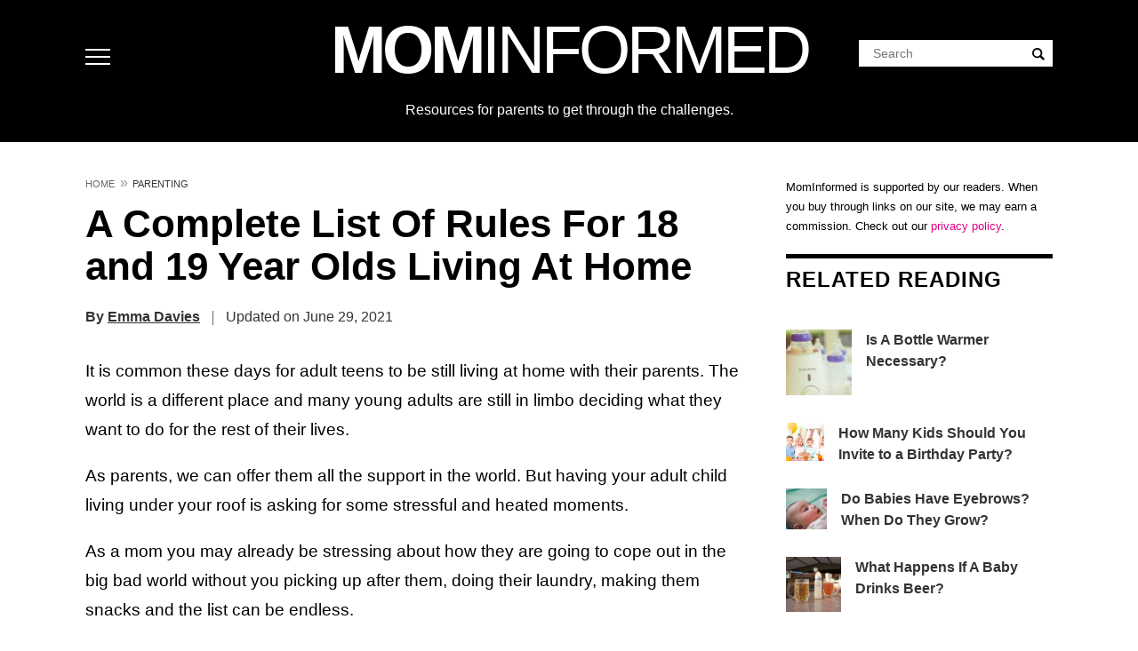

--- FILE ---
content_type: text/html; charset=UTF-8
request_url: https://mominformed.com/a-complete-list-of-rules-for-18-and-19-year-olds-living-at-home/
body_size: 66364
content:
<!DOCTYPE html>
<html lang="en-US" prefix="og: https://ogp.me/ns#">
<head>
<meta charset="UTF-8">
<meta name="viewport" content="width=device-width, initial-scale=1">
<script type='text/javascript'>
//<![CDATA[
/*! jQuery v3.7.1 | (c) OpenJS Foundation and other contributors | jquery.org/license */
!function(e,t){"use strict";"object"==typeof module&&"object"==typeof module.exports?module.exports=e.document?t(e,!0):function(e){if(!e.document)throw new Error("jQuery requires a window with a document");return t(e)}:t(e)}("undefined"!=typeof window?window:this,function(ie,e){"use strict";var oe=[],r=Object.getPrototypeOf,ae=oe.slice,g=oe.flat?function(e){return oe.flat.call(e)}:function(e){return oe.concat.apply([],e)},s=oe.push,se=oe.indexOf,n={},i=n.toString,ue=n.hasOwnProperty,o=ue.toString,a=o.call(Object),le={},v=function(e){return"function"==typeof e&&"number"!=typeof e.nodeType&&"function"!=typeof e.item},y=function(e){return null!=e&&e===e.window},C=ie.document,u={type:!0,src:!0,nonce:!0,noModule:!0};function m(e,t,n){var r,i,o=(n=n||C).createElement("script");if(o.text=e,t)for(r in u)(i=t[r]||t.getAttribute&&t.getAttribute(r))&&o.setAttribute(r,i);n.head.appendChild(o).parentNode.removeChild(o)}function x(e){return null==e?e+"":"object"==typeof e||"function"==typeof e?n[i.call(e)]||"object":typeof e}var t="3.7.1",l=/HTML$/i,ce=function(e,t){return new ce.fn.init(e,t)};function c(e){var t=!!e&&"length"in e&&e.length,n=x(e);return!v(e)&&!y(e)&&("array"===n||0===t||"number"==typeof t&&0<t&&t-1 in e)}function fe(e,t){return e.nodeName&&e.nodeName.toLowerCase()===t.toLowerCase()}ce.fn=ce.prototype={jquery:t,constructor:ce,length:0,toArray:function(){return ae.call(this)},get:function(e){return null==e?ae.call(this):e<0?this[e+this.length]:this[e]},pushStack:function(e){var t=ce.merge(this.constructor(),e);return t.prevObject=this,t},each:function(e){return ce.each(this,e)},map:function(n){return this.pushStack(ce.map(this,function(e,t){return n.call(e,t,e)}))},slice:function(){return this.pushStack(ae.apply(this,arguments))},first:function(){return this.eq(0)},last:function(){return this.eq(-1)},even:function(){return this.pushStack(ce.grep(this,function(e,t){return(t+1)%2}))},odd:function(){return this.pushStack(ce.grep(this,function(e,t){return t%2}))},eq:function(e){var t=this.length,n=+e+(e<0?t:0);return this.pushStack(0<=n&&n<t?[this[n]]:[])},end:function(){return this.prevObject||this.constructor()},push:s,sort:oe.sort,splice:oe.splice},ce.extend=ce.fn.extend=function(){var e,t,n,r,i,o,a=arguments[0]||{},s=1,u=arguments.length,l=!1;for("boolean"==typeof a&&(l=a,a=arguments[s]||{},s++),"object"==typeof a||v(a)||(a={}),s===u&&(a=this,s--);s<u;s++)if(null!=(e=arguments[s]))for(t in e)r=e[t],"__proto__"!==t&&a!==r&&(l&&r&&(ce.isPlainObject(r)||(i=Array.isArray(r)))?(n=a[t],o=i&&!Array.isArray(n)?[]:i||ce.isPlainObject(n)?n:{},i=!1,a[t]=ce.extend(l,o,r)):void 0!==r&&(a[t]=r));return a},ce.extend({expando:"jQuery"+(t+Math.random()).replace(/\D/g,""),isReady:!0,error:function(e){throw new Error(e)},noop:function(){},isPlainObject:function(e){var t,n;return!(!e||"[object Object]"!==i.call(e))&&(!(t=r(e))||"function"==typeof(n=ue.call(t,"constructor")&&t.constructor)&&o.call(n)===a)},isEmptyObject:function(e){var t;for(t in e)return!1;return!0},globalEval:function(e,t,n){m(e,{nonce:t&&t.nonce},n)},each:function(e,t){var n,r=0;if(c(e)){for(n=e.length;r<n;r++)if(!1===t.call(e[r],r,e[r]))break}else for(r in e)if(!1===t.call(e[r],r,e[r]))break;return e},text:function(e){var t,n="",r=0,i=e.nodeType;if(!i)while(t=e[r++])n+=ce.text(t);return 1===i||11===i?e.textContent:9===i?e.documentElement.textContent:3===i||4===i?e.nodeValue:n},makeArray:function(e,t){var n=t||[];return null!=e&&(c(Object(e))?ce.merge(n,"string"==typeof e?[e]:e):s.call(n,e)),n},inArray:function(e,t,n){return null==t?-1:se.call(t,e,n)},isXMLDoc:function(e){var t=e&&e.namespaceURI,n=e&&(e.ownerDocument||e).documentElement;return!l.test(t||n&&n.nodeName||"HTML")},merge:function(e,t){for(var n=+t.length,r=0,i=e.length;r<n;r++)e[i++]=t[r];return e.length=i,e},grep:function(e,t,n){for(var r=[],i=0,o=e.length,a=!n;i<o;i++)!t(e[i],i)!==a&&r.push(e[i]);return r},map:function(e,t,n){var r,i,o=0,a=[];if(c(e))for(r=e.length;o<r;o++)null!=(i=t(e[o],o,n))&&a.push(i);else for(o in e)null!=(i=t(e[o],o,n))&&a.push(i);return g(a)},guid:1,support:le}),"function"==typeof Symbol&&(ce.fn[Symbol.iterator]=oe[Symbol.iterator]),ce.each("Boolean Number String Function Array Date RegExp Object Error Symbol".split(" "),function(e,t){n["[object "+t+"]"]=t.toLowerCase()});var pe=oe.pop,de=oe.sort,he=oe.splice,ge="[\\x20\\t\\r\\n\\f]",ve=new RegExp("^"+ge+"+|((?:^|[^\\\\])(?:\\\\.)*)"+ge+"+$","g");ce.contains=function(e,t){var n=t&&t.parentNode;return e===n||!(!n||1!==n.nodeType||!(e.contains?e.contains(n):e.compareDocumentPosition&&16&e.compareDocumentPosition(n)))};var f=/([\0-\x1f\x7f]|^-?\d)|^-$|[^\x80-\uFFFF\w-]/g;function p(e,t){return t?"\0"===e?"\ufffd":e.slice(0,-1)+"\\"+e.charCodeAt(e.length-1).toString(16)+" ":"\\"+e}ce.escapeSelector=function(e){return(e+"").replace(f,p)};var ye=C,me=s;!function(){var e,b,w,o,a,T,r,C,d,i,k=me,S=ce.expando,E=0,n=0,s=W(),c=W(),u=W(),h=W(),l=function(e,t){return e===t&&(a=!0),0},f="checked|selected|async|autofocus|autoplay|controls|defer|disabled|hidden|ismap|loop|multiple|open|readonly|required|scoped",t="(?:\\\\[\\da-fA-F]{1,6}"+ge+"?|\\\\[^\\r\\n\\f]|[\\w-]|[^\0-\\x7f])+",p="\\["+ge+"*("+t+")(?:"+ge+"*([*^$|!~]?=)"+ge+"*(?:'((?:\\\\.|[^\\\\'])*)'|\"((?:\\\\.|[^\\\\\"])*)\"|("+t+"))|)"+ge+"*\\]",g=":("+t+")(?:\\((('((?:\\\\.|[^\\\\'])*)'|\"((?:\\\\.|[^\\\\\"])*)\")|((?:\\\\.|[^\\\\()[\\]]|"+p+")*)|.*)\\)|)",v=new RegExp(ge+"+","g"),y=new RegExp("^"+ge+"*,"+ge+"*"),m=new RegExp("^"+ge+"*([>+~]|"+ge+")"+ge+"*"),x=new RegExp(ge+"|>"),j=new RegExp(g),A=new RegExp("^"+t+"$"),D={ID:new RegExp("^#("+t+")"),CLASS:new RegExp("^\\.("+t+")"),TAG:new RegExp("^("+t+"|[*])"),ATTR:new RegExp("^"+p),PSEUDO:new RegExp("^"+g),CHILD:new RegExp("^:(only|first|last|nth|nth-last)-(child|of-type)(?:\\("+ge+"*(even|odd|(([+-]|)(\\d*)n|)"+ge+"*(?:([+-]|)"+ge+"*(\\d+)|))"+ge+"*\\)|)","i"),bool:new RegExp("^(?:"+f+")$","i"),needsContext:new RegExp("^"+ge+"*[>+~]|:(even|odd|eq|gt|lt|nth|first|last)(?:\\("+ge+"*((?:-\\d)?\\d*)"+ge+"*\\)|)(?=[^-]|$)","i")},N=/^(?:input|select|textarea|button)$/i,q=/^h\d$/i,L=/^(?:#([\w-]+)|(\w+)|\.([\w-]+))$/,H=/[+~]/,O=new RegExp("\\\\[\\da-fA-F]{1,6}"+ge+"?|\\\\([^\\r\\n\\f])","g"),P=function(e,t){var n="0x"+e.slice(1)-65536;return t||(n<0?String.fromCharCode(n+65536):String.fromCharCode(n>>10|55296,1023&n|56320))},M=function(){V()},R=J(function(e){return!0===e.disabled&&fe(e,"fieldset")},{dir:"parentNode",next:"legend"});try{k.apply(oe=ae.call(ye.childNodes),ye.childNodes),oe[ye.childNodes.length].nodeType}catch(e){k={apply:function(e,t){me.apply(e,ae.call(t))},call:function(e){me.apply(e,ae.call(arguments,1))}}}function I(t,e,n,r){var i,o,a,s,u,l,c,f=e&&e.ownerDocument,p=e?e.nodeType:9;if(n=n||[],"string"!=typeof t||!t||1!==p&&9!==p&&11!==p)return n;if(!r&&(V(e),e=e||T,C)){if(11!==p&&(u=L.exec(t)))if(i=u[1]){if(9===p){if(!(a=e.getElementById(i)))return n;if(a.id===i)return k.call(n,a),n}else if(f&&(a=f.getElementById(i))&&I.contains(e,a)&&a.id===i)return k.call(n,a),n}else{if(u[2])return k.apply(n,e.getElementsByTagName(t)),n;if((i=u[3])&&e.getElementsByClassName)return k.apply(n,e.getElementsByClassName(i)),n}if(!(h[t+" "]||d&&d.test(t))){if(c=t,f=e,1===p&&(x.test(t)||m.test(t))){(f=H.test(t)&&U(e.parentNode)||e)==e&&le.scope||((s=e.getAttribute("id"))?s=ce.escapeSelector(s):e.setAttribute("id",s=S)),o=(l=Y(t)).length;while(o--)l[o]=(s?"#"+s:":scope")+" "+Q(l[o]);c=l.join(",")}try{return k.apply(n,f.querySelectorAll(c)),n}catch(e){h(t,!0)}finally{s===S&&e.removeAttribute("id")}}}return re(t.replace(ve,"$1"),e,n,r)}function W(){var r=[];return function e(t,n){return r.push(t+" ")>b.cacheLength&&delete e[r.shift()],e[t+" "]=n}}function F(e){return e[S]=!0,e}function $(e){var t=T.createElement("fieldset");try{return!!e(t)}catch(e){return!1}finally{t.parentNode&&t.parentNode.removeChild(t),t=null}}function B(t){return function(e){return fe(e,"input")&&e.type===t}}function _(t){return function(e){return(fe(e,"input")||fe(e,"button"))&&e.type===t}}function z(t){return function(e){return"form"in e?e.parentNode&&!1===e.disabled?"label"in e?"label"in e.parentNode?e.parentNode.disabled===t:e.disabled===t:e.isDisabled===t||e.isDisabled!==!t&&R(e)===t:e.disabled===t:"label"in e&&e.disabled===t}}function X(a){return F(function(o){return o=+o,F(function(e,t){var n,r=a([],e.length,o),i=r.length;while(i--)e[n=r[i]]&&(e[n]=!(t[n]=e[n]))})})}function U(e){return e&&"undefined"!=typeof e.getElementsByTagName&&e}function V(e){var t,n=e?e.ownerDocument||e:ye;return n!=T&&9===n.nodeType&&n.documentElement&&(r=(T=n).documentElement,C=!ce.isXMLDoc(T),i=r.matches||r.webkitMatchesSelector||r.msMatchesSelector,r.msMatchesSelector&&ye!=T&&(t=T.defaultView)&&t.top!==t&&t.addEventListener("unload",M),le.getById=$(function(e){return r.appendChild(e).id=ce.expando,!T.getElementsByName||!T.getElementsByName(ce.expando).length}),le.disconnectedMatch=$(function(e){return i.call(e,"*")}),le.scope=$(function(){return T.querySelectorAll(":scope")}),le.cssHas=$(function(){try{return T.querySelector(":has(*,:jqfake)"),!1}catch(e){return!0}}),le.getById?(b.filter.ID=function(e){var t=e.replace(O,P);return function(e){return e.getAttribute("id")===t}},b.find.ID=function(e,t){if("undefined"!=typeof t.getElementById&&C){var n=t.getElementById(e);return n?[n]:[]}}):(b.filter.ID=function(e){var n=e.replace(O,P);return function(e){var t="undefined"!=typeof e.getAttributeNode&&e.getAttributeNode("id");return t&&t.value===n}},b.find.ID=function(e,t){if("undefined"!=typeof t.getElementById&&C){var n,r,i,o=t.getElementById(e);if(o){if((n=o.getAttributeNode("id"))&&n.value===e)return[o];i=t.getElementsByName(e),r=0;while(o=i[r++])if((n=o.getAttributeNode("id"))&&n.value===e)return[o]}return[]}}),b.find.TAG=function(e,t){return"undefined"!=typeof t.getElementsByTagName?t.getElementsByTagName(e):t.querySelectorAll(e)},b.find.CLASS=function(e,t){if("undefined"!=typeof t.getElementsByClassName&&C)return t.getElementsByClassName(e)},d=[],$(function(e){var t;r.appendChild(e).innerHTML="<a id='"+S+"' href='' disabled='disabled'></a><select id='"+S+"-\r\\' disabled='disabled'><option selected=''></option></select>",e.querySelectorAll("[selected]").length||d.push("\\["+ge+"*(?:value|"+f+")"),e.querySelectorAll("[id~="+S+"-]").length||d.push("~="),e.querySelectorAll("a#"+S+"+*").length||d.push(".#.+[+~]"),e.querySelectorAll(":checked").length||d.push(":checked"),(t=T.createElement("input")).setAttribute("type","hidden"),e.appendChild(t).setAttribute("name","D"),r.appendChild(e).disabled=!0,2!==e.querySelectorAll(":disabled").length&&d.push(":enabled",":disabled"),(t=T.createElement("input")).setAttribute("name",""),e.appendChild(t),e.querySelectorAll("[name='']").length||d.push("\\["+ge+"*name"+ge+"*="+ge+"*(?:''|\"\")")}),le.cssHas||d.push(":has"),d=d.length&&new RegExp(d.join("|")),l=function(e,t){if(e===t)return a=!0,0;var n=!e.compareDocumentPosition-!t.compareDocumentPosition;return n||(1&(n=(e.ownerDocument||e)==(t.ownerDocument||t)?e.compareDocumentPosition(t):1)||!le.sortDetached&&t.compareDocumentPosition(e)===n?e===T||e.ownerDocument==ye&&I.contains(ye,e)?-1:t===T||t.ownerDocument==ye&&I.contains(ye,t)?1:o?se.call(o,e)-se.call(o,t):0:4&n?-1:1)}),T}for(e in I.matches=function(e,t){return I(e,null,null,t)},I.matchesSelector=function(e,t){if(V(e),C&&!h[t+" "]&&(!d||!d.test(t)))try{var n=i.call(e,t);if(n||le.disconnectedMatch||e.document&&11!==e.document.nodeType)return n}catch(e){h(t,!0)}return 0<I(t,T,null,[e]).length},I.contains=function(e,t){return(e.ownerDocument||e)!=T&&V(e),ce.contains(e,t)},I.attr=function(e,t){(e.ownerDocument||e)!=T&&V(e);var n=b.attrHandle[t.toLowerCase()],r=n&&ue.call(b.attrHandle,t.toLowerCase())?n(e,t,!C):void 0;return void 0!==r?r:e.getAttribute(t)},I.error=function(e){throw new Error("Syntax error, unrecognized expression: "+e)},ce.uniqueSort=function(e){var t,n=[],r=0,i=0;if(a=!le.sortStable,o=!le.sortStable&&ae.call(e,0),de.call(e,l),a){while(t=e[i++])t===e[i]&&(r=n.push(i));while(r--)he.call(e,n[r],1)}return o=null,e},ce.fn.uniqueSort=function(){return this.pushStack(ce.uniqueSort(ae.apply(this)))},(b=ce.expr={cacheLength:50,createPseudo:F,match:D,attrHandle:{},find:{},relative:{">":{dir:"parentNode",first:!0}," ":{dir:"parentNode"},"+":{dir:"previousSibling",first:!0},"~":{dir:"previousSibling"}},preFilter:{ATTR:function(e){return e[1]=e[1].replace(O,P),e[3]=(e[3]||e[4]||e[5]||"").replace(O,P),"~="===e[2]&&(e[3]=" "+e[3]+" "),e.slice(0,4)},CHILD:function(e){return e[1]=e[1].toLowerCase(),"nth"===e[1].slice(0,3)?(e[3]||I.error(e[0]),e[4]=+(e[4]?e[5]+(e[6]||1):2*("even"===e[3]||"odd"===e[3])),e[5]=+(e[7]+e[8]||"odd"===e[3])):e[3]&&I.error(e[0]),e},PSEUDO:function(e){var t,n=!e[6]&&e[2];return D.CHILD.test(e[0])?null:(e[3]?e[2]=e[4]||e[5]||"":n&&j.test(n)&&(t=Y(n,!0))&&(t=n.indexOf(")",n.length-t)-n.length)&&(e[0]=e[0].slice(0,t),e[2]=n.slice(0,t)),e.slice(0,3))}},filter:{TAG:function(e){var t=e.replace(O,P).toLowerCase();return"*"===e?function(){return!0}:function(e){return fe(e,t)}},CLASS:function(e){var t=s[e+" "];return t||(t=new RegExp("(^|"+ge+")"+e+"("+ge+"|$)"))&&s(e,function(e){return t.test("string"==typeof e.className&&e.className||"undefined"!=typeof e.getAttribute&&e.getAttribute("class")||"")})},ATTR:function(n,r,i){return function(e){var t=I.attr(e,n);return null==t?"!="===r:!r||(t+="","="===r?t===i:"!="===r?t!==i:"^="===r?i&&0===t.indexOf(i):"*="===r?i&&-1<t.indexOf(i):"$="===r?i&&t.slice(-i.length)===i:"~="===r?-1<(" "+t.replace(v," ")+" ").indexOf(i):"|="===r&&(t===i||t.slice(0,i.length+1)===i+"-"))}},CHILD:function(d,e,t,h,g){var v="nth"!==d.slice(0,3),y="last"!==d.slice(-4),m="of-type"===e;return 1===h&&0===g?function(e){return!!e.parentNode}:function(e,t,n){var r,i,o,a,s,u=v!==y?"nextSibling":"previousSibling",l=e.parentNode,c=m&&e.nodeName.toLowerCase(),f=!n&&!m,p=!1;if(l){if(v){while(u){o=e;while(o=o[u])if(m?fe(o,c):1===o.nodeType)return!1;s=u="only"===d&&!s&&"nextSibling"}return!0}if(s=[y?l.firstChild:l.lastChild],y&&f){p=(a=(r=(i=l[S]||(l[S]={}))[d]||[])[0]===E&&r[1])&&r[2],o=a&&l.childNodes[a];while(o=++a&&o&&o[u]||(p=a=0)||s.pop())if(1===o.nodeType&&++p&&o===e){i[d]=[E,a,p];break}}else if(f&&(p=a=(r=(i=e[S]||(e[S]={}))[d]||[])[0]===E&&r[1]),!1===p)while(o=++a&&o&&o[u]||(p=a=0)||s.pop())if((m?fe(o,c):1===o.nodeType)&&++p&&(f&&((i=o[S]||(o[S]={}))[d]=[E,p]),o===e))break;return(p-=g)===h||p%h==0&&0<=p/h}}},PSEUDO:function(e,o){var t,a=b.pseudos[e]||b.setFilters[e.toLowerCase()]||I.error("unsupported pseudo: "+e);return a[S]?a(o):1<a.length?(t=[e,e,"",o],b.setFilters.hasOwnProperty(e.toLowerCase())?F(function(e,t){var n,r=a(e,o),i=r.length;while(i--)e[n=se.call(e,r[i])]=!(t[n]=r[i])}):function(e){return a(e,0,t)}):a}},pseudos:{not:F(function(e){var r=[],i=[],s=ne(e.replace(ve,"$1"));return s[S]?F(function(e,t,n,r){var i,o=s(e,null,r,[]),a=e.length;while(a--)(i=o[a])&&(e[a]=!(t[a]=i))}):function(e,t,n){return r[0]=e,s(r,null,n,i),r[0]=null,!i.pop()}}),has:F(function(t){return function(e){return 0<I(t,e).length}}),contains:F(function(t){return t=t.replace(O,P),function(e){return-1<(e.textContent||ce.text(e)).indexOf(t)}}),lang:F(function(n){return A.test(n||"")||I.error("unsupported lang: "+n),n=n.replace(O,P).toLowerCase(),function(e){var t;do{if(t=C?e.lang:e.getAttribute("xml:lang")||e.getAttribute("lang"))return(t=t.toLowerCase())===n||0===t.indexOf(n+"-")}while((e=e.parentNode)&&1===e.nodeType);return!1}}),target:function(e){var t=ie.location&&ie.location.hash;return t&&t.slice(1)===e.id},root:function(e){return e===r},focus:function(e){return e===function(){try{return T.activeElement}catch(e){}}()&&T.hasFocus()&&!!(e.type||e.href||~e.tabIndex)},enabled:z(!1),disabled:z(!0),checked:function(e){return fe(e,"input")&&!!e.checked||fe(e,"option")&&!!e.selected},selected:function(e){return e.parentNode&&e.parentNode.selectedIndex,!0===e.selected},empty:function(e){for(e=e.firstChild;e;e=e.nextSibling)if(e.nodeType<6)return!1;return!0},parent:function(e){return!b.pseudos.empty(e)},header:function(e){return q.test(e.nodeName)},input:function(e){return N.test(e.nodeName)},button:function(e){return fe(e,"input")&&"button"===e.type||fe(e,"button")},text:function(e){var t;return fe(e,"input")&&"text"===e.type&&(null==(t=e.getAttribute("type"))||"text"===t.toLowerCase())},first:X(function(){return[0]}),last:X(function(e,t){return[t-1]}),eq:X(function(e,t,n){return[n<0?n+t:n]}),even:X(function(e,t){for(var n=0;n<t;n+=2)e.push(n);return e}),odd:X(function(e,t){for(var n=1;n<t;n+=2)e.push(n);return e}),lt:X(function(e,t,n){var r;for(r=n<0?n+t:t<n?t:n;0<=--r;)e.push(r);return e}),gt:X(function(e,t,n){for(var r=n<0?n+t:n;++r<t;)e.push(r);return e})}}).pseudos.nth=b.pseudos.eq,{radio:!0,checkbox:!0,file:!0,password:!0,image:!0})b.pseudos[e]=B(e);for(e in{submit:!0,reset:!0})b.pseudos[e]=_(e);function G(){}function Y(e,t){var n,r,i,o,a,s,u,l=c[e+" "];if(l)return t?0:l.slice(0);a=e,s=[],u=b.preFilter;while(a){for(o in n&&!(r=y.exec(a))||(r&&(a=a.slice(r[0].length)||a),s.push(i=[])),n=!1,(r=m.exec(a))&&(n=r.shift(),i.push({value:n,type:r[0].replace(ve," ")}),a=a.slice(n.length)),b.filter)!(r=D[o].exec(a))||u[o]&&!(r=u[o](r))||(n=r.shift(),i.push({value:n,type:o,matches:r}),a=a.slice(n.length));if(!n)break}return t?a.length:a?I.error(e):c(e,s).slice(0)}function Q(e){for(var t=0,n=e.length,r="";t<n;t++)r+=e[t].value;return r}function J(a,e,t){var s=e.dir,u=e.next,l=u||s,c=t&&"parentNode"===l,f=n++;return e.first?function(e,t,n){while(e=e[s])if(1===e.nodeType||c)return a(e,t,n);return!1}:function(e,t,n){var r,i,o=[E,f];if(n){while(e=e[s])if((1===e.nodeType||c)&&a(e,t,n))return!0}else while(e=e[s])if(1===e.nodeType||c)if(i=e[S]||(e[S]={}),u&&fe(e,u))e=e[s]||e;else{if((r=i[l])&&r[0]===E&&r[1]===f)return o[2]=r[2];if((i[l]=o)[2]=a(e,t,n))return!0}return!1}}function K(i){return 1<i.length?function(e,t,n){var r=i.length;while(r--)if(!i[r](e,t,n))return!1;return!0}:i[0]}function Z(e,t,n,r,i){for(var o,a=[],s=0,u=e.length,l=null!=t;s<u;s++)(o=e[s])&&(n&&!n(o,r,i)||(a.push(o),l&&t.push(s)));return a}function ee(d,h,g,v,y,e){return v&&!v[S]&&(v=ee(v)),y&&!y[S]&&(y=ee(y,e)),F(function(e,t,n,r){var i,o,a,s,u=[],l=[],c=t.length,f=e||function(e,t,n){for(var r=0,i=t.length;r<i;r++)I(e,t[r],n);return n}(h||"*",n.nodeType?[n]:n,[]),p=!d||!e&&h?f:Z(f,u,d,n,r);if(g?g(p,s=y||(e?d:c||v)?[]:t,n,r):s=p,v){i=Z(s,l),v(i,[],n,r),o=i.length;while(o--)(a=i[o])&&(s[l[o]]=!(p[l[o]]=a))}if(e){if(y||d){if(y){i=[],o=s.length;while(o--)(a=s[o])&&i.push(p[o]=a);y(null,s=[],i,r)}o=s.length;while(o--)(a=s[o])&&-1<(i=y?se.call(e,a):u[o])&&(e[i]=!(t[i]=a))}}else s=Z(s===t?s.splice(c,s.length):s),y?y(null,t,s,r):k.apply(t,s)})}function te(e){for(var i,t,n,r=e.length,o=b.relative[e[0].type],a=o||b.relative[" "],s=o?1:0,u=J(function(e){return e===i},a,!0),l=J(function(e){return-1<se.call(i,e)},a,!0),c=[function(e,t,n){var r=!o&&(n||t!=w)||((i=t).nodeType?u(e,t,n):l(e,t,n));return i=null,r}];s<r;s++)if(t=b.relative[e[s].type])c=[J(K(c),t)];else{if((t=b.filter[e[s].type].apply(null,e[s].matches))[S]){for(n=++s;n<r;n++)if(b.relative[e[n].type])break;return ee(1<s&&K(c),1<s&&Q(e.slice(0,s-1).concat({value:" "===e[s-2].type?"*":""})).replace(ve,"$1"),t,s<n&&te(e.slice(s,n)),n<r&&te(e=e.slice(n)),n<r&&Q(e))}c.push(t)}return K(c)}function ne(e,t){var n,v,y,m,x,r,i=[],o=[],a=u[e+" "];if(!a){t||(t=Y(e)),n=t.length;while(n--)(a=te(t[n]))[S]?i.push(a):o.push(a);(a=u(e,(v=o,m=0<(y=i).length,x=0<v.length,r=function(e,t,n,r,i){var o,a,s,u=0,l="0",c=e&&[],f=[],p=w,d=e||x&&b.find.TAG("*",i),h=E+=null==p?1:Math.random()||.1,g=d.length;for(i&&(w=t==T||t||i);l!==g&&null!=(o=d[l]);l++){if(x&&o){a=0,t||o.ownerDocument==T||(V(o),n=!C);while(s=v[a++])if(s(o,t||T,n)){k.call(r,o);break}i&&(E=h)}m&&((o=!s&&o)&&u--,e&&c.push(o))}if(u+=l,m&&l!==u){a=0;while(s=y[a++])s(c,f,t,n);if(e){if(0<u)while(l--)c[l]||f[l]||(f[l]=pe.call(r));f=Z(f)}k.apply(r,f),i&&!e&&0<f.length&&1<u+y.length&&ce.uniqueSort(r)}return i&&(E=h,w=p),c},m?F(r):r))).selector=e}return a}function re(e,t,n,r){var i,o,a,s,u,l="function"==typeof e&&e,c=!r&&Y(e=l.selector||e);if(n=n||[],1===c.length){if(2<(o=c[0]=c[0].slice(0)).length&&"ID"===(a=o[0]).type&&9===t.nodeType&&C&&b.relative[o[1].type]){if(!(t=(b.find.ID(a.matches[0].replace(O,P),t)||[])[0]))return n;l&&(t=t.parentNode),e=e.slice(o.shift().value.length)}i=D.needsContext.test(e)?0:o.length;while(i--){if(a=o[i],b.relative[s=a.type])break;if((u=b.find[s])&&(r=u(a.matches[0].replace(O,P),H.test(o[0].type)&&U(t.parentNode)||t))){if(o.splice(i,1),!(e=r.length&&Q(o)))return k.apply(n,r),n;break}}}return(l||ne(e,c))(r,t,!C,n,!t||H.test(e)&&U(t.parentNode)||t),n}G.prototype=b.filters=b.pseudos,b.setFilters=new G,le.sortStable=S.split("").sort(l).join("")===S,V(),le.sortDetached=$(function(e){return 1&e.compareDocumentPosition(T.createElement("fieldset"))}),ce.find=I,ce.expr[":"]=ce.expr.pseudos,ce.unique=ce.uniqueSort,I.compile=ne,I.select=re,I.setDocument=V,I.tokenize=Y,I.escape=ce.escapeSelector,I.getText=ce.text,I.isXML=ce.isXMLDoc,I.selectors=ce.expr,I.support=ce.support,I.uniqueSort=ce.uniqueSort}();var d=function(e,t,n){var r=[],i=void 0!==n;while((e=e[t])&&9!==e.nodeType)if(1===e.nodeType){if(i&&ce(e).is(n))break;r.push(e)}return r},h=function(e,t){for(var n=[];e;e=e.nextSibling)1===e.nodeType&&e!==t&&n.push(e);return n},b=ce.expr.match.needsContext,w=/^<([a-z][^\/\0>:\x20\t\r\n\f]*)[\x20\t\r\n\f]*\/?>(?:<\/\1>|)$/i;function T(e,n,r){return v(n)?ce.grep(e,function(e,t){return!!n.call(e,t,e)!==r}):n.nodeType?ce.grep(e,function(e){return e===n!==r}):"string"!=typeof n?ce.grep(e,function(e){return-1<se.call(n,e)!==r}):ce.filter(n,e,r)}ce.filter=function(e,t,n){var r=t[0];return n&&(e=":not("+e+")"),1===t.length&&1===r.nodeType?ce.find.matchesSelector(r,e)?[r]:[]:ce.find.matches(e,ce.grep(t,function(e){return 1===e.nodeType}))},ce.fn.extend({find:function(e){var t,n,r=this.length,i=this;if("string"!=typeof e)return this.pushStack(ce(e).filter(function(){for(t=0;t<r;t++)if(ce.contains(i[t],this))return!0}));for(n=this.pushStack([]),t=0;t<r;t++)ce.find(e,i[t],n);return 1<r?ce.uniqueSort(n):n},filter:function(e){return this.pushStack(T(this,e||[],!1))},not:function(e){return this.pushStack(T(this,e||[],!0))},is:function(e){return!!T(this,"string"==typeof e&&b.test(e)?ce(e):e||[],!1).length}});var k,S=/^(?:\s*(<[\w\W]+>)[^>]*|#([\w-]+))$/;(ce.fn.init=function(e,t,n){var r,i;if(!e)return this;if(n=n||k,"string"==typeof e){if(!(r="<"===e[0]&&">"===e[e.length-1]&&3<=e.length?[null,e,null]:S.exec(e))||!r[1]&&t)return!t||t.jquery?(t||n).find(e):this.constructor(t).find(e);if(r[1]){if(t=t instanceof ce?t[0]:t,ce.merge(this,ce.parseHTML(r[1],t&&t.nodeType?t.ownerDocument||t:C,!0)),w.test(r[1])&&ce.isPlainObject(t))for(r in t)v(this[r])?this[r](t[r]):this.attr(r,t[r]);return this}return(i=C.getElementById(r[2]))&&(this[0]=i,this.length=1),this}return e.nodeType?(this[0]=e,this.length=1,this):v(e)?void 0!==n.ready?n.ready(e):e(ce):ce.makeArray(e,this)}).prototype=ce.fn,k=ce(C);var E=/^(?:parents|prev(?:Until|All))/,j={children:!0,contents:!0,next:!0,prev:!0};function A(e,t){while((e=e[t])&&1!==e.nodeType);return e}ce.fn.extend({has:function(e){var t=ce(e,this),n=t.length;return this.filter(function(){for(var e=0;e<n;e++)if(ce.contains(this,t[e]))return!0})},closest:function(e,t){var n,r=0,i=this.length,o=[],a="string"!=typeof e&&ce(e);if(!b.test(e))for(;r<i;r++)for(n=this[r];n&&n!==t;n=n.parentNode)if(n.nodeType<11&&(a?-1<a.index(n):1===n.nodeType&&ce.find.matchesSelector(n,e))){o.push(n);break}return this.pushStack(1<o.length?ce.uniqueSort(o):o)},index:function(e){return e?"string"==typeof e?se.call(ce(e),this[0]):se.call(this,e.jquery?e[0]:e):this[0]&&this[0].parentNode?this.first().prevAll().length:-1},add:function(e,t){return this.pushStack(ce.uniqueSort(ce.merge(this.get(),ce(e,t))))},addBack:function(e){return this.add(null==e?this.prevObject:this.prevObject.filter(e))}}),ce.each({parent:function(e){var t=e.parentNode;return t&&11!==t.nodeType?t:null},parents:function(e){return d(e,"parentNode")},parentsUntil:function(e,t,n){return d(e,"parentNode",n)},next:function(e){return A(e,"nextSibling")},prev:function(e){return A(e,"previousSibling")},nextAll:function(e){return d(e,"nextSibling")},prevAll:function(e){return d(e,"previousSibling")},nextUntil:function(e,t,n){return d(e,"nextSibling",n)},prevUntil:function(e,t,n){return d(e,"previousSibling",n)},siblings:function(e){return h((e.parentNode||{}).firstChild,e)},children:function(e){return h(e.firstChild)},contents:function(e){return null!=e.contentDocument&&r(e.contentDocument)?e.contentDocument:(fe(e,"template")&&(e=e.content||e),ce.merge([],e.childNodes))}},function(r,i){ce.fn[r]=function(e,t){var n=ce.map(this,i,e);return"Until"!==r.slice(-5)&&(t=e),t&&"string"==typeof t&&(n=ce.filter(t,n)),1<this.length&&(j[r]||ce.uniqueSort(n),E.test(r)&&n.reverse()),this.pushStack(n)}});var D=/[^\x20\t\r\n\f]+/g;function N(e){return e}function q(e){throw e}function L(e,t,n,r){var i;try{e&&v(i=e.promise)?i.call(e).done(t).fail(n):e&&v(i=e.then)?i.call(e,t,n):t.apply(void 0,[e].slice(r))}catch(e){n.apply(void 0,[e])}}ce.Callbacks=function(r){var e,n;r="string"==typeof r?(e=r,n={},ce.each(e.match(D)||[],function(e,t){n[t]=!0}),n):ce.extend({},r);var i,t,o,a,s=[],u=[],l=-1,c=function(){for(a=a||r.once,o=i=!0;u.length;l=-1){t=u.shift();while(++l<s.length)!1===s[l].apply(t[0],t[1])&&r.stopOnFalse&&(l=s.length,t=!1)}r.memory||(t=!1),i=!1,a&&(s=t?[]:"")},f={add:function(){return s&&(t&&!i&&(l=s.length-1,u.push(t)),function n(e){ce.each(e,function(e,t){v(t)?r.unique&&f.has(t)||s.push(t):t&&t.length&&"string"!==x(t)&&n(t)})}(arguments),t&&!i&&c()),this},remove:function(){return ce.each(arguments,function(e,t){var n;while(-1<(n=ce.inArray(t,s,n)))s.splice(n,1),n<=l&&l--}),this},has:function(e){return e?-1<ce.inArray(e,s):0<s.length},empty:function(){return s&&(s=[]),this},disable:function(){return a=u=[],s=t="",this},disabled:function(){return!s},lock:function(){return a=u=[],t||i||(s=t=""),this},locked:function(){return!!a},fireWith:function(e,t){return a||(t=[e,(t=t||[]).slice?t.slice():t],u.push(t),i||c()),this},fire:function(){return f.fireWith(this,arguments),this},fired:function(){return!!o}};return f},ce.extend({Deferred:function(e){var o=[["notify","progress",ce.Callbacks("memory"),ce.Callbacks("memory"),2],["resolve","done",ce.Callbacks("once memory"),ce.Callbacks("once memory"),0,"resolved"],["reject","fail",ce.Callbacks("once memory"),ce.Callbacks("once memory"),1,"rejected"]],i="pending",a={state:function(){return i},always:function(){return s.done(arguments).fail(arguments),this},"catch":function(e){return a.then(null,e)},pipe:function(){var i=arguments;return ce.Deferred(function(r){ce.each(o,function(e,t){var n=v(i[t[4]])&&i[t[4]];s[t[1]](function(){var e=n&&n.apply(this,arguments);e&&v(e.promise)?e.promise().progress(r.notify).done(r.resolve).fail(r.reject):r[t[0]+"With"](this,n?[e]:arguments)})}),i=null}).promise()},then:function(t,n,r){var u=0;function l(i,o,a,s){return function(){var n=this,r=arguments,e=function(){var e,t;if(!(i<u)){if((e=a.apply(n,r))===o.promise())throw new TypeError("Thenable self-resolution");t=e&&("object"==typeof e||"function"==typeof e)&&e.then,v(t)?s?t.call(e,l(u,o,N,s),l(u,o,q,s)):(u++,t.call(e,l(u,o,N,s),l(u,o,q,s),l(u,o,N,o.notifyWith))):(a!==N&&(n=void 0,r=[e]),(s||o.resolveWith)(n,r))}},t=s?e:function(){try{e()}catch(e){ce.Deferred.exceptionHook&&ce.Deferred.exceptionHook(e,t.error),u<=i+1&&(a!==q&&(n=void 0,r=[e]),o.rejectWith(n,r))}};i?t():(ce.Deferred.getErrorHook?t.error=ce.Deferred.getErrorHook():ce.Deferred.getStackHook&&(t.error=ce.Deferred.getStackHook()),ie.setTimeout(t))}}return ce.Deferred(function(e){o[0][3].add(l(0,e,v(r)?r:N,e.notifyWith)),o[1][3].add(l(0,e,v(t)?t:N)),o[2][3].add(l(0,e,v(n)?n:q))}).promise()},promise:function(e){return null!=e?ce.extend(e,a):a}},s={};return ce.each(o,function(e,t){var n=t[2],r=t[5];a[t[1]]=n.add,r&&n.add(function(){i=r},o[3-e][2].disable,o[3-e][3].disable,o[0][2].lock,o[0][3].lock),n.add(t[3].fire),s[t[0]]=function(){return s[t[0]+"With"](this===s?void 0:this,arguments),this},s[t[0]+"With"]=n.fireWith}),a.promise(s),e&&e.call(s,s),s},when:function(e){var n=arguments.length,t=n,r=Array(t),i=ae.call(arguments),o=ce.Deferred(),a=function(t){return function(e){r[t]=this,i[t]=1<arguments.length?ae.call(arguments):e,--n||o.resolveWith(r,i)}};if(n<=1&&(L(e,o.done(a(t)).resolve,o.reject,!n),"pending"===o.state()||v(i[t]&&i[t].then)))return o.then();while(t--)L(i[t],a(t),o.reject);return o.promise()}});var H=/^(Eval|Internal|Range|Reference|Syntax|Type|URI)Error$/;ce.Deferred.exceptionHook=function(e,t){ie.console&&ie.console.warn&&e&&H.test(e.name)&&ie.console.warn("jQuery.Deferred exception: "+e.message,e.stack,t)},ce.readyException=function(e){ie.setTimeout(function(){throw e})};var O=ce.Deferred();function P(){C.removeEventListener("DOMContentLoaded",P),ie.removeEventListener("load",P),ce.ready()}ce.fn.ready=function(e){return O.then(e)["catch"](function(e){ce.readyException(e)}),this},ce.extend({isReady:!1,readyWait:1,ready:function(e){(!0===e?--ce.readyWait:ce.isReady)||(ce.isReady=!0)!==e&&0<--ce.readyWait||O.resolveWith(C,[ce])}}),ce.ready.then=O.then,"complete"===C.readyState||"loading"!==C.readyState&&!C.documentElement.doScroll?ie.setTimeout(ce.ready):(C.addEventListener("DOMContentLoaded",P),ie.addEventListener("load",P));var M=function(e,t,n,r,i,o,a){var s=0,u=e.length,l=null==n;if("object"===x(n))for(s in i=!0,n)M(e,t,s,n[s],!0,o,a);else if(void 0!==r&&(i=!0,v(r)||(a=!0),l&&(a?(t.call(e,r),t=null):(l=t,t=function(e,t,n){return l.call(ce(e),n)})),t))for(;s<u;s++)t(e[s],n,a?r:r.call(e[s],s,t(e[s],n)));return i?e:l?t.call(e):u?t(e[0],n):o},R=/^-ms-/,I=/-([a-z])/g;function W(e,t){return t.toUpperCase()}function F(e){return e.replace(R,"ms-").replace(I,W)}var $=function(e){return 1===e.nodeType||9===e.nodeType||!+e.nodeType};function B(){this.expando=ce.expando+B.uid++}B.uid=1,B.prototype={cache:function(e){var t=e[this.expando];return t||(t={},$(e)&&(e.nodeType?e[this.expando]=t:Object.defineProperty(e,this.expando,{value:t,configurable:!0}))),t},set:function(e,t,n){var r,i=this.cache(e);if("string"==typeof t)i[F(t)]=n;else for(r in t)i[F(r)]=t[r];return i},get:function(e,t){return void 0===t?this.cache(e):e[this.expando]&&e[this.expando][F(t)]},access:function(e,t,n){return void 0===t||t&&"string"==typeof t&&void 0===n?this.get(e,t):(this.set(e,t,n),void 0!==n?n:t)},remove:function(e,t){var n,r=e[this.expando];if(void 0!==r){if(void 0!==t){n=(t=Array.isArray(t)?t.map(F):(t=F(t))in r?[t]:t.match(D)||[]).length;while(n--)delete r[t[n]]}(void 0===t||ce.isEmptyObject(r))&&(e.nodeType?e[this.expando]=void 0:delete e[this.expando])}},hasData:function(e){var t=e[this.expando];return void 0!==t&&!ce.isEmptyObject(t)}};var _=new B,z=new B,X=/^(?:\{[\w\W]*\}|\[[\w\W]*\])$/,U=/[A-Z]/g;function V(e,t,n){var r,i;if(void 0===n&&1===e.nodeType)if(r="data-"+t.replace(U,"-$&").toLowerCase(),"string"==typeof(n=e.getAttribute(r))){try{n="true"===(i=n)||"false"!==i&&("null"===i?null:i===+i+""?+i:X.test(i)?JSON.parse(i):i)}catch(e){}z.set(e,t,n)}else n=void 0;return n}ce.extend({hasData:function(e){return z.hasData(e)||_.hasData(e)},data:function(e,t,n){return z.access(e,t,n)},removeData:function(e,t){z.remove(e,t)},_data:function(e,t,n){return _.access(e,t,n)},_removeData:function(e,t){_.remove(e,t)}}),ce.fn.extend({data:function(n,e){var t,r,i,o=this[0],a=o&&o.attributes;if(void 0===n){if(this.length&&(i=z.get(o),1===o.nodeType&&!_.get(o,"hasDataAttrs"))){t=a.length;while(t--)a[t]&&0===(r=a[t].name).indexOf("data-")&&(r=F(r.slice(5)),V(o,r,i[r]));_.set(o,"hasDataAttrs",!0)}return i}return"object"==typeof n?this.each(function(){z.set(this,n)}):M(this,function(e){var t;if(o&&void 0===e)return void 0!==(t=z.get(o,n))?t:void 0!==(t=V(o,n))?t:void 0;this.each(function(){z.set(this,n,e)})},null,e,1<arguments.length,null,!0)},removeData:function(e){return this.each(function(){z.remove(this,e)})}}),ce.extend({queue:function(e,t,n){var r;if(e)return t=(t||"fx")+"queue",r=_.get(e,t),n&&(!r||Array.isArray(n)?r=_.access(e,t,ce.makeArray(n)):r.push(n)),r||[]},dequeue:function(e,t){t=t||"fx";var n=ce.queue(e,t),r=n.length,i=n.shift(),o=ce._queueHooks(e,t);"inprogress"===i&&(i=n.shift(),r--),i&&("fx"===t&&n.unshift("inprogress"),delete o.stop,i.call(e,function(){ce.dequeue(e,t)},o)),!r&&o&&o.empty.fire()},_queueHooks:function(e,t){var n=t+"queueHooks";return _.get(e,n)||_.access(e,n,{empty:ce.Callbacks("once memory").add(function(){_.remove(e,[t+"queue",n])})})}}),ce.fn.extend({queue:function(t,n){var e=2;return"string"!=typeof t&&(n=t,t="fx",e--),arguments.length<e?ce.queue(this[0],t):void 0===n?this:this.each(function(){var e=ce.queue(this,t,n);ce._queueHooks(this,t),"fx"===t&&"inprogress"!==e[0]&&ce.dequeue(this,t)})},dequeue:function(e){return this.each(function(){ce.dequeue(this,e)})},clearQueue:function(e){return this.queue(e||"fx",[])},promise:function(e,t){var n,r=1,i=ce.Deferred(),o=this,a=this.length,s=function(){--r||i.resolveWith(o,[o])};"string"!=typeof e&&(t=e,e=void 0),e=e||"fx";while(a--)(n=_.get(o[a],e+"queueHooks"))&&n.empty&&(r++,n.empty.add(s));return s(),i.promise(t)}});var G=/[+-]?(?:\d*\.|)\d+(?:[eE][+-]?\d+|)/.source,Y=new RegExp("^(?:([+-])=|)("+G+")([a-z%]*)$","i"),Q=["Top","Right","Bottom","Left"],J=C.documentElement,K=function(e){return ce.contains(e.ownerDocument,e)},Z={composed:!0};J.getRootNode&&(K=function(e){return ce.contains(e.ownerDocument,e)||e.getRootNode(Z)===e.ownerDocument});var ee=function(e,t){return"none"===(e=t||e).style.display||""===e.style.display&&K(e)&&"none"===ce.css(e,"display")};function te(e,t,n,r){var i,o,a=20,s=r?function(){return r.cur()}:function(){return ce.css(e,t,"")},u=s(),l=n&&n[3]||(ce.cssNumber[t]?"":"px"),c=e.nodeType&&(ce.cssNumber[t]||"px"!==l&&+u)&&Y.exec(ce.css(e,t));if(c&&c[3]!==l){u/=2,l=l||c[3],c=+u||1;while(a--)ce.style(e,t,c+l),(1-o)*(1-(o=s()/u||.5))<=0&&(a=0),c/=o;c*=2,ce.style(e,t,c+l),n=n||[]}return n&&(c=+c||+u||0,i=n[1]?c+(n[1]+1)*n[2]:+n[2],r&&(r.unit=l,r.start=c,r.end=i)),i}var ne={};function re(e,t){for(var n,r,i,o,a,s,u,l=[],c=0,f=e.length;c<f;c++)(r=e[c]).style&&(n=r.style.display,t?("none"===n&&(l[c]=_.get(r,"display")||null,l[c]||(r.style.display="")),""===r.style.display&&ee(r)&&(l[c]=(u=a=o=void 0,a=(i=r).ownerDocument,s=i.nodeName,(u=ne[s])||(o=a.body.appendChild(a.createElement(s)),u=ce.css(o,"display"),o.parentNode.removeChild(o),"none"===u&&(u="block"),ne[s]=u)))):"none"!==n&&(l[c]="none",_.set(r,"display",n)));for(c=0;c<f;c++)null!=l[c]&&(e[c].style.display=l[c]);return e}ce.fn.extend({show:function(){return re(this,!0)},hide:function(){return re(this)},toggle:function(e){return"boolean"==typeof e?e?this.show():this.hide():this.each(function(){ee(this)?ce(this).show():ce(this).hide()})}});var xe,be,we=/^(?:checkbox|radio)$/i,Te=/<([a-z][^\/\0>\x20\t\r\n\f]*)/i,Ce=/^$|^module$|\/(?:java|ecma)script/i;xe=C.createDocumentFragment().appendChild(C.createElement("div")),(be=C.createElement("input")).setAttribute("type","radio"),be.setAttribute("checked","checked"),be.setAttribute("name","t"),xe.appendChild(be),le.checkClone=xe.cloneNode(!0).cloneNode(!0).lastChild.checked,xe.innerHTML="<textarea>x</textarea>",le.noCloneChecked=!!xe.cloneNode(!0).lastChild.defaultValue,xe.innerHTML="<option></option>",le.option=!!xe.lastChild;var ke={thead:[1,"<table>","</table>"],col:[2,"<table><colgroup>","</colgroup></table>"],tr:[2,"<table><tbody>","</tbody></table>"],td:[3,"<table><tbody><tr>","</tr></tbody></table>"],_default:[0,"",""]};function Se(e,t){var n;return n="undefined"!=typeof e.getElementsByTagName?e.getElementsByTagName(t||"*"):"undefined"!=typeof e.querySelectorAll?e.querySelectorAll(t||"*"):[],void 0===t||t&&fe(e,t)?ce.merge([e],n):n}function Ee(e,t){for(var n=0,r=e.length;n<r;n++)_.set(e[n],"globalEval",!t||_.get(t[n],"globalEval"))}ke.tbody=ke.tfoot=ke.colgroup=ke.caption=ke.thead,ke.th=ke.td,le.option||(ke.optgroup=ke.option=[1,"<select multiple='multiple'>","</select>"]);var je=/<|&#?\w+;/;function Ae(e,t,n,r,i){for(var o,a,s,u,l,c,f=t.createDocumentFragment(),p=[],d=0,h=e.length;d<h;d++)if((o=e[d])||0===o)if("object"===x(o))ce.merge(p,o.nodeType?[o]:o);else if(je.test(o)){a=a||f.appendChild(t.createElement("div")),s=(Te.exec(o)||["",""])[1].toLowerCase(),u=ke[s]||ke._default,a.innerHTML=u[1]+ce.htmlPrefilter(o)+u[2],c=u[0];while(c--)a=a.lastChild;ce.merge(p,a.childNodes),(a=f.firstChild).textContent=""}else p.push(t.createTextNode(o));f.textContent="",d=0;while(o=p[d++])if(r&&-1<ce.inArray(o,r))i&&i.push(o);else if(l=K(o),a=Se(f.appendChild(o),"script"),l&&Ee(a),n){c=0;while(o=a[c++])Ce.test(o.type||"")&&n.push(o)}return f}var De=/^([^.]*)(?:\.(.+)|)/;function Ne(){return!0}function qe(){return!1}function Le(e,t,n,r,i,o){var a,s;if("object"==typeof t){for(s in"string"!=typeof n&&(r=r||n,n=void 0),t)Le(e,s,n,r,t[s],o);return e}if(null==r&&null==i?(i=n,r=n=void 0):null==i&&("string"==typeof n?(i=r,r=void 0):(i=r,r=n,n=void 0)),!1===i)i=qe;else if(!i)return e;return 1===o&&(a=i,(i=function(e){return ce().off(e),a.apply(this,arguments)}).guid=a.guid||(a.guid=ce.guid++)),e.each(function(){ce.event.add(this,t,i,r,n)})}function He(e,r,t){t?(_.set(e,r,!1),ce.event.add(e,r,{namespace:!1,handler:function(e){var t,n=_.get(this,r);if(1&e.isTrigger&&this[r]){if(n)(ce.event.special[r]||{}).delegateType&&e.stopPropagation();else if(n=ae.call(arguments),_.set(this,r,n),this[r](),t=_.get(this,r),_.set(this,r,!1),n!==t)return e.stopImmediatePropagation(),e.preventDefault(),t}else n&&(_.set(this,r,ce.event.trigger(n[0],n.slice(1),this)),e.stopPropagation(),e.isImmediatePropagationStopped=Ne)}})):void 0===_.get(e,r)&&ce.event.add(e,r,Ne)}ce.event={global:{},add:function(t,e,n,r,i){var o,a,s,u,l,c,f,p,d,h,g,v=_.get(t);if($(t)){n.handler&&(n=(o=n).handler,i=o.selector),i&&ce.find.matchesSelector(J,i),n.guid||(n.guid=ce.guid++),(u=v.events)||(u=v.events=Object.create(null)),(a=v.handle)||(a=v.handle=function(e){return"undefined"!=typeof ce&&ce.event.triggered!==e.type?ce.event.dispatch.apply(t,arguments):void 0}),l=(e=(e||"").match(D)||[""]).length;while(l--)d=g=(s=De.exec(e[l])||[])[1],h=(s[2]||"").split(".").sort(),d&&(f=ce.event.special[d]||{},d=(i?f.delegateType:f.bindType)||d,f=ce.event.special[d]||{},c=ce.extend({type:d,origType:g,data:r,handler:n,guid:n.guid,selector:i,needsContext:i&&ce.expr.match.needsContext.test(i),namespace:h.join(".")},o),(p=u[d])||((p=u[d]=[]).delegateCount=0,f.setup&&!1!==f.setup.call(t,r,h,a)||t.addEventListener&&t.addEventListener(d,a)),f.add&&(f.add.call(t,c),c.handler.guid||(c.handler.guid=n.guid)),i?p.splice(p.delegateCount++,0,c):p.push(c),ce.event.global[d]=!0)}},remove:function(e,t,n,r,i){var o,a,s,u,l,c,f,p,d,h,g,v=_.hasData(e)&&_.get(e);if(v&&(u=v.events)){l=(t=(t||"").match(D)||[""]).length;while(l--)if(d=g=(s=De.exec(t[l])||[])[1],h=(s[2]||"").split(".").sort(),d){f=ce.event.special[d]||{},p=u[d=(r?f.delegateType:f.bindType)||d]||[],s=s[2]&&new RegExp("(^|\\.)"+h.join("\\.(?:.*\\.|)")+"(\\.|$)"),a=o=p.length;while(o--)c=p[o],!i&&g!==c.origType||n&&n.guid!==c.guid||s&&!s.test(c.namespace)||r&&r!==c.selector&&("**"!==r||!c.selector)||(p.splice(o,1),c.selector&&p.delegateCount--,f.remove&&f.remove.call(e,c));a&&!p.length&&(f.teardown&&!1!==f.teardown.call(e,h,v.handle)||ce.removeEvent(e,d,v.handle),delete u[d])}else for(d in u)ce.event.remove(e,d+t[l],n,r,!0);ce.isEmptyObject(u)&&_.remove(e,"handle events")}},dispatch:function(e){var t,n,r,i,o,a,s=new Array(arguments.length),u=ce.event.fix(e),l=(_.get(this,"events")||Object.create(null))[u.type]||[],c=ce.event.special[u.type]||{};for(s[0]=u,t=1;t<arguments.length;t++)s[t]=arguments[t];if(u.delegateTarget=this,!c.preDispatch||!1!==c.preDispatch.call(this,u)){a=ce.event.handlers.call(this,u,l),t=0;while((i=a[t++])&&!u.isPropagationStopped()){u.currentTarget=i.elem,n=0;while((o=i.handlers[n++])&&!u.isImmediatePropagationStopped())u.rnamespace&&!1!==o.namespace&&!u.rnamespace.test(o.namespace)||(u.handleObj=o,u.data=o.data,void 0!==(r=((ce.event.special[o.origType]||{}).handle||o.handler).apply(i.elem,s))&&!1===(u.result=r)&&(u.preventDefault(),u.stopPropagation()))}return c.postDispatch&&c.postDispatch.call(this,u),u.result}},handlers:function(e,t){var n,r,i,o,a,s=[],u=t.delegateCount,l=e.target;if(u&&l.nodeType&&!("click"===e.type&&1<=e.button))for(;l!==this;l=l.parentNode||this)if(1===l.nodeType&&("click"!==e.type||!0!==l.disabled)){for(o=[],a={},n=0;n<u;n++)void 0===a[i=(r=t[n]).selector+" "]&&(a[i]=r.needsContext?-1<ce(i,this).index(l):ce.find(i,this,null,[l]).length),a[i]&&o.push(r);o.length&&s.push({elem:l,handlers:o})}return l=this,u<t.length&&s.push({elem:l,handlers:t.slice(u)}),s},addProp:function(t,e){Object.defineProperty(ce.Event.prototype,t,{enumerable:!0,configurable:!0,get:v(e)?function(){if(this.originalEvent)return e(this.originalEvent)}:function(){if(this.originalEvent)return this.originalEvent[t]},set:function(e){Object.defineProperty(this,t,{enumerable:!0,configurable:!0,writable:!0,value:e})}})},fix:function(e){return e[ce.expando]?e:new ce.Event(e)},special:{load:{noBubble:!0},click:{setup:function(e){var t=this||e;return we.test(t.type)&&t.click&&fe(t,"input")&&He(t,"click",!0),!1},trigger:function(e){var t=this||e;return we.test(t.type)&&t.click&&fe(t,"input")&&He(t,"click"),!0},_default:function(e){var t=e.target;return we.test(t.type)&&t.click&&fe(t,"input")&&_.get(t,"click")||fe(t,"a")}},beforeunload:{postDispatch:function(e){void 0!==e.result&&e.originalEvent&&(e.originalEvent.returnValue=e.result)}}}},ce.removeEvent=function(e,t,n){e.removeEventListener&&e.removeEventListener(t,n)},ce.Event=function(e,t){if(!(this instanceof ce.Event))return new ce.Event(e,t);e&&e.type?(this.originalEvent=e,this.type=e.type,this.isDefaultPrevented=e.defaultPrevented||void 0===e.defaultPrevented&&!1===e.returnValue?Ne:qe,this.target=e.target&&3===e.target.nodeType?e.target.parentNode:e.target,this.currentTarget=e.currentTarget,this.relatedTarget=e.relatedTarget):this.type=e,t&&ce.extend(this,t),this.timeStamp=e&&e.timeStamp||Date.now(),this[ce.expando]=!0},ce.Event.prototype={constructor:ce.Event,isDefaultPrevented:qe,isPropagationStopped:qe,isImmediatePropagationStopped:qe,isSimulated:!1,preventDefault:function(){var e=this.originalEvent;this.isDefaultPrevented=Ne,e&&!this.isSimulated&&e.preventDefault()},stopPropagation:function(){var e=this.originalEvent;this.isPropagationStopped=Ne,e&&!this.isSimulated&&e.stopPropagation()},stopImmediatePropagation:function(){var e=this.originalEvent;this.isImmediatePropagationStopped=Ne,e&&!this.isSimulated&&e.stopImmediatePropagation(),this.stopPropagation()}},ce.each({altKey:!0,bubbles:!0,cancelable:!0,changedTouches:!0,ctrlKey:!0,detail:!0,eventPhase:!0,metaKey:!0,pageX:!0,pageY:!0,shiftKey:!0,view:!0,"char":!0,code:!0,charCode:!0,key:!0,keyCode:!0,button:!0,buttons:!0,clientX:!0,clientY:!0,offsetX:!0,offsetY:!0,pointerId:!0,pointerType:!0,screenX:!0,screenY:!0,targetTouches:!0,toElement:!0,touches:!0,which:!0},ce.event.addProp),ce.each({focus:"focusin",blur:"focusout"},function(r,i){function o(e){if(C.documentMode){var t=_.get(this,"handle"),n=ce.event.fix(e);n.type="focusin"===e.type?"focus":"blur",n.isSimulated=!0,t(e),n.target===n.currentTarget&&t(n)}else ce.event.simulate(i,e.target,ce.event.fix(e))}ce.event.special[r]={setup:function(){var e;if(He(this,r,!0),!C.documentMode)return!1;(e=_.get(this,i))||this.addEventListener(i,o),_.set(this,i,(e||0)+1)},trigger:function(){return He(this,r),!0},teardown:function(){var e;if(!C.documentMode)return!1;(e=_.get(this,i)-1)?_.set(this,i,e):(this.removeEventListener(i,o),_.remove(this,i))},_default:function(e){return _.get(e.target,r)},delegateType:i},ce.event.special[i]={setup:function(){var e=this.ownerDocument||this.document||this,t=C.documentMode?this:e,n=_.get(t,i);n||(C.documentMode?this.addEventListener(i,o):e.addEventListener(r,o,!0)),_.set(t,i,(n||0)+1)},teardown:function(){var e=this.ownerDocument||this.document||this,t=C.documentMode?this:e,n=_.get(t,i)-1;n?_.set(t,i,n):(C.documentMode?this.removeEventListener(i,o):e.removeEventListener(r,o,!0),_.remove(t,i))}}}),ce.each({mouseenter:"mouseover",mouseleave:"mouseout",pointerenter:"pointerover",pointerleave:"pointerout"},function(e,i){ce.event.special[e]={delegateType:i,bindType:i,handle:function(e){var t,n=e.relatedTarget,r=e.handleObj;return n&&(n===this||ce.contains(this,n))||(e.type=r.origType,t=r.handler.apply(this,arguments),e.type=i),t}}}),ce.fn.extend({on:function(e,t,n,r){return Le(this,e,t,n,r)},one:function(e,t,n,r){return Le(this,e,t,n,r,1)},off:function(e,t,n){var r,i;if(e&&e.preventDefault&&e.handleObj)return r=e.handleObj,ce(e.delegateTarget).off(r.namespace?r.origType+"."+r.namespace:r.origType,r.selector,r.handler),this;if("object"==typeof e){for(i in e)this.off(i,t,e[i]);return this}return!1!==t&&"function"!=typeof t||(n=t,t=void 0),!1===n&&(n=qe),this.each(function(){ce.event.remove(this,e,n,t)})}});var Oe=/<script|<style|<link/i,Pe=/checked\s*(?:[^=]|=\s*.checked.)/i,Me=/^\s*<!\[CDATA\[|\]\]>\s*$/g;function Re(e,t){return fe(e,"table")&&fe(11!==t.nodeType?t:t.firstChild,"tr")&&ce(e).children("tbody")[0]||e}function Ie(e){return e.type=(null!==e.getAttribute("type"))+"/"+e.type,e}function We(e){return"true/"===(e.type||"").slice(0,5)?e.type=e.type.slice(5):e.removeAttribute("type"),e}function Fe(e,t){var n,r,i,o,a,s;if(1===t.nodeType){if(_.hasData(e)&&(s=_.get(e).events))for(i in _.remove(t,"handle events"),s)for(n=0,r=s[i].length;n<r;n++)ce.event.add(t,i,s[i][n]);z.hasData(e)&&(o=z.access(e),a=ce.extend({},o),z.set(t,a))}}function $e(n,r,i,o){r=g(r);var e,t,a,s,u,l,c=0,f=n.length,p=f-1,d=r[0],h=v(d);if(h||1<f&&"string"==typeof d&&!le.checkClone&&Pe.test(d))return n.each(function(e){var t=n.eq(e);h&&(r[0]=d.call(this,e,t.html())),$e(t,r,i,o)});if(f&&(t=(e=Ae(r,n[0].ownerDocument,!1,n,o)).firstChild,1===e.childNodes.length&&(e=t),t||o)){for(s=(a=ce.map(Se(e,"script"),Ie)).length;c<f;c++)u=e,c!==p&&(u=ce.clone(u,!0,!0),s&&ce.merge(a,Se(u,"script"))),i.call(n[c],u,c);if(s)for(l=a[a.length-1].ownerDocument,ce.map(a,We),c=0;c<s;c++)u=a[c],Ce.test(u.type||"")&&!_.access(u,"globalEval")&&ce.contains(l,u)&&(u.src&&"module"!==(u.type||"").toLowerCase()?ce._evalUrl&&!u.noModule&&ce._evalUrl(u.src,{nonce:u.nonce||u.getAttribute("nonce")},l):m(u.textContent.replace(Me,""),u,l))}return n}function Be(e,t,n){for(var r,i=t?ce.filter(t,e):e,o=0;null!=(r=i[o]);o++)n||1!==r.nodeType||ce.cleanData(Se(r)),r.parentNode&&(n&&K(r)&&Ee(Se(r,"script")),r.parentNode.removeChild(r));return e}ce.extend({htmlPrefilter:function(e){return e},clone:function(e,t,n){var r,i,o,a,s,u,l,c=e.cloneNode(!0),f=K(e);if(!(le.noCloneChecked||1!==e.nodeType&&11!==e.nodeType||ce.isXMLDoc(e)))for(a=Se(c),r=0,i=(o=Se(e)).length;r<i;r++)s=o[r],u=a[r],void 0,"input"===(l=u.nodeName.toLowerCase())&&we.test(s.type)?u.checked=s.checked:"input"!==l&&"textarea"!==l||(u.defaultValue=s.defaultValue);if(t)if(n)for(o=o||Se(e),a=a||Se(c),r=0,i=o.length;r<i;r++)Fe(o[r],a[r]);else Fe(e,c);return 0<(a=Se(c,"script")).length&&Ee(a,!f&&Se(e,"script")),c},cleanData:function(e){for(var t,n,r,i=ce.event.special,o=0;void 0!==(n=e[o]);o++)if($(n)){if(t=n[_.expando]){if(t.events)for(r in t.events)i[r]?ce.event.remove(n,r):ce.removeEvent(n,r,t.handle);n[_.expando]=void 0}n[z.expando]&&(n[z.expando]=void 0)}}}),ce.fn.extend({detach:function(e){return Be(this,e,!0)},remove:function(e){return Be(this,e)},text:function(e){return M(this,function(e){return void 0===e?ce.text(this):this.empty().each(function(){1!==this.nodeType&&11!==this.nodeType&&9!==this.nodeType||(this.textContent=e)})},null,e,arguments.length)},append:function(){return $e(this,arguments,function(e){1!==this.nodeType&&11!==this.nodeType&&9!==this.nodeType||Re(this,e).appendChild(e)})},prepend:function(){return $e(this,arguments,function(e){if(1===this.nodeType||11===this.nodeType||9===this.nodeType){var t=Re(this,e);t.insertBefore(e,t.firstChild)}})},before:function(){return $e(this,arguments,function(e){this.parentNode&&this.parentNode.insertBefore(e,this)})},after:function(){return $e(this,arguments,function(e){this.parentNode&&this.parentNode.insertBefore(e,this.nextSibling)})},empty:function(){for(var e,t=0;null!=(e=this[t]);t++)1===e.nodeType&&(ce.cleanData(Se(e,!1)),e.textContent="");return this},clone:function(e,t){return e=null!=e&&e,t=null==t?e:t,this.map(function(){return ce.clone(this,e,t)})},html:function(e){return M(this,function(e){var t=this[0]||{},n=0,r=this.length;if(void 0===e&&1===t.nodeType)return t.innerHTML;if("string"==typeof e&&!Oe.test(e)&&!ke[(Te.exec(e)||["",""])[1].toLowerCase()]){e=ce.htmlPrefilter(e);try{for(;n<r;n++)1===(t=this[n]||{}).nodeType&&(ce.cleanData(Se(t,!1)),t.innerHTML=e);t=0}catch(e){}}t&&this.empty().append(e)},null,e,arguments.length)},replaceWith:function(){var n=[];return $e(this,arguments,function(e){var t=this.parentNode;ce.inArray(this,n)<0&&(ce.cleanData(Se(this)),t&&t.replaceChild(e,this))},n)}}),ce.each({appendTo:"append",prependTo:"prepend",insertBefore:"before",insertAfter:"after",replaceAll:"replaceWith"},function(e,a){ce.fn[e]=function(e){for(var t,n=[],r=ce(e),i=r.length-1,o=0;o<=i;o++)t=o===i?this:this.clone(!0),ce(r[o])[a](t),s.apply(n,t.get());return this.pushStack(n)}});var _e=new RegExp("^("+G+")(?!px)[a-z%]+$","i"),ze=/^--/,Xe=function(e){var t=e.ownerDocument.defaultView;return t&&t.opener||(t=ie),t.getComputedStyle(e)},Ue=function(e,t,n){var r,i,o={};for(i in t)o[i]=e.style[i],e.style[i]=t[i];for(i in r=n.call(e),t)e.style[i]=o[i];return r},Ve=new RegExp(Q.join("|"),"i");function Ge(e,t,n){var r,i,o,a,s=ze.test(t),u=e.style;return(n=n||Xe(e))&&(a=n.getPropertyValue(t)||n[t],s&&a&&(a=a.replace(ve,"$1")||void 0),""!==a||K(e)||(a=ce.style(e,t)),!le.pixelBoxStyles()&&_e.test(a)&&Ve.test(t)&&(r=u.width,i=u.minWidth,o=u.maxWidth,u.minWidth=u.maxWidth=u.width=a,a=n.width,u.width=r,u.minWidth=i,u.maxWidth=o)),void 0!==a?a+"":a}function Ye(e,t){return{get:function(){if(!e())return(this.get=t).apply(this,arguments);delete this.get}}}!function(){function e(){if(l){u.style.cssText="position:absolute;left:-11111px;width:60px;margin-top:1px;padding:0;border:0",l.style.cssText="position:relative;display:block;box-sizing:border-box;overflow:scroll;margin:auto;border:1px;padding:1px;width:60%;top:1%",J.appendChild(u).appendChild(l);var e=ie.getComputedStyle(l);n="1%"!==e.top,s=12===t(e.marginLeft),l.style.right="60%",o=36===t(e.right),r=36===t(e.width),l.style.position="absolute",i=12===t(l.offsetWidth/3),J.removeChild(u),l=null}}function t(e){return Math.round(parseFloat(e))}var n,r,i,o,a,s,u=C.createElement("div"),l=C.createElement("div");l.style&&(l.style.backgroundClip="content-box",l.cloneNode(!0).style.backgroundClip="",le.clearCloneStyle="content-box"===l.style.backgroundClip,ce.extend(le,{boxSizingReliable:function(){return e(),r},pixelBoxStyles:function(){return e(),o},pixelPosition:function(){return e(),n},reliableMarginLeft:function(){return e(),s},scrollboxSize:function(){return e(),i},reliableTrDimensions:function(){var e,t,n,r;return null==a&&(e=C.createElement("table"),t=C.createElement("tr"),n=C.createElement("div"),e.style.cssText="position:absolute;left:-11111px;border-collapse:separate",t.style.cssText="box-sizing:content-box;border:1px solid",t.style.height="1px",n.style.height="9px",n.style.display="block",J.appendChild(e).appendChild(t).appendChild(n),r=ie.getComputedStyle(t),a=parseInt(r.height,10)+parseInt(r.borderTopWidth,10)+parseInt(r.borderBottomWidth,10)===t.offsetHeight,J.removeChild(e)),a}}))}();var Qe=["Webkit","Moz","ms"],Je=C.createElement("div").style,Ke={};function Ze(e){var t=ce.cssProps[e]||Ke[e];return t||(e in Je?e:Ke[e]=function(e){var t=e[0].toUpperCase()+e.slice(1),n=Qe.length;while(n--)if((e=Qe[n]+t)in Je)return e}(e)||e)}var et=/^(none|table(?!-c[ea]).+)/,tt={position:"absolute",visibility:"hidden",display:"block"},nt={letterSpacing:"0",fontWeight:"400"};function rt(e,t,n){var r=Y.exec(t);return r?Math.max(0,r[2]-(n||0))+(r[3]||"px"):t}function it(e,t,n,r,i,o){var a="width"===t?1:0,s=0,u=0,l=0;if(n===(r?"border":"content"))return 0;for(;a<4;a+=2)"margin"===n&&(l+=ce.css(e,n+Q[a],!0,i)),r?("content"===n&&(u-=ce.css(e,"padding"+Q[a],!0,i)),"margin"!==n&&(u-=ce.css(e,"border"+Q[a]+"Width",!0,i))):(u+=ce.css(e,"padding"+Q[a],!0,i),"padding"!==n?u+=ce.css(e,"border"+Q[a]+"Width",!0,i):s+=ce.css(e,"border"+Q[a]+"Width",!0,i));return!r&&0<=o&&(u+=Math.max(0,Math.ceil(e["offset"+t[0].toUpperCase()+t.slice(1)]-o-u-s-.5))||0),u+l}function ot(e,t,n){var r=Xe(e),i=(!le.boxSizingReliable()||n)&&"border-box"===ce.css(e,"boxSizing",!1,r),o=i,a=Ge(e,t,r),s="offset"+t[0].toUpperCase()+t.slice(1);if(_e.test(a)){if(!n)return a;a="auto"}return(!le.boxSizingReliable()&&i||!le.reliableTrDimensions()&&fe(e,"tr")||"auto"===a||!parseFloat(a)&&"inline"===ce.css(e,"display",!1,r))&&e.getClientRects().length&&(i="border-box"===ce.css(e,"boxSizing",!1,r),(o=s in e)&&(a=e[s])),(a=parseFloat(a)||0)+it(e,t,n||(i?"border":"content"),o,r,a)+"px"}function at(e,t,n,r,i){return new at.prototype.init(e,t,n,r,i)}ce.extend({cssHooks:{opacity:{get:function(e,t){if(t){var n=Ge(e,"opacity");return""===n?"1":n}}}},cssNumber:{animationIterationCount:!0,aspectRatio:!0,borderImageSlice:!0,columnCount:!0,flexGrow:!0,flexShrink:!0,fontWeight:!0,gridArea:!0,gridColumn:!0,gridColumnEnd:!0,gridColumnStart:!0,gridRow:!0,gridRowEnd:!0,gridRowStart:!0,lineHeight:!0,opacity:!0,order:!0,orphans:!0,scale:!0,widows:!0,zIndex:!0,zoom:!0,fillOpacity:!0,floodOpacity:!0,stopOpacity:!0,strokeMiterlimit:!0,strokeOpacity:!0},cssProps:{},style:function(e,t,n,r){if(e&&3!==e.nodeType&&8!==e.nodeType&&e.style){var i,o,a,s=F(t),u=ze.test(t),l=e.style;if(u||(t=Ze(s)),a=ce.cssHooks[t]||ce.cssHooks[s],void 0===n)return a&&"get"in a&&void 0!==(i=a.get(e,!1,r))?i:l[t];"string"===(o=typeof n)&&(i=Y.exec(n))&&i[1]&&(n=te(e,t,i),o="number"),null!=n&&n==n&&("number"!==o||u||(n+=i&&i[3]||(ce.cssNumber[s]?"":"px")),le.clearCloneStyle||""!==n||0!==t.indexOf("background")||(l[t]="inherit"),a&&"set"in a&&void 0===(n=a.set(e,n,r))||(u?l.setProperty(t,n):l[t]=n))}},css:function(e,t,n,r){var i,o,a,s=F(t);return ze.test(t)||(t=Ze(s)),(a=ce.cssHooks[t]||ce.cssHooks[s])&&"get"in a&&(i=a.get(e,!0,n)),void 0===i&&(i=Ge(e,t,r)),"normal"===i&&t in nt&&(i=nt[t]),""===n||n?(o=parseFloat(i),!0===n||isFinite(o)?o||0:i):i}}),ce.each(["height","width"],function(e,u){ce.cssHooks[u]={get:function(e,t,n){if(t)return!et.test(ce.css(e,"display"))||e.getClientRects().length&&e.getBoundingClientRect().width?ot(e,u,n):Ue(e,tt,function(){return ot(e,u,n)})},set:function(e,t,n){var r,i=Xe(e),o=!le.scrollboxSize()&&"absolute"===i.position,a=(o||n)&&"border-box"===ce.css(e,"boxSizing",!1,i),s=n?it(e,u,n,a,i):0;return a&&o&&(s-=Math.ceil(e["offset"+u[0].toUpperCase()+u.slice(1)]-parseFloat(i[u])-it(e,u,"border",!1,i)-.5)),s&&(r=Y.exec(t))&&"px"!==(r[3]||"px")&&(e.style[u]=t,t=ce.css(e,u)),rt(0,t,s)}}}),ce.cssHooks.marginLeft=Ye(le.reliableMarginLeft,function(e,t){if(t)return(parseFloat(Ge(e,"marginLeft"))||e.getBoundingClientRect().left-Ue(e,{marginLeft:0},function(){return e.getBoundingClientRect().left}))+"px"}),ce.each({margin:"",padding:"",border:"Width"},function(i,o){ce.cssHooks[i+o]={expand:function(e){for(var t=0,n={},r="string"==typeof e?e.split(" "):[e];t<4;t++)n[i+Q[t]+o]=r[t]||r[t-2]||r[0];return n}},"margin"!==i&&(ce.cssHooks[i+o].set=rt)}),ce.fn.extend({css:function(e,t){return M(this,function(e,t,n){var r,i,o={},a=0;if(Array.isArray(t)){for(r=Xe(e),i=t.length;a<i;a++)o[t[a]]=ce.css(e,t[a],!1,r);return o}return void 0!==n?ce.style(e,t,n):ce.css(e,t)},e,t,1<arguments.length)}}),((ce.Tween=at).prototype={constructor:at,init:function(e,t,n,r,i,o){this.elem=e,this.prop=n,this.easing=i||ce.easing._default,this.options=t,this.start=this.now=this.cur(),this.end=r,this.unit=o||(ce.cssNumber[n]?"":"px")},cur:function(){var e=at.propHooks[this.prop];return e&&e.get?e.get(this):at.propHooks._default.get(this)},run:function(e){var t,n=at.propHooks[this.prop];return this.options.duration?this.pos=t=ce.easing[this.easing](e,this.options.duration*e,0,1,this.options.duration):this.pos=t=e,this.now=(this.end-this.start)*t+this.start,this.options.step&&this.options.step.call(this.elem,this.now,this),n&&n.set?n.set(this):at.propHooks._default.set(this),this}}).init.prototype=at.prototype,(at.propHooks={_default:{get:function(e){var t;return 1!==e.elem.nodeType||null!=e.elem[e.prop]&&null==e.elem.style[e.prop]?e.elem[e.prop]:(t=ce.css(e.elem,e.prop,""))&&"auto"!==t?t:0},set:function(e){ce.fx.step[e.prop]?ce.fx.step[e.prop](e):1!==e.elem.nodeType||!ce.cssHooks[e.prop]&&null==e.elem.style[Ze(e.prop)]?e.elem[e.prop]=e.now:ce.style(e.elem,e.prop,e.now+e.unit)}}}).scrollTop=at.propHooks.scrollLeft={set:function(e){e.elem.nodeType&&e.elem.parentNode&&(e.elem[e.prop]=e.now)}},ce.easing={linear:function(e){return e},swing:function(e){return.5-Math.cos(e*Math.PI)/2},_default:"swing"},ce.fx=at.prototype.init,ce.fx.step={};var st,ut,lt,ct,ft=/^(?:toggle|show|hide)$/,pt=/queueHooks$/;function dt(){ut&&(!1===C.hidden&&ie.requestAnimationFrame?ie.requestAnimationFrame(dt):ie.setTimeout(dt,ce.fx.interval),ce.fx.tick())}function ht(){return ie.setTimeout(function(){st=void 0}),st=Date.now()}function gt(e,t){var n,r=0,i={height:e};for(t=t?1:0;r<4;r+=2-t)i["margin"+(n=Q[r])]=i["padding"+n]=e;return t&&(i.opacity=i.width=e),i}function vt(e,t,n){for(var r,i=(yt.tweeners[t]||[]).concat(yt.tweeners["*"]),o=0,a=i.length;o<a;o++)if(r=i[o].call(n,t,e))return r}function yt(o,e,t){var n,a,r=0,i=yt.prefilters.length,s=ce.Deferred().always(function(){delete u.elem}),u=function(){if(a)return!1;for(var e=st||ht(),t=Math.max(0,l.startTime+l.duration-e),n=1-(t/l.duration||0),r=0,i=l.tweens.length;r<i;r++)l.tweens[r].run(n);return s.notifyWith(o,[l,n,t]),n<1&&i?t:(i||s.notifyWith(o,[l,1,0]),s.resolveWith(o,[l]),!1)},l=s.promise({elem:o,props:ce.extend({},e),opts:ce.extend(!0,{specialEasing:{},easing:ce.easing._default},t),originalProperties:e,originalOptions:t,startTime:st||ht(),duration:t.duration,tweens:[],createTween:function(e,t){var n=ce.Tween(o,l.opts,e,t,l.opts.specialEasing[e]||l.opts.easing);return l.tweens.push(n),n},stop:function(e){var t=0,n=e?l.tweens.length:0;if(a)return this;for(a=!0;t<n;t++)l.tweens[t].run(1);return e?(s.notifyWith(o,[l,1,0]),s.resolveWith(o,[l,e])):s.rejectWith(o,[l,e]),this}}),c=l.props;for(!function(e,t){var n,r,i,o,a;for(n in e)if(i=t[r=F(n)],o=e[n],Array.isArray(o)&&(i=o[1],o=e[n]=o[0]),n!==r&&(e[r]=o,delete e[n]),(a=ce.cssHooks[r])&&"expand"in a)for(n in o=a.expand(o),delete e[r],o)n in e||(e[n]=o[n],t[n]=i);else t[r]=i}(c,l.opts.specialEasing);r<i;r++)if(n=yt.prefilters[r].call(l,o,c,l.opts))return v(n.stop)&&(ce._queueHooks(l.elem,l.opts.queue).stop=n.stop.bind(n)),n;return ce.map(c,vt,l),v(l.opts.start)&&l.opts.start.call(o,l),l.progress(l.opts.progress).done(l.opts.done,l.opts.complete).fail(l.opts.fail).always(l.opts.always),ce.fx.timer(ce.extend(u,{elem:o,anim:l,queue:l.opts.queue})),l}ce.Animation=ce.extend(yt,{tweeners:{"*":[function(e,t){var n=this.createTween(e,t);return te(n.elem,e,Y.exec(t),n),n}]},tweener:function(e,t){v(e)?(t=e,e=["*"]):e=e.match(D);for(var n,r=0,i=e.length;r<i;r++)n=e[r],yt.tweeners[n]=yt.tweeners[n]||[],yt.tweeners[n].unshift(t)},prefilters:[function(e,t,n){var r,i,o,a,s,u,l,c,f="width"in t||"height"in t,p=this,d={},h=e.style,g=e.nodeType&&ee(e),v=_.get(e,"fxshow");for(r in n.queue||(null==(a=ce._queueHooks(e,"fx")).unqueued&&(a.unqueued=0,s=a.empty.fire,a.empty.fire=function(){a.unqueued||s()}),a.unqueued++,p.always(function(){p.always(function(){a.unqueued--,ce.queue(e,"fx").length||a.empty.fire()})})),t)if(i=t[r],ft.test(i)){if(delete t[r],o=o||"toggle"===i,i===(g?"hide":"show")){if("show"!==i||!v||void 0===v[r])continue;g=!0}d[r]=v&&v[r]||ce.style(e,r)}if((u=!ce.isEmptyObject(t))||!ce.isEmptyObject(d))for(r in f&&1===e.nodeType&&(n.overflow=[h.overflow,h.overflowX,h.overflowY],null==(l=v&&v.display)&&(l=_.get(e,"display")),"none"===(c=ce.css(e,"display"))&&(l?c=l:(re([e],!0),l=e.style.display||l,c=ce.css(e,"display"),re([e]))),("inline"===c||"inline-block"===c&&null!=l)&&"none"===ce.css(e,"float")&&(u||(p.done(function(){h.display=l}),null==l&&(c=h.display,l="none"===c?"":c)),h.display="inline-block")),n.overflow&&(h.overflow="hidden",p.always(function(){h.overflow=n.overflow[0],h.overflowX=n.overflow[1],h.overflowY=n.overflow[2]})),u=!1,d)u||(v?"hidden"in v&&(g=v.hidden):v=_.access(e,"fxshow",{display:l}),o&&(v.hidden=!g),g&&re([e],!0),p.done(function(){for(r in g||re([e]),_.remove(e,"fxshow"),d)ce.style(e,r,d[r])})),u=vt(g?v[r]:0,r,p),r in v||(v[r]=u.start,g&&(u.end=u.start,u.start=0))}],prefilter:function(e,t){t?yt.prefilters.unshift(e):yt.prefilters.push(e)}}),ce.speed=function(e,t,n){var r=e&&"object"==typeof e?ce.extend({},e):{complete:n||!n&&t||v(e)&&e,duration:e,easing:n&&t||t&&!v(t)&&t};return ce.fx.off?r.duration=0:"number"!=typeof r.duration&&(r.duration in ce.fx.speeds?r.duration=ce.fx.speeds[r.duration]:r.duration=ce.fx.speeds._default),null!=r.queue&&!0!==r.queue||(r.queue="fx"),r.old=r.complete,r.complete=function(){v(r.old)&&r.old.call(this),r.queue&&ce.dequeue(this,r.queue)},r},ce.fn.extend({fadeTo:function(e,t,n,r){return this.filter(ee).css("opacity",0).show().end().animate({opacity:t},e,n,r)},animate:function(t,e,n,r){var i=ce.isEmptyObject(t),o=ce.speed(e,n,r),a=function(){var e=yt(this,ce.extend({},t),o);(i||_.get(this,"finish"))&&e.stop(!0)};return a.finish=a,i||!1===o.queue?this.each(a):this.queue(o.queue,a)},stop:function(i,e,o){var a=function(e){var t=e.stop;delete e.stop,t(o)};return"string"!=typeof i&&(o=e,e=i,i=void 0),e&&this.queue(i||"fx",[]),this.each(function(){var e=!0,t=null!=i&&i+"queueHooks",n=ce.timers,r=_.get(this);if(t)r[t]&&r[t].stop&&a(r[t]);else for(t in r)r[t]&&r[t].stop&&pt.test(t)&&a(r[t]);for(t=n.length;t--;)n[t].elem!==this||null!=i&&n[t].queue!==i||(n[t].anim.stop(o),e=!1,n.splice(t,1));!e&&o||ce.dequeue(this,i)})},finish:function(a){return!1!==a&&(a=a||"fx"),this.each(function(){var e,t=_.get(this),n=t[a+"queue"],r=t[a+"queueHooks"],i=ce.timers,o=n?n.length:0;for(t.finish=!0,ce.queue(this,a,[]),r&&r.stop&&r.stop.call(this,!0),e=i.length;e--;)i[e].elem===this&&i[e].queue===a&&(i[e].anim.stop(!0),i.splice(e,1));for(e=0;e<o;e++)n[e]&&n[e].finish&&n[e].finish.call(this);delete t.finish})}}),ce.each(["toggle","show","hide"],function(e,r){var i=ce.fn[r];ce.fn[r]=function(e,t,n){return null==e||"boolean"==typeof e?i.apply(this,arguments):this.animate(gt(r,!0),e,t,n)}}),ce.each({slideDown:gt("show"),slideUp:gt("hide"),slideToggle:gt("toggle"),fadeIn:{opacity:"show"},fadeOut:{opacity:"hide"},fadeToggle:{opacity:"toggle"}},function(e,r){ce.fn[e]=function(e,t,n){return this.animate(r,e,t,n)}}),ce.timers=[],ce.fx.tick=function(){var e,t=0,n=ce.timers;for(st=Date.now();t<n.length;t++)(e=n[t])()||n[t]!==e||n.splice(t--,1);n.length||ce.fx.stop(),st=void 0},ce.fx.timer=function(e){ce.timers.push(e),ce.fx.start()},ce.fx.interval=13,ce.fx.start=function(){ut||(ut=!0,dt())},ce.fx.stop=function(){ut=null},ce.fx.speeds={slow:600,fast:200,_default:400},ce.fn.delay=function(r,e){return r=ce.fx&&ce.fx.speeds[r]||r,e=e||"fx",this.queue(e,function(e,t){var n=ie.setTimeout(e,r);t.stop=function(){ie.clearTimeout(n)}})},lt=C.createElement("input"),ct=C.createElement("select").appendChild(C.createElement("option")),lt.type="checkbox",le.checkOn=""!==lt.value,le.optSelected=ct.selected,(lt=C.createElement("input")).value="t",lt.type="radio",le.radioValue="t"===lt.value;var mt,xt=ce.expr.attrHandle;ce.fn.extend({attr:function(e,t){return M(this,ce.attr,e,t,1<arguments.length)},removeAttr:function(e){return this.each(function(){ce.removeAttr(this,e)})}}),ce.extend({attr:function(e,t,n){var r,i,o=e.nodeType;if(3!==o&&8!==o&&2!==o)return"undefined"==typeof e.getAttribute?ce.prop(e,t,n):(1===o&&ce.isXMLDoc(e)||(i=ce.attrHooks[t.toLowerCase()]||(ce.expr.match.bool.test(t)?mt:void 0)),void 0!==n?null===n?void ce.removeAttr(e,t):i&&"set"in i&&void 0!==(r=i.set(e,n,t))?r:(e.setAttribute(t,n+""),n):i&&"get"in i&&null!==(r=i.get(e,t))?r:null==(r=ce.find.attr(e,t))?void 0:r)},attrHooks:{type:{set:function(e,t){if(!le.radioValue&&"radio"===t&&fe(e,"input")){var n=e.value;return e.setAttribute("type",t),n&&(e.value=n),t}}}},removeAttr:function(e,t){var n,r=0,i=t&&t.match(D);if(i&&1===e.nodeType)while(n=i[r++])e.removeAttribute(n)}}),mt={set:function(e,t,n){return!1===t?ce.removeAttr(e,n):e.setAttribute(n,n),n}},ce.each(ce.expr.match.bool.source.match(/\w+/g),function(e,t){var a=xt[t]||ce.find.attr;xt[t]=function(e,t,n){var r,i,o=t.toLowerCase();return n||(i=xt[o],xt[o]=r,r=null!=a(e,t,n)?o:null,xt[o]=i),r}});var bt=/^(?:input|select|textarea|button)$/i,wt=/^(?:a|area)$/i;function Tt(e){return(e.match(D)||[]).join(" ")}function Ct(e){return e.getAttribute&&e.getAttribute("class")||""}function kt(e){return Array.isArray(e)?e:"string"==typeof e&&e.match(D)||[]}ce.fn.extend({prop:function(e,t){return M(this,ce.prop,e,t,1<arguments.length)},removeProp:function(e){return this.each(function(){delete this[ce.propFix[e]||e]})}}),ce.extend({prop:function(e,t,n){var r,i,o=e.nodeType;if(3!==o&&8!==o&&2!==o)return 1===o&&ce.isXMLDoc(e)||(t=ce.propFix[t]||t,i=ce.propHooks[t]),void 0!==n?i&&"set"in i&&void 0!==(r=i.set(e,n,t))?r:e[t]=n:i&&"get"in i&&null!==(r=i.get(e,t))?r:e[t]},propHooks:{tabIndex:{get:function(e){var t=ce.find.attr(e,"tabindex");return t?parseInt(t,10):bt.test(e.nodeName)||wt.test(e.nodeName)&&e.href?0:-1}}},propFix:{"for":"htmlFor","class":"className"}}),le.optSelected||(ce.propHooks.selected={get:function(e){var t=e.parentNode;return t&&t.parentNode&&t.parentNode.selectedIndex,null},set:function(e){var t=e.parentNode;t&&(t.selectedIndex,t.parentNode&&t.parentNode.selectedIndex)}}),ce.each(["tabIndex","readOnly","maxLength","cellSpacing","cellPadding","rowSpan","colSpan","useMap","frameBorder","contentEditable"],function(){ce.propFix[this.toLowerCase()]=this}),ce.fn.extend({addClass:function(t){var e,n,r,i,o,a;return v(t)?this.each(function(e){ce(this).addClass(t.call(this,e,Ct(this)))}):(e=kt(t)).length?this.each(function(){if(r=Ct(this),n=1===this.nodeType&&" "+Tt(r)+" "){for(o=0;o<e.length;o++)i=e[o],n.indexOf(" "+i+" ")<0&&(n+=i+" ");a=Tt(n),r!==a&&this.setAttribute("class",a)}}):this},removeClass:function(t){var e,n,r,i,o,a;return v(t)?this.each(function(e){ce(this).removeClass(t.call(this,e,Ct(this)))}):arguments.length?(e=kt(t)).length?this.each(function(){if(r=Ct(this),n=1===this.nodeType&&" "+Tt(r)+" "){for(o=0;o<e.length;o++){i=e[o];while(-1<n.indexOf(" "+i+" "))n=n.replace(" "+i+" "," ")}a=Tt(n),r!==a&&this.setAttribute("class",a)}}):this:this.attr("class","")},toggleClass:function(t,n){var e,r,i,o,a=typeof t,s="string"===a||Array.isArray(t);return v(t)?this.each(function(e){ce(this).toggleClass(t.call(this,e,Ct(this),n),n)}):"boolean"==typeof n&&s?n?this.addClass(t):this.removeClass(t):(e=kt(t),this.each(function(){if(s)for(o=ce(this),i=0;i<e.length;i++)r=e[i],o.hasClass(r)?o.removeClass(r):o.addClass(r);else void 0!==t&&"boolean"!==a||((r=Ct(this))&&_.set(this,"__className__",r),this.setAttribute&&this.setAttribute("class",r||!1===t?"":_.get(this,"__className__")||""))}))},hasClass:function(e){var t,n,r=0;t=" "+e+" ";while(n=this[r++])if(1===n.nodeType&&-1<(" "+Tt(Ct(n))+" ").indexOf(t))return!0;return!1}});var St=/\r/g;ce.fn.extend({val:function(n){var r,e,i,t=this[0];return arguments.length?(i=v(n),this.each(function(e){var t;1===this.nodeType&&(null==(t=i?n.call(this,e,ce(this).val()):n)?t="":"number"==typeof t?t+="":Array.isArray(t)&&(t=ce.map(t,function(e){return null==e?"":e+""})),(r=ce.valHooks[this.type]||ce.valHooks[this.nodeName.toLowerCase()])&&"set"in r&&void 0!==r.set(this,t,"value")||(this.value=t))})):t?(r=ce.valHooks[t.type]||ce.valHooks[t.nodeName.toLowerCase()])&&"get"in r&&void 0!==(e=r.get(t,"value"))?e:"string"==typeof(e=t.value)?e.replace(St,""):null==e?"":e:void 0}}),ce.extend({valHooks:{option:{get:function(e){var t=ce.find.attr(e,"value");return null!=t?t:Tt(ce.text(e))}},select:{get:function(e){var t,n,r,i=e.options,o=e.selectedIndex,a="select-one"===e.type,s=a?null:[],u=a?o+1:i.length;for(r=o<0?u:a?o:0;r<u;r++)if(((n=i[r]).selected||r===o)&&!n.disabled&&(!n.parentNode.disabled||!fe(n.parentNode,"optgroup"))){if(t=ce(n).val(),a)return t;s.push(t)}return s},set:function(e,t){var n,r,i=e.options,o=ce.makeArray(t),a=i.length;while(a--)((r=i[a]).selected=-1<ce.inArray(ce.valHooks.option.get(r),o))&&(n=!0);return n||(e.selectedIndex=-1),o}}}}),ce.each(["radio","checkbox"],function(){ce.valHooks[this]={set:function(e,t){if(Array.isArray(t))return e.checked=-1<ce.inArray(ce(e).val(),t)}},le.checkOn||(ce.valHooks[this].get=function(e){return null===e.getAttribute("value")?"on":e.value})});var Et=ie.location,jt={guid:Date.now()},At=/\?/;ce.parseXML=function(e){var t,n;if(!e||"string"!=typeof e)return null;try{t=(new ie.DOMParser).parseFromString(e,"text/xml")}catch(e){}return n=t&&t.getElementsByTagName("parsererror")[0],t&&!n||ce.error("Invalid XML: "+(n?ce.map(n.childNodes,function(e){return e.textContent}).join("\n"):e)),t};var Dt=/^(?:focusinfocus|focusoutblur)$/,Nt=function(e){e.stopPropagation()};ce.extend(ce.event,{trigger:function(e,t,n,r){var i,o,a,s,u,l,c,f,p=[n||C],d=ue.call(e,"type")?e.type:e,h=ue.call(e,"namespace")?e.namespace.split("."):[];if(o=f=a=n=n||C,3!==n.nodeType&&8!==n.nodeType&&!Dt.test(d+ce.event.triggered)&&(-1<d.indexOf(".")&&(d=(h=d.split(".")).shift(),h.sort()),u=d.indexOf(":")<0&&"on"+d,(e=e[ce.expando]?e:new ce.Event(d,"object"==typeof e&&e)).isTrigger=r?2:3,e.namespace=h.join("."),e.rnamespace=e.namespace?new RegExp("(^|\\.)"+h.join("\\.(?:.*\\.|)")+"(\\.|$)"):null,e.result=void 0,e.target||(e.target=n),t=null==t?[e]:ce.makeArray(t,[e]),c=ce.event.special[d]||{},r||!c.trigger||!1!==c.trigger.apply(n,t))){if(!r&&!c.noBubble&&!y(n)){for(s=c.delegateType||d,Dt.test(s+d)||(o=o.parentNode);o;o=o.parentNode)p.push(o),a=o;a===(n.ownerDocument||C)&&p.push(a.defaultView||a.parentWindow||ie)}i=0;while((o=p[i++])&&!e.isPropagationStopped())f=o,e.type=1<i?s:c.bindType||d,(l=(_.get(o,"events")||Object.create(null))[e.type]&&_.get(o,"handle"))&&l.apply(o,t),(l=u&&o[u])&&l.apply&&$(o)&&(e.result=l.apply(o,t),!1===e.result&&e.preventDefault());return e.type=d,r||e.isDefaultPrevented()||c._default&&!1!==c._default.apply(p.pop(),t)||!$(n)||u&&v(n[d])&&!y(n)&&((a=n[u])&&(n[u]=null),ce.event.triggered=d,e.isPropagationStopped()&&f.addEventListener(d,Nt),n[d](),e.isPropagationStopped()&&f.removeEventListener(d,Nt),ce.event.triggered=void 0,a&&(n[u]=a)),e.result}},simulate:function(e,t,n){var r=ce.extend(new ce.Event,n,{type:e,isSimulated:!0});ce.event.trigger(r,null,t)}}),ce.fn.extend({trigger:function(e,t){return this.each(function(){ce.event.trigger(e,t,this)})},triggerHandler:function(e,t){var n=this[0];if(n)return ce.event.trigger(e,t,n,!0)}});var qt=/\[\]$/,Lt=/\r?\n/g,Ht=/^(?:submit|button|image|reset|file)$/i,Ot=/^(?:input|select|textarea|keygen)/i;function Pt(n,e,r,i){var t;if(Array.isArray(e))ce.each(e,function(e,t){r||qt.test(n)?i(n,t):Pt(n+"["+("object"==typeof t&&null!=t?e:"")+"]",t,r,i)});else if(r||"object"!==x(e))i(n,e);else for(t in e)Pt(n+"["+t+"]",e[t],r,i)}ce.param=function(e,t){var n,r=[],i=function(e,t){var n=v(t)?t():t;r[r.length]=encodeURIComponent(e)+"="+encodeURIComponent(null==n?"":n)};if(null==e)return"";if(Array.isArray(e)||e.jquery&&!ce.isPlainObject(e))ce.each(e,function(){i(this.name,this.value)});else for(n in e)Pt(n,e[n],t,i);return r.join("&")},ce.fn.extend({serialize:function(){return ce.param(this.serializeArray())},serializeArray:function(){return this.map(function(){var e=ce.prop(this,"elements");return e?ce.makeArray(e):this}).filter(function(){var e=this.type;return this.name&&!ce(this).is(":disabled")&&Ot.test(this.nodeName)&&!Ht.test(e)&&(this.checked||!we.test(e))}).map(function(e,t){var n=ce(this).val();return null==n?null:Array.isArray(n)?ce.map(n,function(e){return{name:t.name,value:e.replace(Lt,"\r\n")}}):{name:t.name,value:n.replace(Lt,"\r\n")}}).get()}});var Mt=/%20/g,Rt=/#.*$/,It=/([?&])_=[^&]*/,Wt=/^(.*?):[ \t]*([^\r\n]*)$/gm,Ft=/^(?:GET|HEAD)$/,$t=/^\/\//,Bt={},_t={},zt="*/".concat("*"),Xt=C.createElement("a");function Ut(o){return function(e,t){"string"!=typeof e&&(t=e,e="*");var n,r=0,i=e.toLowerCase().match(D)||[];if(v(t))while(n=i[r++])"+"===n[0]?(n=n.slice(1)||"*",(o[n]=o[n]||[]).unshift(t)):(o[n]=o[n]||[]).push(t)}}function Vt(t,i,o,a){var s={},u=t===_t;function l(e){var r;return s[e]=!0,ce.each(t[e]||[],function(e,t){var n=t(i,o,a);return"string"!=typeof n||u||s[n]?u?!(r=n):void 0:(i.dataTypes.unshift(n),l(n),!1)}),r}return l(i.dataTypes[0])||!s["*"]&&l("*")}function Gt(e,t){var n,r,i=ce.ajaxSettings.flatOptions||{};for(n in t)void 0!==t[n]&&((i[n]?e:r||(r={}))[n]=t[n]);return r&&ce.extend(!0,e,r),e}Xt.href=Et.href,ce.extend({active:0,lastModified:{},etag:{},ajaxSettings:{url:Et.href,type:"GET",isLocal:/^(?:about|app|app-storage|.+-extension|file|res|widget):$/.test(Et.protocol),global:!0,processData:!0,async:!0,contentType:"application/x-www-form-urlencoded; charset=UTF-8",accepts:{"*":zt,text:"text/plain",html:"text/html",xml:"application/xml, text/xml",json:"application/json, text/javascript"},contents:{xml:/\bxml\b/,html:/\bhtml/,json:/\bjson\b/},responseFields:{xml:"responseXML",text:"responseText",json:"responseJSON"},converters:{"* text":String,"text html":!0,"text json":JSON.parse,"text xml":ce.parseXML},flatOptions:{url:!0,context:!0}},ajaxSetup:function(e,t){return t?Gt(Gt(e,ce.ajaxSettings),t):Gt(ce.ajaxSettings,e)},ajaxPrefilter:Ut(Bt),ajaxTransport:Ut(_t),ajax:function(e,t){"object"==typeof e&&(t=e,e=void 0),t=t||{};var c,f,p,n,d,r,h,g,i,o,v=ce.ajaxSetup({},t),y=v.context||v,m=v.context&&(y.nodeType||y.jquery)?ce(y):ce.event,x=ce.Deferred(),b=ce.Callbacks("once memory"),w=v.statusCode||{},a={},s={},u="canceled",T={readyState:0,getResponseHeader:function(e){var t;if(h){if(!n){n={};while(t=Wt.exec(p))n[t[1].toLowerCase()+" "]=(n[t[1].toLowerCase()+" "]||[]).concat(t[2])}t=n[e.toLowerCase()+" "]}return null==t?null:t.join(", ")},getAllResponseHeaders:function(){return h?p:null},setRequestHeader:function(e,t){return null==h&&(e=s[e.toLowerCase()]=s[e.toLowerCase()]||e,a[e]=t),this},overrideMimeType:function(e){return null==h&&(v.mimeType=e),this},statusCode:function(e){var t;if(e)if(h)T.always(e[T.status]);else for(t in e)w[t]=[w[t],e[t]];return this},abort:function(e){var t=e||u;return c&&c.abort(t),l(0,t),this}};if(x.promise(T),v.url=((e||v.url||Et.href)+"").replace($t,Et.protocol+"//"),v.type=t.method||t.type||v.method||v.type,v.dataTypes=(v.dataType||"*").toLowerCase().match(D)||[""],null==v.crossDomain){r=C.createElement("a");try{r.href=v.url,r.href=r.href,v.crossDomain=Xt.protocol+"//"+Xt.host!=r.protocol+"//"+r.host}catch(e){v.crossDomain=!0}}if(v.data&&v.processData&&"string"!=typeof v.data&&(v.data=ce.param(v.data,v.traditional)),Vt(Bt,v,t,T),h)return T;for(i in(g=ce.event&&v.global)&&0==ce.active++&&ce.event.trigger("ajaxStart"),v.type=v.type.toUpperCase(),v.hasContent=!Ft.test(v.type),f=v.url.replace(Rt,""),v.hasContent?v.data&&v.processData&&0===(v.contentType||"").indexOf("application/x-www-form-urlencoded")&&(v.data=v.data.replace(Mt,"+")):(o=v.url.slice(f.length),v.data&&(v.processData||"string"==typeof v.data)&&(f+=(At.test(f)?"&":"?")+v.data,delete v.data),!1===v.cache&&(f=f.replace(It,"$1"),o=(At.test(f)?"&":"?")+"_="+jt.guid+++o),v.url=f+o),v.ifModified&&(ce.lastModified[f]&&T.setRequestHeader("If-Modified-Since",ce.lastModified[f]),ce.etag[f]&&T.setRequestHeader("If-None-Match",ce.etag[f])),(v.data&&v.hasContent&&!1!==v.contentType||t.contentType)&&T.setRequestHeader("Content-Type",v.contentType),T.setRequestHeader("Accept",v.dataTypes[0]&&v.accepts[v.dataTypes[0]]?v.accepts[v.dataTypes[0]]+("*"!==v.dataTypes[0]?", "+zt+"; q=0.01":""):v.accepts["*"]),v.headers)T.setRequestHeader(i,v.headers[i]);if(v.beforeSend&&(!1===v.beforeSend.call(y,T,v)||h))return T.abort();if(u="abort",b.add(v.complete),T.done(v.success),T.fail(v.error),c=Vt(_t,v,t,T)){if(T.readyState=1,g&&m.trigger("ajaxSend",[T,v]),h)return T;v.async&&0<v.timeout&&(d=ie.setTimeout(function(){T.abort("timeout")},v.timeout));try{h=!1,c.send(a,l)}catch(e){if(h)throw e;l(-1,e)}}else l(-1,"No Transport");function l(e,t,n,r){var i,o,a,s,u,l=t;h||(h=!0,d&&ie.clearTimeout(d),c=void 0,p=r||"",T.readyState=0<e?4:0,i=200<=e&&e<300||304===e,n&&(s=function(e,t,n){var r,i,o,a,s=e.contents,u=e.dataTypes;while("*"===u[0])u.shift(),void 0===r&&(r=e.mimeType||t.getResponseHeader("Content-Type"));if(r)for(i in s)if(s[i]&&s[i].test(r)){u.unshift(i);break}if(u[0]in n)o=u[0];else{for(i in n){if(!u[0]||e.converters[i+" "+u[0]]){o=i;break}a||(a=i)}o=o||a}if(o)return o!==u[0]&&u.unshift(o),n[o]}(v,T,n)),!i&&-1<ce.inArray("script",v.dataTypes)&&ce.inArray("json",v.dataTypes)<0&&(v.converters["text script"]=function(){}),s=function(e,t,n,r){var i,o,a,s,u,l={},c=e.dataTypes.slice();if(c[1])for(a in e.converters)l[a.toLowerCase()]=e.converters[a];o=c.shift();while(o)if(e.responseFields[o]&&(n[e.responseFields[o]]=t),!u&&r&&e.dataFilter&&(t=e.dataFilter(t,e.dataType)),u=o,o=c.shift())if("*"===o)o=u;else if("*"!==u&&u!==o){if(!(a=l[u+" "+o]||l["* "+o]))for(i in l)if((s=i.split(" "))[1]===o&&(a=l[u+" "+s[0]]||l["* "+s[0]])){!0===a?a=l[i]:!0!==l[i]&&(o=s[0],c.unshift(s[1]));break}if(!0!==a)if(a&&e["throws"])t=a(t);else try{t=a(t)}catch(e){return{state:"parsererror",error:a?e:"No conversion from "+u+" to "+o}}}return{state:"success",data:t}}(v,s,T,i),i?(v.ifModified&&((u=T.getResponseHeader("Last-Modified"))&&(ce.lastModified[f]=u),(u=T.getResponseHeader("etag"))&&(ce.etag[f]=u)),204===e||"HEAD"===v.type?l="nocontent":304===e?l="notmodified":(l=s.state,o=s.data,i=!(a=s.error))):(a=l,!e&&l||(l="error",e<0&&(e=0))),T.status=e,T.statusText=(t||l)+"",i?x.resolveWith(y,[o,l,T]):x.rejectWith(y,[T,l,a]),T.statusCode(w),w=void 0,g&&m.trigger(i?"ajaxSuccess":"ajaxError",[T,v,i?o:a]),b.fireWith(y,[T,l]),g&&(m.trigger("ajaxComplete",[T,v]),--ce.active||ce.event.trigger("ajaxStop")))}return T},getJSON:function(e,t,n){return ce.get(e,t,n,"json")},getScript:function(e,t){return ce.get(e,void 0,t,"script")}}),ce.each(["get","post"],function(e,i){ce[i]=function(e,t,n,r){return v(t)&&(r=r||n,n=t,t=void 0),ce.ajax(ce.extend({url:e,type:i,dataType:r,data:t,success:n},ce.isPlainObject(e)&&e))}}),ce.ajaxPrefilter(function(e){var t;for(t in e.headers)"content-type"===t.toLowerCase()&&(e.contentType=e.headers[t]||"")}),ce._evalUrl=function(e,t,n){return ce.ajax({url:e,type:"GET",dataType:"script",cache:!0,async:!1,global:!1,converters:{"text script":function(){}},dataFilter:function(e){ce.globalEval(e,t,n)}})},ce.fn.extend({wrapAll:function(e){var t;return this[0]&&(v(e)&&(e=e.call(this[0])),t=ce(e,this[0].ownerDocument).eq(0).clone(!0),this[0].parentNode&&t.insertBefore(this[0]),t.map(function(){var e=this;while(e.firstElementChild)e=e.firstElementChild;return e}).append(this)),this},wrapInner:function(n){return v(n)?this.each(function(e){ce(this).wrapInner(n.call(this,e))}):this.each(function(){var e=ce(this),t=e.contents();t.length?t.wrapAll(n):e.append(n)})},wrap:function(t){var n=v(t);return this.each(function(e){ce(this).wrapAll(n?t.call(this,e):t)})},unwrap:function(e){return this.parent(e).not("body").each(function(){ce(this).replaceWith(this.childNodes)}),this}}),ce.expr.pseudos.hidden=function(e){return!ce.expr.pseudos.visible(e)},ce.expr.pseudos.visible=function(e){return!!(e.offsetWidth||e.offsetHeight||e.getClientRects().length)},ce.ajaxSettings.xhr=function(){try{return new ie.XMLHttpRequest}catch(e){}};var Yt={0:200,1223:204},Qt=ce.ajaxSettings.xhr();le.cors=!!Qt&&"withCredentials"in Qt,le.ajax=Qt=!!Qt,ce.ajaxTransport(function(i){var o,a;if(le.cors||Qt&&!i.crossDomain)return{send:function(e,t){var n,r=i.xhr();if(r.open(i.type,i.url,i.async,i.username,i.password),i.xhrFields)for(n in i.xhrFields)r[n]=i.xhrFields[n];for(n in i.mimeType&&r.overrideMimeType&&r.overrideMimeType(i.mimeType),i.crossDomain||e["X-Requested-With"]||(e["X-Requested-With"]="XMLHttpRequest"),e)r.setRequestHeader(n,e[n]);o=function(e){return function(){o&&(o=a=r.onload=r.onerror=r.onabort=r.ontimeout=r.onreadystatechange=null,"abort"===e?r.abort():"error"===e?"number"!=typeof r.status?t(0,"error"):t(r.status,r.statusText):t(Yt[r.status]||r.status,r.statusText,"text"!==(r.responseType||"text")||"string"!=typeof r.responseText?{binary:r.response}:{text:r.responseText},r.getAllResponseHeaders()))}},r.onload=o(),a=r.onerror=r.ontimeout=o("error"),void 0!==r.onabort?r.onabort=a:r.onreadystatechange=function(){4===r.readyState&&ie.setTimeout(function(){o&&a()})},o=o("abort");try{r.send(i.hasContent&&i.data||null)}catch(e){if(o)throw e}},abort:function(){o&&o()}}}),ce.ajaxPrefilter(function(e){e.crossDomain&&(e.contents.script=!1)}),ce.ajaxSetup({accepts:{script:"text/javascript, application/javascript, application/ecmascript, application/x-ecmascript"},contents:{script:/\b(?:java|ecma)script\b/},converters:{"text script":function(e){return ce.globalEval(e),e}}}),ce.ajaxPrefilter("script",function(e){void 0===e.cache&&(e.cache=!1),e.crossDomain&&(e.type="GET")}),ce.ajaxTransport("script",function(n){var r,i;if(n.crossDomain||n.scriptAttrs)return{send:function(e,t){r=ce("<script>").attr(n.scriptAttrs||{}).prop({charset:n.scriptCharset,src:n.url}).on("load error",i=function(e){r.remove(),i=null,e&&t("error"===e.type?404:200,e.type)}),C.head.appendChild(r[0])},abort:function(){i&&i()}}});var Jt,Kt=[],Zt=/(=)\?(?=&|$)|\?\?/;ce.ajaxSetup({jsonp:"callback",jsonpCallback:function(){var e=Kt.pop()||ce.expando+"_"+jt.guid++;return this[e]=!0,e}}),ce.ajaxPrefilter("json jsonp",function(e,t,n){var r,i,o,a=!1!==e.jsonp&&(Zt.test(e.url)?"url":"string"==typeof e.data&&0===(e.contentType||"").indexOf("application/x-www-form-urlencoded")&&Zt.test(e.data)&&"data");if(a||"jsonp"===e.dataTypes[0])return r=e.jsonpCallback=v(e.jsonpCallback)?e.jsonpCallback():e.jsonpCallback,a?e[a]=e[a].replace(Zt,"$1"+r):!1!==e.jsonp&&(e.url+=(At.test(e.url)?"&":"?")+e.jsonp+"="+r),e.converters["script json"]=function(){return o||ce.error(r+" was not called"),o[0]},e.dataTypes[0]="json",i=ie[r],ie[r]=function(){o=arguments},n.always(function(){void 0===i?ce(ie).removeProp(r):ie[r]=i,e[r]&&(e.jsonpCallback=t.jsonpCallback,Kt.push(r)),o&&v(i)&&i(o[0]),o=i=void 0}),"script"}),le.createHTMLDocument=((Jt=C.implementation.createHTMLDocument("").body).innerHTML="<form></form><form></form>",2===Jt.childNodes.length),ce.parseHTML=function(e,t,n){return"string"!=typeof e?[]:("boolean"==typeof t&&(n=t,t=!1),t||(le.createHTMLDocument?((r=(t=C.implementation.createHTMLDocument("")).createElement("base")).href=C.location.href,t.head.appendChild(r)):t=C),o=!n&&[],(i=w.exec(e))?[t.createElement(i[1])]:(i=Ae([e],t,o),o&&o.length&&ce(o).remove(),ce.merge([],i.childNodes)));var r,i,o},ce.fn.load=function(e,t,n){var r,i,o,a=this,s=e.indexOf(" ");return-1<s&&(r=Tt(e.slice(s)),e=e.slice(0,s)),v(t)?(n=t,t=void 0):t&&"object"==typeof t&&(i="POST"),0<a.length&&ce.ajax({url:e,type:i||"GET",dataType:"html",data:t}).done(function(e){o=arguments,a.html(r?ce("<div>").append(ce.parseHTML(e)).find(r):e)}).always(n&&function(e,t){a.each(function(){n.apply(this,o||[e.responseText,t,e])})}),this},ce.expr.pseudos.animated=function(t){return ce.grep(ce.timers,function(e){return t===e.elem}).length},ce.offset={setOffset:function(e,t,n){var r,i,o,a,s,u,l=ce.css(e,"position"),c=ce(e),f={};"static"===l&&(e.style.position="relative"),s=c.offset(),o=ce.css(e,"top"),u=ce.css(e,"left"),("absolute"===l||"fixed"===l)&&-1<(o+u).indexOf("auto")?(a=(r=c.position()).top,i=r.left):(a=parseFloat(o)||0,i=parseFloat(u)||0),v(t)&&(t=t.call(e,n,ce.extend({},s))),null!=t.top&&(f.top=t.top-s.top+a),null!=t.left&&(f.left=t.left-s.left+i),"using"in t?t.using.call(e,f):c.css(f)}},ce.fn.extend({offset:function(t){if(arguments.length)return void 0===t?this:this.each(function(e){ce.offset.setOffset(this,t,e)});var e,n,r=this[0];return r?r.getClientRects().length?(e=r.getBoundingClientRect(),n=r.ownerDocument.defaultView,{top:e.top+n.pageYOffset,left:e.left+n.pageXOffset}):{top:0,left:0}:void 0},position:function(){if(this[0]){var e,t,n,r=this[0],i={top:0,left:0};if("fixed"===ce.css(r,"position"))t=r.getBoundingClientRect();else{t=this.offset(),n=r.ownerDocument,e=r.offsetParent||n.documentElement;while(e&&(e===n.body||e===n.documentElement)&&"static"===ce.css(e,"position"))e=e.parentNode;e&&e!==r&&1===e.nodeType&&((i=ce(e).offset()).top+=ce.css(e,"borderTopWidth",!0),i.left+=ce.css(e,"borderLeftWidth",!0))}return{top:t.top-i.top-ce.css(r,"marginTop",!0),left:t.left-i.left-ce.css(r,"marginLeft",!0)}}},offsetParent:function(){return this.map(function(){var e=this.offsetParent;while(e&&"static"===ce.css(e,"position"))e=e.offsetParent;return e||J})}}),ce.each({scrollLeft:"pageXOffset",scrollTop:"pageYOffset"},function(t,i){var o="pageYOffset"===i;ce.fn[t]=function(e){return M(this,function(e,t,n){var r;if(y(e)?r=e:9===e.nodeType&&(r=e.defaultView),void 0===n)return r?r[i]:e[t];r?r.scrollTo(o?r.pageXOffset:n,o?n:r.pageYOffset):e[t]=n},t,e,arguments.length)}}),ce.each(["top","left"],function(e,n){ce.cssHooks[n]=Ye(le.pixelPosition,function(e,t){if(t)return t=Ge(e,n),_e.test(t)?ce(e).position()[n]+"px":t})}),ce.each({Height:"height",Width:"width"},function(a,s){ce.each({padding:"inner"+a,content:s,"":"outer"+a},function(r,o){ce.fn[o]=function(e,t){var n=arguments.length&&(r||"boolean"!=typeof e),i=r||(!0===e||!0===t?"margin":"border");return M(this,function(e,t,n){var r;return y(e)?0===o.indexOf("outer")?e["inner"+a]:e.document.documentElement["client"+a]:9===e.nodeType?(r=e.documentElement,Math.max(e.body["scroll"+a],r["scroll"+a],e.body["offset"+a],r["offset"+a],r["client"+a])):void 0===n?ce.css(e,t,i):ce.style(e,t,n,i)},s,n?e:void 0,n)}})}),ce.each(["ajaxStart","ajaxStop","ajaxComplete","ajaxError","ajaxSuccess","ajaxSend"],function(e,t){ce.fn[t]=function(e){return this.on(t,e)}}),ce.fn.extend({bind:function(e,t,n){return this.on(e,null,t,n)},unbind:function(e,t){return this.off(e,null,t)},delegate:function(e,t,n,r){return this.on(t,e,n,r)},undelegate:function(e,t,n){return 1===arguments.length?this.off(e,"**"):this.off(t,e||"**",n)},hover:function(e,t){return this.on("mouseenter",e).on("mouseleave",t||e)}}),ce.each("blur focus focusin focusout resize scroll click dblclick mousedown mouseup mousemove mouseover mouseout mouseenter mouseleave change select submit keydown keypress keyup contextmenu".split(" "),function(e,n){ce.fn[n]=function(e,t){return 0<arguments.length?this.on(n,null,e,t):this.trigger(n)}});var en=/^[\s\uFEFF\xA0]+|([^\s\uFEFF\xA0])[\s\uFEFF\xA0]+$/g;ce.proxy=function(e,t){var n,r,i;if("string"==typeof t&&(n=e[t],t=e,e=n),v(e))return r=ae.call(arguments,2),(i=function(){return e.apply(t||this,r.concat(ae.call(arguments)))}).guid=e.guid=e.guid||ce.guid++,i},ce.holdReady=function(e){e?ce.readyWait++:ce.ready(!0)},ce.isArray=Array.isArray,ce.parseJSON=JSON.parse,ce.nodeName=fe,ce.isFunction=v,ce.isWindow=y,ce.camelCase=F,ce.type=x,ce.now=Date.now,ce.isNumeric=function(e){var t=ce.type(e);return("number"===t||"string"===t)&&!isNaN(e-parseFloat(e))},ce.trim=function(e){return null==e?"":(e+"").replace(en,"$1")},"function"==typeof define&&define.amd&&define("jquery",[],function(){return ce});var tn=ie.jQuery,nn=ie.$;return ce.noConflict=function(e){return ie.$===ce&&(ie.$=nn),e&&ie.jQuery===ce&&(ie.jQuery=tn),ce},"undefined"==typeof e&&(ie.jQuery=ie.$=ce),ce});
jQuery.noConflict();
//]]
</script><style type="text/css">
hr,input[type=search] {
    box-sizing: content-box
}

.footer .menu a,
.footer a:hover,
.more-article a,
.social-links li a,
a.backattach {
    text-decoration: none
}

img,legend {
    border: 0
}

legend,td,th {
    padding: 0
}

body,sub,sup {
    position: relative
}

.footer .footer-sections:after,
.social-links:after,
.top:after,
.wrapper:after {
    clear: both
}

html {
    font-family: -apple-system,BlinkMacSystemFont,segoe ui,Helvetica,Arial,sans-serif,apple color emoji,segoe ui emoji,segoe ui symbol;
    -ms-text-size-adjust: 100%;
    -webkit-text-size-adjust: 100%
}

body {
    margin: 0;
    font-family: inherit;
    line-height: 1.5
}

@media (min-width: 481px) and (max-width: 768px) {
    body {
        padding: 0 2rem;
    }
}

@media (min-width: 769px) and (max-width: 1024px) {
    body {
        padding: 0 3rem;
    }
}

@media (min-width:1025px) and (max-width:1280px) {
    body {
        padding: 0 6rem;
    }
}

@media (min-width:1281px) and (max-width:1366px) {
    body {
        padding: 0 7rem;
    }
}

@media (min-width:1367px) {
    body {
        padding: 0 8rem;
    }
}

article,
aside,
details,
figcaption,
figure,
footer,
header,
hgroup,
main,
menu,
nav,
section,
summary {
    display: block
}

audio,
canvas,
progress,
video {
    display: inline-block;
    vertical-align: baseline
}

audio:not([controls]) {
    display: none;
    height: 0
}

[hidden],template {
    display: none
}

a {
    background-color: transparent
}

a:active,a:hover {
    outline: 0
}

abbr[title] {
    border-bottom: 1px dotted
}

b,optgroup,strong {
    font-weight: 700
}

dfn {
    font-style: italic
}

h1 {
    font-size: 2em
}

mark {
    background: #ff0;
    color: #000;
    font-weight: 600;
}

small {
    font-size: 80%
}

sub,sup {
    font-size: 75%;
    line-height: 0;
    vertical-align: baseline
}

sup {
    top: -.5em
}

sub {
    bottom: -.25em
}

svg:not(:root) {
    overflow: hidden
}

figure {
    margin: 1em 0
}

figcaption {
    color: #666;
    margin: 0.25em 0 2em 0;
}

hr {
    height: 1px;
    background: #eee;
    border: 0;
}

pre,textarea {
    overflow: auto
}

code,kbd,pre,samp {
    font-family: monospace,monospace;
    font-size: 1em
}

button,input,optgroup,select,textarea {
    color: inherit;
    font: inherit;
    margin: 0
}

textarea {
    width: 100%;
}

button {
    overflow: visible
}

button,select {
    text-transform: none
}

button,html input[type=button],input[type=reset],input[type=submit] {
    -webkit-appearance: button;
    cursor: pointer
}

button[disabled],html input[disabled] {
    cursor: default
}

button::-moz-focus-inner,input::-moz-focus-inner {
    border: 0;
    padding: 0
}

input {
    line-height: normal
}

input[type=checkbox],input[type=radio] {
    box-sizing: border-box;
    padding: 0
}

input[type=number]::-webkit-inner-spin-button,input[type=number]::-webkit-outer-spin-button {
    height: auto
}

input[type=search] {
    -webkit-appearance: textfield
}

input[type=search]::-webkit-search-cancel-button,input[type=search]::-webkit-search-decoration {
    -webkit-appearance: none
}

fieldset {
    border: 1px solid silver;
    margin: 0 2px;
    padding: .35em .625em .75em
}

table {
    border-collapse: collapse;
    border-spacing: 0
}

.hidden {
    display: none!important
}

* {
    box-sizing: border-box
}

.bold {
    font-weight: bold;
}

.page,.post {
    margin-bottom: 2.5rem
}

.more-article a {
    text-transform: uppercase
}

@media (min-width: 768px) {
    .header {
        padding-bottom: 1.5rem;
    }
}

@media (max-width: 480px) {
    .page.single {
        padding: 0 0.5rem;
    }
    .header .wrapper .top {
        background: #000;
    }

    .header .branding, .header .branding a {
        margin-top: 0.25rem;
    }

    .post-breadcrumb {
        margin-top: 1rem;
    }

    .branding p {
        font-size: 0.75rem;
    }
}

.wrapper {
    width: auto;
    max-width: 1140px;
    float: none;
    display: block;
    margin-right: auto;
    margin-left: auto;
}

.wrapper::after,
.wrapper::before {
    content: '';
    display: table
}

h1,
h2,
h3 {
    margin: 0
}

h4 {
    font-size: 1.375rem;
    color: #333;
    margin: 2rem 0 0;
    font-weight: 700;
}

.post-category h4 {
    font-size: .75rem;
    letter-spacing: 1px;
    margin: 0
}

h5 {
    font-size: 1.2rem;
    color: #333;
    margin: 2rem 0 0;
    font-weight: 700;
}

.branding a {
    color: #fff;
    text-decoration: none
}

.top {
    position: relative
}

.top:after,.top:before {
    content: '';
    display: table
}

.mobilemenu {
    position: absolute;
    top: 0;
    left: 0;
    margin-top: .875rem
}

@media (min-width: 640px) {
    .mobilemenu {
        margin-top:1.5625rem
    }
}

@media (min-width: 1024px) {
    .mobilemenu {
        margin-top:2.8125rem
    }
}

.menu-trigger {
    display: block;
    padding: .625rem;
    position: relative;
    z-index: 100
}

.menu-trigger span {
    position: relative;
    margin-top: 8px;
    margin-bottom: 8px;
    text-indent: -9999px
}

.menu-trigger span,
.menu-trigger span:after,
.menu-trigger span:before {
    background-color: #fff;
    display: block;
    height: 2px;
    transition-duration: .3s;
    transition-property: background-color, transform;
    width: 28px;
}

.menu-trigger span:after,.menu-trigger span:before {
    position: absolute;
    content: ""
}

.menu-trigger span:before {
    top: -8px
}

.menu-trigger span:after {
    top: 8px
}

.socials {
    position: absolute;
    top: 0;
    right: 0;
    display: none;
}

@media (min-width: 1024px) {
    .socials {
        margin-top:2.8125rem
    }
}

.branding {
    text-align: center
}

.branding p {
    margin: 0;
}

.header {
    background: #000;
    margin: 0 -8rem;
}

.header .branding,
.header .branding a {
    color: #fff;
}

.header .branding a {
    margin: 0;
    font-size: 2.25rem;
    letter-spacing: -1px;
    font-weight: 700;
    display: inline-block;
}

@media (min-width: 640px) {
    .header .branding a {
        font-size: 3.25rem;
        letter-spacing: -2px;

    }
}

@media (min-width: 1025px) {
    .header .branding a {
        font-size: 4.6875rem;
        letter-spacing: -4px;
    }
}

.branding a em {
    font-weight: 100;
    font-style: normal;
}

.more-article a,a.backattach {
    font-weight: 700
}

.header .top .search-form {
    border-bottom: 1px solid #000;
    float: left;
    display: none
}

@media (min-width: 1024px) {
    .header .top .search-form {
        display: block
    }
}

.header .top .search-form .form-wrapper {
    position: relative
}

.header .top .search-form input[type=text] {
    font-size: .875rem;
    line-height: 1.1875rem;
    height: 1.875rem;
    padding: .5rem 2rem .5rem 1rem;
    display: block;
    width: 100%;
    background: 0 0;
    appearance: none;
    border: none;
    outline: 0;
    background: #fff;
}

.header .top .search-form button[type=submit] span {
    display: none
}

.search-form button[type=submit] {
    background: url([data-uri]) center center no-repeat;
    background-size: 90%;
    appearance: none;
    border: none;
    outline: 0;
}
.header .top .search-form button[type=submit] {
    padding: .5rem;
    margin: .5rem;
    position: absolute;
    top: 0;
    right: 0
}

.social-links {
    float: right;
    margin: 0;
    padding: 0;
    list-style: none;
    display: none
}

.social-links li,h4.attach {
    float: left
}

.social-links:after,.social-links:before {
    content: '';
    display: table
}

@media (min-width: 640px) {
    .social-links {
        display:block
    }
}

.social-links li a {
    display: block;
    color: #000;
    width: 1rem;
    height: 1rem;
    opacity: .7;
    margin: .625rem .4375rem
}

.social-links li a span {
    display: none
}

.social-links li a:hover {
    opacity: 1
}

.social-links .icon-facebook {
    background-image: url([data-uri])
}

.social-links .icon-twitter {
    background-image: url([data-uri])
}

.social-links .icon-rss {
    background-image: url([data-uri])
}

.more-article {
    padding-top: 3.125rem;
    padding-bottom: 6.25rem;
    text-align: center
}

.more-article a {
    display: inline-block;
    padding: .625rem 1.25rem;
    border: 3px solid #000;
    color: #000
}

h4.attach {
    font-size: 2rem;
    margin-top: 0;
}

a.backattach {
    float: left;
    background: #333;
    color: #fff;
    margin: .2rem 0 0 1rem;
    font-size: 1.5rem;
    padding: 0 .5rem
}

.excerpt {
    position: relative;
    height: 3rem;
    margin-top: 1rem
}

h4.about {
    font-size: 1.2rem;
    color: #333;
    text-transform: none;
    margin-top: 3rem;
    border-bottom: 4px solid #333
}

.footer {
    font-size: 80%;
    margin: 0 -8rem;
    background: #000;
    color: #ddd;
}

.footer a {
    color: #ddd;
}

.footer .wrapper {
    padding-top: 2rem;
    padding-bottom: 3.125rem;
    border-top: 10px solid #000
}

.footer-section div:first-child {
    font-weight: bold;
    text-transform: uppercase;
    padding-bottom: 1rem;
    color: #666;
}

.footer .textwidget p {
    padding: 0;
    margin: 0 0 1rem 0;
    font-size: 1rem;
}

@media (max-width: 480px) {
    #page .wrapper {
        padding: 0;
    }
    #page .header {
        margin: 0;
        padding: 0 0 0.75rem 0;
    }
    #page .nested {
        border: 0;
    }
    #page .page.single .wrapper {
        margin-top: 0;
    }
    .footer .wrapper .textwidget p {
        padding-left: 0;
    }
    .menu-trigger {
        padding: .625rem 1.125rem;
    }
}

.footer .footer-sections:after,.footer .footer-sections:before {
    content: '';
    display: table
}

.footer .footer-section {
    margin-bottom: 2.5rem
}

@media (max-width: 480px) {
    .footer-section {
        padding: 0 0.62rem
    }
    .footer {
        font-size: 100%;
        margin: 0;
    }
    .footer .wrapper p {
    padding: 0 0.62rem;
    }
}

@media (min-width: 640px) {
    .footer .footer-section {
        float:left;
        clear: none;
        text-align: inherit;
        width: 23.5%;
        margin-left: 0;
        margin-right: 2%;
        margin-bottom: 0
    }

    .footer .footer-section:after,.footer .footer-section:before {
        content: '';
        display: table
    }

    .footer .footer-section:after {
        clear: both
    }

    .footer .footer-section:last-child {
        margin-right: 0
    }
}

@media (min-width: 1280px) {
    .footer .footer-section:nth-child(1) {
        width: 65%;
        margin-right: 0;
    }

    .footer .footer-section:nth-child(2) {
        width: 15%;
        text-align: right;
        margin-right: 5%;
    }

    .footer .footer-section:nth-child(3) {
        width: 15%;
    }
}

.footer .foot-note {
    display: inline-block;
    font-size: .75rem;
}

.footer .menu {
    margin: 0;
    padding: 0;
    list-style: none
}

.footer .menu a {
    line-height: 1.5625rem;
    font-size:  1rem;
}

.post-teaser a.post-category-link {
    color: #999;
    font-weight: 700;
    text-transform: uppercase;
    font-size: .75rem;
    padding: 0.625rem;
    letter-spacing: 1px;
}

.list-articles:after,.page .post-share-wrapper:after,.pinned-articles:after,.post .post-share-wrapper:after {
    clear: both
}

.list-articles:after,.list-articles:before,.pinned-articles:after,.pinned-articles:before {
    content: '';
    display: table
}

.list-articles .post-teaser img,
.pinned-articles .post-teaser img {
    width: 100%;
    display: block;
    height: auto;
}

@media (min-width: 640px) {
    .list-articles .post-teaser,.pinned-articles .post-teaser {
        float:left;
        clear: none;
        text-align: inherit;
        width: 49%;
        margin-left: 0;
        margin-right: 2%
    }

    .list-articles .post-teaser:after,.list-articles .post-teaser:nth-child(2n+1),.pinned-articles .post-teaser:after,.pinned-articles .post-teaser:nth-child(2n+1) {
        clear: both
    }

    .list-articles .post-teaser:after,.list-articles .post-teaser:before,.pinned-articles .post-teaser:after,.pinned-articles .post-teaser:before {
        content: '';
        display: table
    }

    .list-articles .post-teaser:nth-child(2n),.pinned-articles .post-teaser:nth-child(2n) {
        margin-right: 0;
        float: right
    }
}

@media (min-width: 1024px) {
    .list-articles .post-teaser,.pinned-articles .post-teaser {
        float:left;
        clear: none;
        text-align: inherit;
        width: 23.5%;
        margin-left: 0;
        margin-right: 2%
    }

    .list-articles .post-teaser:after,.list-articles .post-teaser:before,.pinned-articles .post-teaser:after,.pinned-articles .post-teaser:before {
        content: '';
        display: table
    }

    .list-articles .post-teaser:after,.pinned-articles .post-teaser:after {
        clear: both
    }

    .list-articles .post-teaser:nth-child(2n),.pinned-articles .post-teaser:nth-child(2n) {
        margin-right: 2%;
        float: left
    }

    .list-articles .post-teaser:nth-child(2n+1),.pinned-articles .post-teaser:nth-child(2n+1) {
        clear: none
    }

    .list-articles .post-teaser:nth-child(4n),.pinned-articles .post-teaser:nth-child(4n) {
        margin-right: 0;
        float: right
    }

    .list-articles .post-teaser:nth-child(4n+1),.pinned-articles .post-teaser:nth-child(4n+1) {
        clear: both
    }
}

.post-teaser .post-featured-image {
    position: relative;
    z-index: 1
}

.post-teaser .post-header {
    position: relative;
    z-index: 2
}

.post-teaser .post-category {
    background: #fff;
    float: left;
    min-height: 2.1875rem
}

.post-teaser .post-category-link {
    text-decoration: none;
    line-height: .9375rem;
    display: block;
    font-size: .75rem
}

.post-teaser .post-title {
    clear: left;
    padding: .625rem 0
}

.post-teaser .post-title .post-title-heading {
    color: #333;
    line-height: 1.3;
    font-size: 1.15rem;
    font-weight: 700;
}

.post-featured .post-title .post-title-link {
    font-size: 2rem;
    font-weight: 700;
    color: #fff;
}

.post-featured a.post-category-link {
    padding: .625rem 0;
}

.post-pinned .post-title .post-title-link .post-title-heading {
    font-weight: 700;
}

.post-thumb .post-title .post-title-link .post-title-heading {
    font-weight: 700;
}

@media (min-width: 640px) {
    .post-teaser .post-title .post-title-heading {
        font-size:1.25rem;
        font-weight: 700;
    }
}

.post-teaser .post-title .post-title-link {
    text-decoration: none
}

.post-teaser .post-title .post-title-link .post-title-heading {
    opacity: .85
}

.post-teaser .post-title .post-title-link .post-title-heading:hover {
    opacity: 1
}

.post-featured {
    background: #000
}

.post-featured::after,
.post-featured::before {
    clear: both;
    content: '';
    display: table
}

.post-featured .post-featured-image {
    width: 100%;
    height: 21.5625rem;
    background-size: cover;
    background-position: center center
}

@media (min-width: 640px) {
    .post-featured .post-featured-image {
        height:auto
    }
}

.post-featured .post-featured-image-link {
    display: block;
    height: 21.5625rem
}

.post-featured img {
    width: 100%;
    display: none;
    height: auto;
}

.post-featured .post-category-link h4 {
    color: #fff;
    padding-left: 0
}

.post-featured .post-header {
    color: #fff;
    margin-top: 0;
    padding: .625rem
}

.post-featured .post-header .post-title-link h2 {
    color: #fff;
    opacity: 1;
    line-height: 1.1;
    font-size: 1.5rem;
    font-weight: 700
}

@media (min-width: 640px) {
    .post-featured .post-featured-image-link {
        height:auto
    }

    .post-featured img {
        display: block
    }

    .post-featured .post-header .post-title-link h2 {
        font-size: 2.25rem;
        line-height: 1.1
    }
}

@media (min-width: 1024px) {
    .post-featured .post-header .post-title-link h2 {
        font-size: 2rem;
        line-height: 1.4;
    }
}

@media (min-width: 1440px) {
    .post-featured .post-header .post-title-link h2 {
        font-size: 2.25rem;
        line-height: 1.2;
    }
}

@media (min-width: 1024px) {
    .post-featured .post-featured-image:after,
    .post-featured .post-featured-image:before,
    .post-featured .post-header:after,
    .post-featured .post-header:before {
        content:'';
        display: table
    }

    .post-featured .post-featured-image {
        float: left;
        clear: none;
        text-align: inherit;
        width: 74.5%;
        margin-left: 0;
        margin-right: 2%
    }

    .post-featured .post-featured-image:after {
        clear: both
    }

    .post-featured .post-featured-image:last-child {
        margin-right: 0
    }

    .post-featured .post-header {
        padding: 2.5rem .625rem 0 0;
        float: left;
        clear: none;
        text-align: inherit;
        width: 23.5%;
        margin-left: 0;
        margin-right: 2%
    }

    .post-featured .post-header:after {
        clear: both
    }

    .post-featured .post-header:last-child {
        margin-right: 0
    }

    .post-featured.post-featured-right .post-featured-image {
        position: relative;
        left: 25.5%
    }

    .post-featured.post-featured-right .post-header {
        position: relative;
        left: -76.5%;
        padding-left: 1.25rem;
        padding-right: 0
    }
}

.post-pinned .post-title {
    padding-left: .625rem;
    padding-right: .625rem
}

.wp-pagenavi {
    margin-top: 50px;
}

.wp-pagenavi span.pages {
    padding: 1rem;
}

.wp-pagenavi span.current {
    padding: 10px;
    background: #eee;
}

.wp-pagenavi a.page.larger {
    border: none;
}

.wp-pagenavi a.nextpostslink,
.wp-pagenavi a.first,
.wp-pagenavi a.last, .wp-pagenavi a.previouspostslink, .wp-pagenavi a.page.smaller {
    border: 0;
}

.nested {
    border: 1px solid #eee;
    padding: 1rem;
    margin-bottom: 4rem;
}
h2.category {
    margin-bottom: 1rem;
    text-transform: uppercase;
}
h2.category a {
    text-decoration: none;
    font-weight: 800;
    color: #000;
}
@media (max-width: 480px) {
    h2.category {
        font-size:  1.15rem;
    }
}
.featured {
    margin: 1rem 0 2rem 0;
}

.featured img {
    width: 100%;
}

.list {
    display: flex;
    flex-wrap: wrap;
}

.childpage {
    width: 50%;
}

.childpage a {
    text-decoration: none;
    color: #333;
}

.childpage .post-title a {
    color: #333;
    text-decoration: none;
}

.childpage .post-title h2 {
    font-size: 1.5rem;
    margin: 0 0 2rem 0;
    padding-left: 0.625rem;
}

.childpage:nth-child(2n+1) {
    padding-right: 1%;
    margin-bottom: 3rem;
}

.childpage:nth-child(2n+2) {
    padding-left: 1%;
}

.childpage img {
    width: 100%;
    height: auto;
}

.sitename {
    font-size:  2em;
}

@media (max-width: 480px) {
    .menu-trigger {
        padding-left: 1.125rem;
    }
    .socials {
        display: inline-block;
        margin: 0 auto;
        width: 100%;
    }
}

@media (min-width: 481px) and (max-width: 768px) {
    #page .header {
        margin: 0 -2rem;
    }
    .footer {
        margin: 0 -2rem;
        padding: 0 1rem
    }
    #page .header .wrapper {
        padding: 0 0 1rem 0;
    }
    .menu-trigger {
        padding-left: 2rem;
    }
    .branding p {
        font-size: 0.85rem;
    }
}

@media (min-width: 769px) and (max-width: 1024px) {
    #page .header {
        margin: 0 -3rem;
    }
    .footer {
        margin: 0 -3rem;
        padding: 0 1rem
    }
    #page .header .wrapper {
        padding: 0 0 1rem 0;
    }
    
    .menu-trigger {
        padding-left: 3rem;
    }
}

@media (min-width: 1025px) and (max-width: 1139px) {
    #page .header {
        margin: 0 -6rem;
    }
    .footer {
        margin: 0 -6rem;
        padding: 0 1rem
    }
    #page .header .wrapper {
        padding: 0;
    }
    
    .menu-trigger {
        padding-left: 6rem;
    }
}

@media (min-width: 1140px) {
    #page .header {
        margin: 0 -6rem;
    }
    .menu-trigger {
        padding-left: 0
    }
    .footer {
        margin: 0 -6rem;
        padding: 0 1rem;
    }
    #page .header .wrapper {
        margin: 0 6rem;
    }
    
    .socials {
        display: inherit;
    }
}

@media (min-width: 1281px) {
    .footer {
        margin: 0 -7rem;
    }
}

@media (min-width: 1367px) {
    #page .header {
        margin: 0 -8rem;
    }
    .menu-trigger {
        padding-left: 0
    }
    .footer {
        margin: 0 -8rem;
    }
    #page .header .wrapper {
        margin: 0 auto;
    }
}

.post.post-teaser.post-pinned a {
    text-decoration: none;
}
.post.post-teaser.post-thumb a {
    text-decoration: none;
}
.post-featured-left .post-title h2 {
    font-size: 2rem;
    font-weight: 700;
}
.post-featured-right .post-title h2 {
    font-size: 2rem;
    font-weight: 700;
}

body.mobile-nav-open  {
    overflow: hidden;
}
body.mobile-nav-open #mobile-nav-trigger {
    display: none;
}
.navigation {
    background-color: #000;
    bottom: 0;
    left: 0;
    max-width: 23.75rem;
    overflow: auto;
    padding-top: 4rem;
    position: fixed;
    top: 0;
    transform: translateX(-100%);
    transition: all 250ms ease-in-out;
    width: 100%;
    z-index: 999999;
}
body.mobile-nav-open .navigation {
    box-shadow: 0px 0px 5px 0px rgba(0, 0, 0, 0.75);
    transform: translateX(0);
}
.navigation .dismiss-menu {
    appearance: none;
    background: transparent;
    border: 0;
    height: 30px;
    right: 20px;
    padding: 0;
    position: absolute;
    text-indent: -19000px;
    top: 15px;
    width: 30px;
}
.navigation .dismiss-menu::before,
.navigation .dismiss-menu::after {
    background-color: #fff;
    content: "";
    display: block;
    position: absolute;
    width: 28px;
    height: 2px;
}
.navigation .dismiss-menu::before {
    top: 6px;
    transform: translateY(8px) rotate(45deg);
}
.navigation .dismiss-menu::after {
    top: 22px;
    transform: translateY(-8px) rotate(-45deg)
}
.navigation .search-form {
    border-bottom: 1px solid #212021;
    border-top: 1px solid #212021;
    padding: 1rem 0;
}
.navigation .search-form .form-wrapper {
    align-items: center;
    display: flex;
    justify-content: center;
}
.navigation .search-form input {
    border: 0;
    border-radius: 6px 0 0 6px;
    height: 37px;
    outline: 0;
    padding: 0 10px;
    width: calc(100% - 114px);
}
.navigation .search-form button {
    appearance: none;
    background-color: #e10088;
    border-radius: 0 6px 6px 0;
    background-size: 20px auto;
    height: 37px;
    transition: background-color 200ms ease-in-out;
    width: 74px;
}
.navigation .search-form button:active,
.navigation .search-form button:focus,
.navigation .search-form button:hover {
    background-color: #ff17a3;
}
.navigation .search-form button span {
    visibility: hidden;
}
.navigation .menu {
    padding: 0;
}
.navigation .menu-item {
    display: block;
}
.navigation .menu-item + .menu-item {
    border-top: 1px solid #212021;
}
.navigation .menu-item a {
    color: #fff;
    display: block;
    line-height: 1;
    padding: 0.9rem 1.25rem;
    text-decoration: none;
}
.navigation .menu-item a:active,
.navigation .menu-item a:focus,
.navigation .menu-item a:hover {
    color: #e10088;
}
</style><style type="text/css">
.videowrapper {
    float: none;
    clear: both;
    width: 100%;
    position: relative;
    padding-bottom: 56.25%;
    padding-top: 0;
    margin-top: 1rem;
    height: 0
}

.videowrapper iframe {
    position: absolute;
    top: 0;
    left: 0;
    width: 100%;
    height: 100%
}

.main-content .wrapper .main-sidebar-column .main-sidebar-column-wrapper:after,
.page .post-breadcrumb .path:after,
.page .post-related-wrapper .post-list-small:after,
.page:after,
.post .post-breadcrumb .path:after,
.post .post-related-wrapper .post-list-small:after,
.post:after,
.sidebar-navigation .menu:after,
.sidebar-navigation:after,.sidebar-socials ul:after {
    clear: both
}

.main-content .wrapper .main-content-column {
    width: 100%
}

.main-content .wrapper .main-content-column .main-content-column-wrapper {
    padding-bottom: 2.5rem
}

@media (min-width: 1024px) {
    .main-content .wrapper .main-content-column {
        margin-right:-320px;
        float: left
    }

    .main-content .wrapper .main-content-column .main-content-column-wrapper {
        padding-right: 340px;
    }

    .page.about .main-content .wrapper .main-content-column .main-content-column-wrapper {
        padding: 0 10rem;
    }

    .main-content .wrapper .main-content-column .main-content-column-wrapper .pub .pub-728x90 {
        width: 45.5rem;
        height: 5.625rem;
        line-height: 5.625rem
    }

    .main-content .wrapper .main-sidebar-column {
        width: 320px;
        float: left
    }
    .page.about h1 {text-align: center;}
    .page.about h2 {text-align: center;}
    .page.about h3 {text-align: center;}
}

.main-content .wrapper .main-sidebar-column .main-sidebar-column-wrapper {
    width: 300px;
    margin-left: 20px
}

@media screen and (max-width: 480px) {
    .main-content .wrapper .main-sidebar-column .main-sidebar-column-wrapper {
        margin-left: 0;
        width: 100%;
    }
}

.main-content .wrapper .main-sidebar-column .main-sidebar-column-wrapper:after,.main-content .wrapper .main-sidebar-column .main-sidebar-column-wrapper:before {
    content: '';
    display: table
}

.main-content .wrapper .main-sidebar-column .main-sidebar-column-wrapper .main-sidebar-column {
    width: 100%
}

.main-sidebar-column a {
    text-decoration: none;
}

@media (min-width: 648px) {
    .main-content .wrapper .main-sidebar-column .main-sidebar-column-wrapper .main-sidebar-column {
        width:50%;
        padding-right: 1.25rem;
        float: left
    }

    .main-content .wrapper .main-sidebar-column .main-sidebar-column-wrapper .main-sidebar-column:last-child {
        padding-right: 0
    }
}

@media (min-width: 1024px) {
    .main-content .wrapper .main-sidebar-column .main-sidebar-column-wrapper .main-sidebar-column {
        padding-right:0;
        width: 100%;
        float: none
    }
}

.main-content .wrapper .main-sidebar-column .sidebar-section-title {
    color: #000;
    font-size: 1.5rem;
    border-top: 5px solid #000;
    line-height: 3rem;
    text-transform: uppercase;
    letter-spacing: 1px;
    margin: 2rem 0;
}

.post-section-wrapper-title {
    color: #000;
    font-size: 1.5rem;
    border-top: 5px solid #000;
    line-height: 3rem;
    text-transform: uppercase;
    letter-spacing: 1px;
    margin: 2rem 0;
    font-weight: bold;
}

@media (max-width: 480px) {
    .main-content .wrapper .main-sidebar-column .sidebar-section-title {
        padding: 0 .625rem .625rem;
    }
    .post-section-wrapper-title {
        padding: 0 .625rem .625rem;
    }
}

.main-content .wrapper .main-sidebar-column .post-list {
    margin-bottom: 1.25rem
}

.main-content .wrapper .main-sidebar-column .post-list:last-child {
    margin-bottom: 0
}

@media (min-width: 640px) {
    .main-content.no-sidebar .wrapper .main-content-column {
        margin-right:0;
        float: none
    }

    .main-content.no-sidebar .wrapper .main-content-column .main-content-column-wrapper {
        padding-right: 0
    }
}

.main-content.no-sidebar .wrapper .main-sidebar-column {
    display: none
}

.sidebar-socials ul {
    margin: .625rem 0;
    padding: 0;
    list-style: none;
    width: 100%
}

.sidebar-socials ul:after,.sidebar-socials ul:before {
    content: '';
    display: table
}

.sidebar-socials li {
    float: left;
    width: 16.66666667%
}

.sidebar-socials .social-icon {
    display: block;
    width: 1.875rem;
    height: 1.875rem;
    margin: 0;
    opacity: .7;
    transition: all .5s ease
}

.sidebar-socials .social-icon span {
    display: none
}

.sidebar-navigation .menu:after,.sidebar-navigation .menu:before,.sidebar-navigation:after,.sidebar-navigation:before {
    display: table;
    content: ''
}

.sidebar-socials .social-icon:hover {
    opacity: 1
}

.sidebar-socials .social-icon.facebook-white {
    background: url([data-uri]) center center no-repeat;
    background-size: 100% 100%
}

.sidebar-socials .social-icon.twitter-white {
    background: url([data-uri]) center center no-repeat;
    background-size: 100% 100%
}

.sidebar-navigation {
    margin: 1.25rem 0 0
}

.sidebar-navigation .menu {
    width: 100%;
    float: left;
    margin: 0;
    padding: 0;
    list-style: none
}

.sidebar-navigation .menu a {
    display: block;
    padding: 2px 0;
    color: #fff;
    text-decoration: none;
    font-size: .975rem;
    font-weight: 400
}

.sidebar-navigation .menu a:hover {
    opacity: .7
}

.page .post-breadcrumb .path:after,.page .post-breadcrumb .path:before,.page:after,.page:before,.post .post-breadcrumb .path:after,.post .post-breadcrumb .path:before,.post:after,.post:before {
    content: '';
    display: table
}

.join {
    font-size:1.675rem;
    font-weight:800
}
.newsletterside {
    font-size:0.75rem;
    text-transform: uppercase;
    font-weight: 400;
}
.join a {
    text-decoration: none;
}
.newsletterside a {
    text-decoration: none;
}

.page .post-breadcrumb .path,.post .post-breadcrumb .path {
    margin: 0 0 0 -.625rem;
    padding: 0;
    list-style: none
}

.page .post-breadcrumb .path li,.post .post-breadcrumb .path li {
    float: left;
    position: relative
}

.page .post-breadcrumb .path li a,.post .post-breadcrumb .path li a {
    color: #666;
    text-transform: uppercase;
    font-weight: 500;
    font-size: .6875rem;
    line-height: .625rem;
    padding: 10px 10px 0 10px;
    display: block;
    text-decoration: none
}

.page .post-breadcrumb .path li:after,.post .post-breadcrumb .path li:after {
    content: "»";
    color: #999;
    position: absolute;
    line-height: 2.125rem;
    right: -5px;
    top: 0;
    display: block;
}

@media (min-width: 481px) {
    .page .post-breadcrumb .path li:after,.post .post-breadcrumb .path li:after {
        line-height: 1.75rem;
    }
    .menu-trigger span,.menu-trigger span:after,.menu-trigger span:before {
        background: #fff;
    }
}

.page .post-breadcrumb .path li:last-child a,.post .post-breadcrumb .path li:last-child a {
    color: #333;
}

.page .post-breadcrumb .path li:last-child::after,.post .post-breadcrumb .path li:last-child::after {
    content: "";
    display: none
}

.page .post-section-wrapper,.post .post-section-wrapper {
    margin-top: .625rem;
    padding-top: 1.25rem;
    border-top: 3px solid #000
}

.aligncenter {
    display: block;
    margin-left: auto;
    margin-right: auto;
    width: 100%;
    height: auto
}

.alignleft {
    float: left
}

.alignright {
    float: right
}

@media (max-width: 480px) {
    .yarpp-related-widget .posts-wrapper {
        padding: 0 .625rem .625rem;
    }
}

.yarpp-related-widget .related-widget ol {
    list-style: none;
    padding-left: 0;
}

img {
    height: auto;
    max-width: 100%;
}

.yarpp-related-widget .related-widget img {
    width: 100px;
    padding: 0 1rem 0.5rem 0;
}

.yarpp-related-widget .related-widget article.post.post-list .post-header {
    color: #333;
    font-weight: 700;
    font-size: 1rem;
    text-decoration: none;
}

.yarpp-related-widget .related-widget article.post.post-list {
    display: flex;
}

.post-related .post-header,.post-thumb .post-header {
    margin-top: 0
}

.post-related .post-featured-image img,.post-thumb .post-featured-image img {
    display: block;
    height: auto;
    width: 100%;
}

@media (max-width: 480px) {
    .post-related .post-featured-image img {
        width: calc(100% + 20px);
        margin-left: -10px;
    }
}

.post-related .post-title,.post-thumb .post-title {
    padding: .625rem
}

.post-related .post-category-link h4,.post-related .post-title {
    padding-left: 0
}

.post-full a {
    color: #e10088
}

.post-full a:hover {
    text-decoration: none
}

.post-full .wp-caption {
    position: relative;
    width: 100%!important;
    margin: 1rem 0 0
}

.post-full .wp-caption img {
    width: 100%;
    display: block
}

.post-full .wp-caption span.post-img.bnve-post-img {
    margin: 0;
}


.post-full .wp-caption img.size-medium {
    height: auto;
    margin-top: 1rem;
    min-width: 100%
}

.post-full .wp-caption img.size-full {
    height: auto;
    min-width: 100%
}

.post-full .wp-caption figcaption {
    color: #666;
    font-size: .75rem;
    line-height: 1.1rem;
    margin-top: .5rem;
    margin-bottom: 1rem
}

.post-full .post-content {
    margin-bottom: 2rem
}

.post-full .post-header h1 {
    line-height: 1.1;
    font-weight: 700;
    font-size: 2.25rem;
    margin-top: 1rem;
}

.post-full .post-content h2 {
    font-weight: 700;
    font-size: 1.875rem;
    margin: 1rem 0;
    word-wrap: break-word;
    overflow-wrap: break-word;
}


.post-full .post-content h3 {
    font-weight: 700;
    font-size: 1.5rem;
    word-wrap: break-word;
    overflow-wrap: break-word;
    padding: 2rem 0 0;
}

@media (min-width: 481px) {
    .post-full .post-header h1 {
        font-size:3rem
    }
    .post-full .post-content h2 {
        font-size: 2.25rem;
        font-weight: 700;
    }
    .post-full .post-content h3 {
        font-size: 1.875rem;
        font-weight: 600;
    }
}

@media (min-width: 769px){
    .post-full .post-header h1 {
        font-size:3rem
    }
    .post-full .post-content h2 {
        font-size: 2.25rem;
        font-weight: 700;
    }
    .post-full .post-content h3 {
        font-size: 1.875rem;
        font-weight: 600;
    }
}

@media (min-width:1025px) {
    .post-full .post-header h1 {
        font-size:2.75rem
    }
    .post-full .post-content h2 {
        font-size: 2rem;
        font-weight: 700;
    }
    .post-full .post-content h3 {
        font-size: 1.75rem;
        font-weight: 600;
    }
}

@media (min-width:1281px){
    .post-full .post-header h1 {
        font-size:3rem
    }
    .post-full .post-content h2 {
        font-size: 2rem;
        font-weight: 700;
    }
    .post-full .post-content h3 {
        font-size: 1.875rem;
        font-weight: 700;
    }
}

@media (min-width:1441px){
    .post-full .post-header h1 {
        font-size:3.25rem
    }
    .post-full .post-content h2 {
        font-size: 2.25rem;
        font-weight: 700;
    }
    .post-full .post-content h3 {
        font-size: 1.875rem;
        font-weight: 600;
    }
}

.post-full .post-content ol li h3 {
    font-size: 1rem;
}

.post-full .post-content ol li h3 a {
    color: #000;
    font-weight: 500
}

.post-full .post-content li,.post-full .post-content p {
    font-size: 1.2rem;
    line-height: 1.75;
}

.post-content p.large {
    font-weight: 600;
    font-size: 1.5rem;
    background: #000;
    color: #fff;
    padding: 5px 10px;
    width: max-content;
}

.post-full .post-content blockquote {
    font-style: italic;
    font-weight: 100;
    border: 1px solid #000;
    margin: 1.875rem 0;
    padding: 1.25rem
}

@media (min-width: 1024px) {
    .post-full .post-content li,.post-full .post-content p {
        font-size:1.2rem;
        line-height: 1.75;
    }

    .post-full .post-content blockquote {
        margin: 1.875rem 3.75rem;
        width: 75%;
        padding: 2.5rem
    }
}

.post-full .post-content blockquote p {
    font-size: 1.5rem;
    color: #000;
    line-height: 1.3;
    margin-top: 0
}

.post-full .post-content blockquote cite {
    text-transform: uppercase;
    font-weight: 300;
    font-size: .6875rem;
    line-height: .625rem;
    letter-spacing: 1px;
    display: block;
    font-style: normal
}

.sidebar-section {
    margin-bottom: 2.5rem
}

.sidebar-section-connect {
    background-image: linear-gradient(to bottom right,#000,#e10088);
    color: #fff;
    padding: 1.25rem
}

.sidebar-section-connect a {
    color: #fff
}

.connect {
    font-size: 1.5rem;
    border-top: 5px solid #fff;
    margin: 0 0 1.5rem 0;
    text-transform: uppercase;
    color: #fff;
    width: max-content;
}

span.hoverlogo {
    background: #F8E71C;
    bottom: 0;
    color: #666;
    content: "";
    font-size: .7rem;
    font-style: normal;
    font-weight: 700;
    line-height: 1.2;
    opacity: .9;
    padding: 0.6rem 1.25rem 0.6rem 0.6rem;
    position: absolute;
    right: 0px;
    text-transform: uppercase;
    white-space: nowrap;
    z-index: 4;
}

span.hoverlogo:after {
    border-bottom: 2px solid #fff;
    border-right: 2px solid #fff;
    content: "";
    height: 0.5rem;
    position: absolute;
    top: 0.75rem;
    transform: rotate(-45deg);
    width: 0.5rem;
}

.post-full .post-img {
    display: block;
    font-size: 0;
    position: relative;
}
.post-full .post-img:first-child:not(:last-child),
.post-full .post-img + .post-img {
    display: inline-block;
    margin: 0 10px;
}
.post-full .post-content > .post-img {
    display: block;
    margin: 1rem auto;
}

@media only screen and (min-width: 481px) {
    span.hoverlogo {
        right: 0;
    }
}
@media only screen and (min-width: 1025px) {
    span.hoverlogo {
        bottom: initial;
        display: none;
        font-size: .8rem;
        padding: .75rem 1.5rem .75rem .5rem;
        right: initial;
        left: 50%;
        top: 50%;
        transform: translate(-50%,-50%);
    }
    span.hoverlogo:after {
        width: .75rem;
        height: .75rem;
        top: 0.8rem;
    }
    .post-full .post-img:active span.hoverlogo,
    .post-full .post-img:focus span.hoverlogo,
    .post-full .post-img:hover span.hoverlogo {
        display: block;
    }
    span.hoverlogo:hover {
        opacity: 1
    }
}

.post-full .gallery {
    display: flex;
    flex-wrap: wrap;
    margin: 0 -.3125rem;
    width: auto
}

.post-full .gallery:after,.post-full .gallery:before {
    content: '';
    display: table
}

.post-full .gallery:after {
    clear: both
}

.post-full .gallery .gallery-item {
    float: left;
    margin: 0;
    padding: .3125rem;
    width: 50%
}

@media (min-width: 480px) {
    .post-full .gallery .gallery-item {
        width:33.3333334%
    }
}

@media (min-width: 640px) {
    .post-gallery .gallery-nav-left a:after {
        left:2.34375rem
    }

    .post-full .gallery .gallery-item {
        width: 25%
    }
}

.post-full .gallery .gallery-item .gallery-icon {
    height: 0;
    padding-top: 57.97%;
    position: relative;
}

.post-full .gallery .gallery-item img {
    height: auto;
    left: 0;
    position: absolute;
    top: 0;
    width: 100%;
    display: block
}

.post-full .gallery .gallery-item a:hover img {
    opacity: .8
}

.post-full figure.gallery-item .post-img {
    display: initial;
    position: initial;
}
.post-full figure.gallery-item .post-img .hoverlogo {
    font-size: 0.6rem;
    padding: 0.3rem 0.5rem;
}
.post-full figure.gallery-item .post-img .hoverlogo::after {
    display: none;
}

div#text-514879872 {
    padding-bottom: 1rem;
}

div#text-514879872 h2 {
    text-align: center!important;
}

a.price {
    border: 2px solid #000;
    padding: 0.6rem 1.5rem;
    font-size: 1.1rem;
    text-transform: uppercase;
    text-decoration: none;
    color: #000;
    font-weight: 600;
    margin-bottom: 0.5rem;
    display: inline-block;
}

h2.border-top {
    border-top: 1px solid #eee;
    padding-top: 3rem;
}

h2.product {
    margin: 2rem 0;
    padding-top: 2rem;
    border-top: 1px solid #eee;
}

h2.product a {
    color: #333;
    border-bottom: 3px dotted #e10088;
    text-decoration: none;
}

h2.product a:hover {
    color: #e10088;
    border-bottom: 3px dotted #333;
    transition: 0.5s;
}

h3.border-top {
    border-top: 1px solid #eee;
    padding-top: 3rem;
}

h3.product {
    margin: 2rem 0;
    padding-top: 2rem;
    border-top: 1px solid #eee;
}

h3.product a {
    color: #333;
    border-bottom: 3px dotted #e10088;
    text-decoration: none;
}

h3.product a:hover {
    color: #e10088;
    border-bottom: 3px dotted #333;
    transition: 0.5s;
}

h4.product {
    margin: 2rem 0;
    padding-top: 2rem;
    border-top: 1px solid #eee;
    font-size: 1.325rem;
}

h4.product a {
    color: #333;
    border-bottom: 3px dotted #e10088;
    text-decoration: none;
}

h4.product a:hover {
    color: #e10088;
    border-bottom: 3px dotted #333;
    transition: 0.5s;
}

.amznbtn {
    width: max-content;
    margin:2rem 0 3rem 0;
}

.amznbtn a {
    background: #000;
    padding: 10px 15px;
    text-decoration: none;
    color: #fff;
    font-weight: 600;
    border-radius: 5px;
}

.amznbtn a:hover {
    background: #666;
}

span.amzn {
    color: orange;
}

span.amzn-native-header-text {
    font-weight: 600;
}

@media (max-width: 480px) {
    .amznbtn {
        margin: 3rem auto;
    }
}

.top-items-table {
    display: flex;
    border: 1px solid #eee;
    margin: 3rem 0;
}

.top-items-table .column {
    border-right: 1px solid #eee;
    flex: 1;
    text-align: center;
}

.top-items-table .column a {
    color: #000;
    text-decoration: none;
}
.top-items-table .column:hover {
    box-shadow: 0 0 20px -2px rgba(43,50,57,.18);
}

.top-items-table .column span.title {
    background: #000000;
    color: #fff;
    padding:5px;
    font-size: 0.75rem;
    font-weight: 600;
    display: block;
    width: max-content;
    margin: 0 auto 2rem;
}

.top-items-table .column img {
    max-width: 75%;
}

.item-img:after {
    content: "";
    height: 3px;
    width: 3rem;
    background: #666;
    display: block;
    margin: 1rem auto;
}

.item-title {
    font-size: 1.35rem;
    font-weight: 600;
    min-height: 8rem;
    padding: 1rem;
    color: #000;
}

.item-title a:hover {
    text-decoration: underline;
}

.amzn-table-btn {
    border-top: 1px solid #eee;
    padding: 1rem;
}

.top-items-table .column .amzn-table-btn a {
    color: #fff;
}

.item-img {
    padding: 1rem;
}

.amzn-btn {
    width: max-content;
    background: #ff5e00;
    padding: 0.5rem 0.75rem;
    color: #fff;
    text-transform: uppercase;
    font-size: 0.785rem;
    font-weight: 800;
    display: inline-block;
}

.amzn-btn:hover {
    background: #000;
    border-radius: 999px;
    transition: 0.5s;
}

@media (max-width: 480px) {
    .top-items-table {
        display: block;
        border: none;
    }
    .top-items-table .column {
        margin-bottom: 2rem;
        border: 1px solid #eee;
        box-shadow: 0 0 20px -2px rgba(43,50,57,.18)
    }
}

section#comments {
    margin-top: 50px;
}

.comment-author.vcard .avatar.avatar-32.photo {
    width: 50px;
    float: left;
    margin-right: 10px;
}

#comments ol.comment-list {
    padding: 0;
}

#comments ol.comment-list li {
    list-style: none;
    border-top: 1px solid #eee;
    padding: 1rem 0 0.5rem 0;
    font-size: 1rem;
}

#comments ol.comment-list li .comment-content p {
    padding: 0.25rem 0;
    font-size: 1rem;
}

#comments a {
    text-decoration: none;
    color: #333;
    font-size: 0.8rem;
}
.required-field-message {
    color: #333;
    font-size: 0.8rem;
}

#comments .comment-reply-title {
    font-size:32px;
    margin:0 0 40px;
    text-align:center;
}
#comments p {
    margin-bottom:20px;
}
#comments .required {
    color:#f1564a;
}
#comments .children {
    margin-left:50px;
}
#comments .comment-body {
    font-size:14px;
    color:#555;
    position:relative;
    padding-left:15px;
    margin-bottom:20px;
    overflow-wrap:break-word;
    word-wrap:break-word;
}
#comments .comment-body .avatar {
    width:45px;
    height:45px;
    position:absolute;
    left:0;
    top:0;
    border-radius:100%;
    padding:1px;
    border:2px solid #eee;
}
#comments .comment-inner {
    padding-bottom:20px;
    border-bottom:1px solid #eee;
}
#comments .comment-text p:last-child {
    margin-bottom:5px;
}
#comments .comment-author {
    color: #1d2733;
    font-size: 1rem;
    font-weight: 700;
    margin-bottom: 5px;
    padding-left: 2.5rem;
}
#comments .comment-metadata {
    padding-left: 2.5rem;
}
#comments .comment.bypostauthor>.comment-body .avatar {
    border-color:#456ede;
}
#comments .comment-reply-link {
    text-decoration:none;
    font-size:.85rem;
}
#comments .comment-reply-link:hover {
    text-decoration:underline;
}
#comments a.comment-reply-link {
    color: #0366d6;
}
#cancel-comment-reply-link {
    color:#f1564a;
    font-size:.7rem;
}
#respond {
    padding-top:30px;
}
#respond .comment-reply-title {
    font-size:24px;
    font-weight:bold;
    margin-bottom:10px;
}
#comments .comment-form {
    margin-bottom:30px;position:relative;
}
#comments .comment-form label {
    display:block;
    margin-bottom:5px;
    font-size:12px;
    color:#637381;
    font-weight:600;
    text-transform:uppercase;
}
#comments .comment-form-subscriptions label {
    margin:0;
    font-size:1rem;
    color:inherit;
    font-weight:400;
    text-transform:none;
}
#comments .comment-form input {
    width:100%;
    max-width:100%;
    padding:8px 10px;
    font-size:14px;
}
#comments .comment-form textarea {
    margin-bottom:25px;
}
#comments .comment-form input,
.comment-form textarea {
    border-radius:4px;
}
#comments .comment-form input[type=submit] {
    width:auto;
    padding:12px 15px;
    font-size:12px;
}
#comments input[type=text]:focus,
input[type=password]:focus,
input[type=email]:focus,
input[type=url]:focus,
input[type=tel]:focus,
textarea:focus {
    border-color: #0366d6;
    outline: none;
    color: #24292e
}
#comments textarea {
    max-width: 100%
}
#comments button[type=submit],
button[type=button],
input[type=button],
input[type=submit],
.theme-button {
    position: relative;
    overflow: hidden;
    font-family: inherit;
    display: inline-block;
    line-height: normal;
    padding: 14px 22px;
    color: #fff;
    text-decoration: none;
    -webkit-appearance: none;
    background: #0366d6;
    font-size: 12px;
    letter-spacing: .5px;
    cursor: pointer;
    font-weight: 400;
    border: 0;
    text-transform: uppercase;
    text-decoration: none;
    border-radius: 4px;
    transition: opacity .15s;
}
#comments button[type=submit][disabled],
button[type=button][disabled],
input[type=button][disabled],
input[type=submit][disabled],
.theme-button[disabled] {
    background: #545454;
    cursor: not-allowed;
}
#comments p.comment-notes{font-size:0.8rem;text-transform:uppercase;letter-spacing:1px;color:#333;margin-bottom:35px;text-align:center;}
#comments .comment-form-author,.comment-form-email,.comment-form-comment,.comment-form-url{margin:0 0 15px;}
#comments .comment-form-author{width:49%;float:left;}
#comments .comment-form-email{width:49%;float:right;}
#comments .comment-form-url{clear:both;}
#comments p.akismet_comment_form_privacy_notice {
    font-size: 1rem;
    font-weight: 600;
}
#comments p.akismet_comment_form_privacy_notice a {
    font-size: 1rem;
    text-decoration: underline;
    font-weight: 400;
}
@media only screen and (max-width:750px) {
    #comments .children {
        padding-left:0;
    }
    #comments .comment-form-author,
    #comments .comment-form-email {
        width:100%;
        float:none;
    }
    #comments .comment-form input[type=submit] {
        position:static;
        right:auto;
        bottom:auto;
    }
}
@media only screen and (max-width:500px) {
#comments .children{
    margin-left:0;
}
}
div#comments ::marker {
    content: none;
}
.comment-metadata time {
    font-size: 0.75rem;
}

.page-id-90430 .mc-field-group {
    margin: 1rem 0;
}

.page-id-90430 .mc-field-group label {
    text-transform: uppercase;
    display: block;
    font-size: 0.765rem;
    font-weight:500;
    margin-bottom: 0.25rem;
}

.page-id-90430 .mc-field-group input {
    height: 30px;
}

.page-id-90430  div#mc_embed_signup {
    padding: 1rem 0;
    background: #eee;
}

.buy-now-button {
    content: 'Buy Now';
    display: flex;
    margin: 0 auto;
    align-items: center;
    min-height: 46px;
    font-size: 12px;
    letter-spacing: 2.6px;
    text-transform: uppercase;
    background-color: rgb(9, 111, 250);
    border-radius: 25px;
    padding: 10px 35px;
    text-decoration: none;
    width: max-content;
    font-weight: 600;
}

a.buy-now-button {
    color: #fff;
}

span.buy-now {
    display: block;
    margin: 1rem 0 2rem;
}

hr.styled-separator {
    background: linear-gradient(to left,currentColor calc(50% - 16px),transparent calc(50% - 16px),transparent calc(50% + 16px),currentColor calc(50% + 16px));
    background-color: transparent!important;
    border: none;
    height: 1px;
    overflow: visible;
    position: relative;
    color: #6d6d6d
}

hr.styled-separator::after,
hr.styled-separator::before {
    background: currentColor;
    content: "";
    display: block;
    height: 1.6rem;
    position: absolute;
    top: calc(50% - .8rem);
    transform: rotate(22.5deg);
    width: .1rem
}

hr.styled-separator::before {
    left: calc(50% - .5rem)
}

hr.styled-separator::after {
    right: calc(50% - .5rem)
}

.section-inner {
    margin-left: auto;
    margin-right: auto;
    max-width: 100%
}

.pagination-single {
    font-size: 1.8rem;
    margin-top: 5rem
}

.pagination-single-inner {
    display: flex;
    flex-direction: column
}

.pagination-single hr:first-child {
    margin: 0 0 2.8rem
}

.pagination-single hr:last-child {
    margin: 2.8rem 0 .8rem
}

.pagination-single a {
    align-items: baseline;
    display: flex;
    font-weight: 600;
    letter-spacing: -.0275em;
    text-decoration: none;
    flex: 1
}

.pagination-single a+a {
    margin-top: 1rem
}

.pagination-single a .arrow {
    margin-right: 1rem
}

.pagination-single a:focus .title,
.pagination-single a:hover .title {
    text-decoration: underline
}

@media (min-width: 700px) {
    .pagination-single {
        font-size:1.4rem;
        border:0;
    }

    .pagination-single-inner {
        flex-direction: row;
        justify-content: space-between
    }

    .pagination-single hr:first-child {
        margin: 0 0 4rem
    }

    .pagination-single hr:last-child {
        margin: 4rem 0 .8rem
    }

    .pagination-single a+a {
        margin: 0 0 0 4rem
    }

    .pagination-single a .arrow {
        margin: 0 2rem 0 0
    }

    .pagination-single .next-post {
        flex-direction: row-reverse;
        text-align: right
    }

    .pagination-single .next-post .arrow {
        margin: 0 0 0 2rem
    }
}

div#ez-toc-container {
    width: 100%;
    border-top: 1px solid #eee
}
.ez-toc-title-container p.ez-toc-title {
    margin: 0 auto;
    padding: 1rem 0;
}

div#ez-toc-container nav {
    border: 1px solid #eee;
    display: inherit;
}
ul.ez-toc-list {
    text-align: left;
}
div#ez-toc-container a {
    color: #666;
    text-decoration: none;
}

.ez-toc-title-container {
    font-weight: 600;
}

ul.ez-toc-list li {
    margin: 0.25rem;
}

.ws {
    margin: 3rem 0;
    display: flex;
    align-items: center;
    justify-content: center;
    background: #fafafa;
}
.wstext {
    width: calc(100% - 300px);
    height: 100%;
    padding: 0 3rem 0 5rem;
}
.post-content .ws .wsimg a img {
    height: auto;
}
.wsimg {
    width: 300px;
}
.ws_smart {
    margin: 1rem 0 3rem;
}
.heading {
    margin: 0 auto;
    font-size: 2.75rem;
    line-height: 1.15;
    color: #444;
}
span.top {
    font-weight: 700;
    width: max-content;
    height: auto;
}

.post-full .post-content .heading ul {
    margin: 1rem 0
}
.post-full .post-content .heading ul li {
    font-weight: 400;
    font-size: 1rem;
}
.heading .buy-now-button {
    margin-left: 0;
}

.heading span.buy-now {
    margin-bottom: 0;
}
a.bgcolor {
    text-decoration: none;
    color: #444;
    background-image: linear-gradient(0deg,#f9d0da 50%,transparent 50%);
}
a.bgcolor:hover {
    background-image: linear-gradient(0deg,#fcabbf 50%,transparent 50%)
}
.wsimg span.hoverlogo {
    display: none!important;
}
a.wsimg {
    height: 100%;
}

@media (max-width: 800px) {
  .ws {
    flex-direction: column-reverse;
    background: none;
  }
  .wstext {
    width: 100%;
    padding: 0;
  }
  .heading .buy-now-button {
    margin: 0 auto 1rem;
  }
  .heading {
    margin-left: 1rem
  }
  .post-content .ws .wsimg a img {
    width: 100%;
  }
  .wsimg {
    width: 100%;
    max-width: 100%;
  }

}

.depth {
    background: #000;
    width: 100%;
    color: #fff;
    padding-top: 2rem;
}

.depth table.item {
    width: 100%;
}
.depth table.item tr {
    padding: 1rem;
    display: block;
}
.depth table.item tr td {
    width: 20%;
    vertical-align: top;
}
@media (max-width: 800px) {
    .depth table.item tr td {
        width: 100%;
        display: block;
    }
    .depth table.item ul li {
        text-align: center;
    }
    .depth table.item ul {
        padding: 0;
    }
}
.depth .item ul {
    list-style-type: none;
}
.depth table.item ul li {
    margin-bottom: 5px;
}

.depth table.item ul li.top {
    text-transform: uppercase;
    font-weight: 700;
    color: #999;
    letter-spacing: 1px;
    margin: 1.5rem 0 1rem;
    font-size: 1.15rem;
}
.depth table.item ul li a {
    text-decoration: none;
    color: #eaeaea;
    letter-spacing: 0.25px;
    
}
.depth .title {
    margin: 0 auto;
    width: max-content;
    padding: .625rem 1.25rem;
    border: 3px solid #eee;
    text-transform: uppercase;
    letter-spacing: 1px;
    font-weight: 700;
}

.bnve-img-gallery .img-slides #bnve-img-affiliate-link {
    bottom: 130px;
}

.tc-recaptcha-error {
    color: #bd0a0a;
    font-style: italic;
}
#tc-recaptcha {
    margin-bottom: 25px;
}

/* Mediavine - CSS that was running with script */
@media only screen and (max-width: 424px) {
    .post-full .post-content h2 {
        word-break: break-word;
    }
}

/* Mediavine - New MomInformed Mobile Fix */
@media only screen and (max-width: 359px) {
    .page.single {
        padding-left: 10px !important;
        padding-right: 10px !important;
    }
    .main-content-column-wrapper {
        padding-left: 0px !important;
        padding-right: 0px !important;
    }
}

.articlemeta {
    font-size: 1rem;
    margin: 1rem 0 2rem 0;
    font-weight: 500;
    color: #333;
}

.articlemeta a {
    color: #333;
}

.post-author {
    font-weight: 700;
}

.date {
    margin-top: 5px;
}

.reviewed {
    margin-top: 5px;
}

.reviewed:before {
    content: '✓';
    color: #fff;
    font-weight: 600;
    background: #666;
    width: 18px;
    display: inline-block;
    text-align: center;
    border-radius: 50%;
    font-size: 12px;
}

.reviewedby {
    display: inline-block;
    margin-left: 5px;
}

@media (min-width: 1280px) {
    .reviewed:after {
        width: 1px;
        background: #666;
        content: '';
        display: inline-block;
        height: 16px;
        margin-left: 10px;
        vertical-align: middle;
    }

    .post-author:after {
        width: 1px;
        background: #666;
        content: '';
        display: inline-block;
        height: 16px;
        margin-left: 10px;
        vertical-align: middle;
    }
        .date, .reviewed {
        margin-top: 5px;
        display: inline-block;
        margin-left: 10px;
    }
    .post-author {
        display:inline-block;
    }
}

img.about {
    float: right;
}

.page.about .manual-toc {
    border: 1px solid #999;
    border-top: 1rem solid #333;
    padding: 1rem 1rem 0 1rem;
    margin: 2rem auto;
}

.page.about .manual-toc ul {
    list-style: none;
    padding: 0;
}

.page.about .manual-toc ul li {
    display: inline-block;
    border-right: 1px solid #333;
    padding-right: 0.5rem;
    padding-left: 0.5rem;
    font-size: 1rem;
    font-weight: 400;
    line-height: 1;
    margin-bottom: 1rem;
}

.page.about .manual-toc ul li a {
    color: #333;
}

.page.about .manual-toc p:first-child {
    padding-left: 0.5rem;
    font-weight: 700;
    text-transform: uppercase;
    color: #333;
    font-size: 1.125rem;
    margin-top: 0.5rem;
}

@media (max-width: 450px) {
    .articlemeta {
        padding: 5px 0;
    }
    img.about {
    width: 150px;
    }
}

.cb {
    margin: 2rem 0 3rem 0;
}
.cb-title {
    font-size: 2rem;
    font-weight: 700;
    background: #000;
    text-align: center;
    color: #fff;
    padding: 0.5rem 1rem 1rem 1rem;
}
.cb-title a:after {
    content: "CHECK THE VIDEO BELOW";
    color: #fff;
    display: block;
    font-size: 1rem;
    text-transform: uppercase;
}
.cb p {
    margin: 0;
}
.cb a {
    text-decoration: none;
}

.page.single .wrapper {
    margin-top: 1rem;
}
</style><style type="text/css">
.page.list .wrapper {
    margin-top: 2rem;
}
</style>
<!-- Search Engine Optimization by Rank Math - https://rankmath.com/ -->
<title>A Complete List Of Rules For 18 and 19 Year Olds Living At Home</title><style id="perfmatters-used-css">:root{--wp-admin-theme-color:#007cba;--wp-admin-theme-color--rgb:0,124,186;--wp-admin-theme-color-darker-10:#006ba1;--wp-admin-theme-color-darker-10--rgb:0,107,161;--wp-admin-theme-color-darker-20:#005a87;--wp-admin-theme-color-darker-20--rgb:0,90,135;--wp-admin-border-width-focus:2px;--wp-block-synced-color:#7a00df;--wp-block-synced-color--rgb:122,0,223;--wp-bound-block-color:var(--wp-block-synced-color);}@media (min-resolution:192dpi){:root{--wp-admin-border-width-focus:1.5px;}}:root{--wp-admin-theme-color:#007cba;--wp-admin-theme-color--rgb:0,124,186;--wp-admin-theme-color-darker-10:#006ba1;--wp-admin-theme-color-darker-10--rgb:0,107,161;--wp-admin-theme-color-darker-20:#005a87;--wp-admin-theme-color-darker-20--rgb:0,90,135;--wp-admin-border-width-focus:2px;--wp-block-synced-color:#7a00df;--wp-block-synced-color--rgb:122,0,223;--wp-bound-block-color:var(--wp-block-synced-color);}@media (min-resolution:192dpi){:root{--wp-admin-border-width-focus:1.5px;}}</style>
<meta name="description" content="Living with your young adult children doesn&#039;t have to be stressful for you. To establish boundaries, here&#039;s a complete list of house rules you can implement."/>
<meta name="robots" content="follow, index, max-snippet:-1, max-video-preview:-1, max-image-preview:large"/>
<link rel="canonical" href="https://mominformed.com/a-complete-list-of-rules-for-18-and-19-year-olds-living-at-home/" />
<meta property="og:locale" content="en_US" />
<meta property="og:type" content="article" />
<meta property="og:title" content="A Complete List Of Rules For 18 and 19 Year Olds Living At Home" />
<meta property="og:description" content="Living with your young adult children doesn&#039;t have to be stressful for you. To establish boundaries, here&#039;s a complete list of house rules you can implement." />
<meta property="og:url" content="https://mominformed.com/a-complete-list-of-rules-for-18-and-19-year-olds-living-at-home/" />
<meta property="og:site_name" content="MomInformed" />
<meta property="article:section" content="Parenting" />
<meta property="og:image" content="https://cdn.mominformed.com/wp-content/uploads/2021/04/teen-child-talking.jpg" />
<meta property="og:image:secure_url" content="https://cdn.mominformed.com/wp-content/uploads/2021/04/teen-child-talking.jpg" />
<meta property="og:image:width" content="1000" />
<meta property="og:image:height" content="667" />
<meta property="og:image:alt" content="A Complete List Of Rules For 18 and 19 Year Olds Living At Home" />
<meta property="og:image:type" content="image/jpeg" />
<meta property="article:published_time" content="2021-06-29T10:03:11-07:00" />
<meta name="twitter:card" content="summary_large_image" />
<meta name="twitter:title" content="A Complete List Of Rules For 18 and 19 Year Olds Living At Home" />
<meta name="twitter:description" content="Living with your young adult children doesn&#039;t have to be stressful for you. To establish boundaries, here&#039;s a complete list of house rules you can implement." />
<meta name="twitter:image" content="https://cdn.mominformed.com/wp-content/uploads/2021/04/teen-child-talking.jpg" />
<meta name="twitter:label1" content="Written by" />
<meta name="twitter:data1" content="Emma Davies" />
<meta name="twitter:label2" content="Time to read" />
<meta name="twitter:data2" content="7 minutes" />
<script type="application/ld+json" class="rank-math-schema">{"@context":"https://schema.org","@graph":[{"@type":["Person","Organization"],"@id":"https://mominformed.com/#person","name":"MomInformed","logo":{"@type":"ImageObject","@id":"https://mominformed.com/#logo","url":"https://cdn.mominformed.com/wp-content/uploads/2019/04/cropped-Color-logo-no-background.png","contentUrl":"https://cdn.mominformed.com/wp-content/uploads/2019/04/cropped-Color-logo-no-background.png","caption":"MomInformed","inLanguage":"en-US","width":"2560","height":"574"},"image":{"@type":"ImageObject","@id":"https://mominformed.com/#logo","url":"https://cdn.mominformed.com/wp-content/uploads/2019/04/cropped-Color-logo-no-background.png","contentUrl":"https://cdn.mominformed.com/wp-content/uploads/2019/04/cropped-Color-logo-no-background.png","caption":"MomInformed","inLanguage":"en-US","width":"2560","height":"574"}},{"@type":"WebSite","@id":"https://mominformed.com/#website","url":"https://mominformed.com","name":"MomInformed","alternateName":"MI","publisher":{"@id":"https://mominformed.com/#person"},"inLanguage":"en-US"},{"@type":"ImageObject","@id":"https://cdn.mominformed.com/wp-content/uploads/2021/04/teen-child-talking.jpg","url":"https://cdn.mominformed.com/wp-content/uploads/2021/04/teen-child-talking.jpg","width":"1000","height":"667","inLanguage":"en-US"},{"@type":"WebPage","@id":"https://mominformed.com/a-complete-list-of-rules-for-18-and-19-year-olds-living-at-home/#webpage","url":"https://mominformed.com/a-complete-list-of-rules-for-18-and-19-year-olds-living-at-home/","name":"A Complete List Of Rules For 18 and 19 Year Olds Living At Home","datePublished":"2021-06-29T10:03:11-07:00","dateModified":"2021-06-29T10:03:11-07:00","isPartOf":{"@id":"https://mominformed.com/#website"},"primaryImageOfPage":{"@id":"https://cdn.mominformed.com/wp-content/uploads/2021/04/teen-child-talking.jpg"},"inLanguage":"en-US"},{"@type":"Person","@id":"https://mominformed.com/author/edavies/","name":"Emma Davies","url":"https://mominformed.com/author/edavies/","image":{"@type":"ImageObject","@id":"https://secure.gravatar.com/avatar/d96f56fa45629887c764f9a65e01736ca03b7e4bd9d0b96e2027efb7c60d6ef2?s=96&amp;d=mm&amp;r=g","url":"https://secure.gravatar.com/avatar/d96f56fa45629887c764f9a65e01736ca03b7e4bd9d0b96e2027efb7c60d6ef2?s=96&amp;d=mm&amp;r=g","caption":"Emma Davies","inLanguage":"en-US"}},{"@type":"BlogPosting","headline":"A Complete List Of Rules For 18 and 19 Year Olds Living At Home","keywords":"A Complete List Of Rules For 18 and 19 Year Olds Living At Home","datePublished":"2021-06-29T10:03:11-07:00","dateModified":"2021-06-29T10:03:11-07:00","articleSection":"Parenting","author":{"@id":"https://mominformed.com/author/edavies/","name":"Emma Davies"},"publisher":{"@id":"https://mominformed.com/#person"},"description":"Living with your young adult children doesn&#039;t have to be stressful for you. To establish boundaries, here&#039;s a complete list of house rules you can implement.","name":"A Complete List Of Rules For 18 and 19 Year Olds Living At Home","@id":"https://mominformed.com/a-complete-list-of-rules-for-18-and-19-year-olds-living-at-home/#richSnippet","isPartOf":{"@id":"https://mominformed.com/a-complete-list-of-rules-for-18-and-19-year-olds-living-at-home/#webpage"},"image":{"@id":"https://cdn.mominformed.com/wp-content/uploads/2021/04/teen-child-talking.jpg"},"inLanguage":"en-US","mainEntityOfPage":{"@id":"https://mominformed.com/a-complete-list-of-rules-for-18-and-19-year-olds-living-at-home/#webpage"}}]}</script>
<!-- /Rank Math WordPress SEO plugin -->

<link rel='dns-prefetch' href='//scripts.mediavine.com' />
<style id='wp-img-auto-sizes-contain-inline-css' type='text/css'>
img:is([sizes=auto i],[sizes^="auto," i]){contain-intrinsic-size:3000px 1500px}
/*# sourceURL=wp-img-auto-sizes-contain-inline-css */
</style>
<style id='classic-theme-styles-inline-css' type='text/css'>
/*! This file is auto-generated */
.wp-block-button__link{color:#fff;background-color:#32373c;border-radius:9999px;box-shadow:none;text-decoration:none;padding:calc(.667em + 2px) calc(1.333em + 2px);font-size:1.125em}.wp-block-file__button{background:#32373c;color:#fff;text-decoration:none}
/*# sourceURL=/wp-includes/css/classic-themes.min.css */
</style>
<link rel="stylesheet" id="jpibfi-style-css" type="text/css" media="all" data-pmdelayedstyle="https://cdn.mominformed.com/wp-content/plugins/jquery-pin-it-button-for-images/css/client.css?ver=3.0.6">
<link rel="stylesheet" id="ez-toc-css" type="text/css" media="all" data-pmdelayedstyle="https://cdn.mominformed.com/wp-content/plugins/easy-table-of-contents/assets/css/screen.min.css?ver=2.0.78">
<style id='ez-toc-inline-css' type='text/css'>
div#ez-toc-container .ez-toc-title {font-size: 120%;}div#ez-toc-container .ez-toc-title {font-weight: 500;}div#ez-toc-container ul li , div#ez-toc-container ul li a {font-size: 95%;}div#ez-toc-container ul li , div#ez-toc-container ul li a {font-weight: 500;}div#ez-toc-container nav ul ul li {font-size: 90%;}.ez-toc-box-title {font-weight: bold; margin-bottom: 10px; text-align: center; text-transform: uppercase; letter-spacing: 1px; color: #666; padding-bottom: 5px;position:absolute;top:-4%;left:5%;background-color: inherit;transition: top 0.3s ease;}.ez-toc-box-title.toc-closed {top:-25%;}
.ez-toc-container-direction {direction: ltr;}.ez-toc-counter ul{counter-reset: item ;}.ez-toc-counter nav ul li a::before {content: counters(item, '.', decimal) '. ';display: inline-block;counter-increment: item;flex-grow: 0;flex-shrink: 0;margin-right: .2em; float: left; }.ez-toc-widget-direction {direction: ltr;}.ez-toc-widget-container ul{counter-reset: item ;}.ez-toc-widget-container nav ul li a::before {content: counters(item, '.', decimal) '. ';display: inline-block;counter-increment: item;flex-grow: 0;flex-shrink: 0;margin-right: .2em; float: left; }
/*# sourceURL=ez-toc-inline-css */
</style>
<style>.tablepress{--text-color:#111;--head-text-color:var(--text-color);--head-bg-color:#d9edf7;--odd-text-color:var(--text-color);--odd-bg-color:#fff;--even-text-color:var(--text-color);--even-bg-color:#f9f9f9;--hover-text-color:var(--text-color);--hover-bg-color:#f3f3f3;--border-color:#ddd;--padding:0.5rem;border:none;border-collapse:collapse;border-spacing:0;clear:both;margin:0 auto 1rem;table-layout:auto;width:100%}.tablepress>:not(caption)>*>*{background:none;border:none;box-sizing:border-box;float:none!important;padding:var(--padding);text-align:left;vertical-align:top}.tablepress>:where(thead)+tbody>:where(:not(.child))>*,.tablepress>tbody>*~:where(:not(.child))>*,.tablepress>tfoot>:where(:first-child)>*{border-top:1px solid var(--border-color)}.tablepress>:where(thead,tfoot)>tr>*{background-color:var(--head-bg-color);color:var(--head-text-color);font-weight:700;vertical-align:middle;word-break:normal}.tablepress>:where(tbody)>tr>*{color:var(--text-color)}.tablepress>:where(tbody.row-striping)>:nth-child(odd of :where(:not(.child,.dtrg-group)))+:where(.child)>*,.tablepress>:where(tbody.row-striping)>:nth-child(odd of :where(:not(.child,.dtrg-group)))>*{background-color:var(--odd-bg-color);color:var(--odd-text-color)}.tablepress>:where(tbody.row-striping)>:nth-child(even of :where(:not(.child,.dtrg-group)))+:where(.child)>*,.tablepress>:where(tbody.row-striping)>:nth-child(even of :where(:not(.child,.dtrg-group)))>*{background-color:var(--even-bg-color);color:var(--even-text-color)}.tablepress>.row-hover>tr:has(+.child:hover)>*,.tablepress>.row-hover>tr:hover+:where(.child)>*,.tablepress>.row-hover>tr:where(:not(.dtrg-group)):hover>*{background-color:var(--hover-bg-color);color:var(--hover-text-color)}.tablepress img{border:none;margin:0;max-width:none;padding:0}.tablepress-table-description{clear:both;display:block}.dt-scroll{width:100%}.dt-scroll .tablepress{width:100%!important}div.dt-scroll-body tfoot tr,div.dt-scroll-body thead tr{height:0}div.dt-scroll-body tfoot tr td,div.dt-scroll-body tfoot tr th,div.dt-scroll-body thead tr td,div.dt-scroll-body thead tr th{border-bottom-width:0!important;border-top-width:0!important;height:0!important;padding-bottom:0!important;padding-top:0!important}div.dt-scroll-body tfoot tr td div.dt-scroll-sizing,div.dt-scroll-body tfoot tr th div.dt-scroll-sizing,div.dt-scroll-body thead tr td div.dt-scroll-sizing,div.dt-scroll-body thead tr th div.dt-scroll-sizing{height:0!important;overflow:hidden!important}div.dt-scroll-body>table.dataTable>thead>tr>td,div.dt-scroll-body>table.dataTable>thead>tr>th{overflow:hidden}.tablepress{--head-active-bg-color:#049cdb;--head-active-text-color:var(--head-text-color);--head-sort-arrow-color:var(--head-active-text-color)}.tablepress thead th:active{outline:none}.tablepress thead .dt-orderable-asc .dt-column-order:before,.tablepress thead .dt-ordering-asc .dt-column-order:before{bottom:50%;content:"b2"/"";display:block;position:absolute}.tablepress thead .dt-orderable-desc .dt-column-order:after,.tablepress thead .dt-ordering-desc .dt-column-order:after{content:"bc"/"";display:block;position:absolute;top:50%}.tablepress thead .dt-orderable-asc .dt-column-order,.tablepress thead .dt-orderable-desc .dt-column-order,.tablepress thead .dt-ordering-asc .dt-column-order,.tablepress thead .dt-ordering-desc .dt-column-order{color:var(--head-sort-arrow-color);font-family:system-ui,-apple-system,Segoe UI,Roboto,Helvetica Neue,Noto Sans,Liberation Sans,Arial,sans-serif!important;font-size:14px;height:24px;line-height:12px;position:relative;width:12px}.tablepress thead .dt-orderable-asc .dt-column-order:after,.tablepress thead .dt-orderable-asc .dt-column-order:before,.tablepress thead .dt-orderable-desc .dt-column-order:after,.tablepress thead .dt-orderable-desc .dt-column-order:before,.tablepress thead .dt-ordering-asc .dt-column-order:after,.tablepress thead .dt-ordering-asc .dt-column-order:before,.tablepress thead .dt-ordering-desc .dt-column-order:after,.tablepress thead .dt-ordering-desc .dt-column-order:before{opacity:.2}.tablepress thead .dt-orderable-asc,.tablepress thead .dt-orderable-desc{cursor:pointer;outline-offset:-2px}.tablepress thead .dt-orderable-asc:hover,.tablepress thead .dt-orderable-desc:hover,.tablepress thead .dt-ordering-asc,.tablepress thead .dt-ordering-desc{background-color:var(--head-active-bg-color);color:var(--head-active-text-color)}.tablepress thead .dt-ordering-asc .dt-column-order:before,.tablepress thead .dt-ordering-desc .dt-column-order:after{opacity:.8}.tablepress tfoot>tr>* .dt-column-footer,.tablepress tfoot>tr>* .dt-column-header,.tablepress thead>tr>* .dt-column-footer,.tablepress thead>tr>* .dt-column-header{align-items:center;display:flex;gap:4px;justify-content:space-between}.tablepress tfoot>tr>* .dt-column-footer .dt-column-title,.tablepress tfoot>tr>* .dt-column-header .dt-column-title,.tablepress thead>tr>* .dt-column-footer .dt-column-title,.tablepress thead>tr>* .dt-column-header .dt-column-title{flex-grow:1}.tablepress tfoot>tr>* .dt-column-footer .dt-column-title:empty,.tablepress tfoot>tr>* .dt-column-header .dt-column-title:empty,.tablepress thead>tr>* .dt-column-footer .dt-column-title:empty,.tablepress thead>tr>* .dt-column-header .dt-column-title:empty{display:none}.tablepress:where(.auto-type-alignment) .dt-right,.tablepress:where(.auto-type-alignment) .dt-type-date,.tablepress:where(.auto-type-alignment) .dt-type-numeric{text-align:right}.tablepress:where(.auto-type-alignment) .dt-right .dt-column-footer,.tablepress:where(.auto-type-alignment) .dt-right .dt-column-header,.tablepress:where(.auto-type-alignment) .dt-type-date .dt-column-footer,.tablepress:where(.auto-type-alignment) .dt-type-date .dt-column-header,.tablepress:where(.auto-type-alignment) .dt-type-numeric .dt-column-footer,.tablepress:where(.auto-type-alignment) .dt-type-numeric .dt-column-header{flex-direction:row-reverse}.dt-container{clear:both;margin-bottom:1rem;position:relative}.dt-container .tablepress{margin-bottom:0}.dt-container .tablepress tfoot:empty{display:none}.dt-container .dt-layout-row{display:flex;flex-direction:row;flex-wrap:wrap;justify-content:space-between}.dt-container .dt-layout-row.dt-layout-table .dt-layout-cell{display:block;width:100%}.dt-container .dt-layout-cell{display:flex;flex-direction:row;flex-wrap:wrap;gap:1em;padding:5px 0}.dt-container .dt-layout-cell.dt-layout-full{align-items:center;justify-content:space-between;width:100%}.dt-container .dt-layout-cell.dt-layout-full>:only-child{margin:auto}.dt-container .dt-layout-cell.dt-layout-start{align-items:center;justify-content:flex-start;margin-right:auto}.dt-container .dt-layout-cell.dt-layout-end{align-items:center;justify-content:flex-end;margin-left:auto}.dt-container .dt-layout-cell:empty{display:none}.dt-container .dt-input,.dt-container label{display:inline;width:auto}.dt-container .dt-input{font-size:inherit;padding:5px}.dt-container .dt-length,.dt-container .dt-search{align-items:center;display:flex;flex-wrap:wrap;gap:5px;justify-content:center}.dt-container .dt-paging .dt-paging-button{background:#0000;border:1px solid #0000;border-radius:2px;box-sizing:border-box;color:inherit!important;cursor:pointer;display:inline-block;font-size:1em;height:32px;margin-left:2px;min-width:32px;padding:0 5px;text-align:center;text-decoration:none!important;vertical-align:middle}.dt-container .dt-paging .dt-paging-button.current,.dt-container .dt-paging .dt-paging-button:hover{border:1px solid #111}.dt-container .dt-paging .dt-paging-button.disabled,.dt-container .dt-paging .dt-paging-button.disabled:active,.dt-container .dt-paging .dt-paging-button.disabled:hover{border:1px solid #0000;color:#0000004d!important;cursor:default;outline:none}.dt-container .dt-paging>.dt-paging-button:first-child{margin-left:0}.dt-container .dt-paging .ellipsis{padding:0 1em}@media screen and (max-width:767px){.dt-container .dt-layout-row{flex-direction:column}.dt-container .dt-layout-cell{flex-direction:column;padding:.5em 0}}
.tablepress-id-8{width:auto;margin:0 auto 1em;border:none!important}.tablepress-id-8,.tablepress-id-8 tr,.tablepress-id-8 tbody td,.tablepress-id-8 thead th,.tablepress-id-8 tfoot th{border:none!important}</style>
<style>.tablepress-scroll-wrapper{overflow-x:auto;overflow-y:hidden}@media (max-width:767px){.tablepress-responsive-stack-phone thead{display:none}.tablepress-responsive-stack-phone tbody td{display:block;text-align:center;border-top:none}.tablepress-responsive-stack-phone tbody td:first-child{border-top:1px solid #ddd}}@media (max-width:979px){.tablepress-responsive-stack-tablet thead{display:none}.tablepress-responsive-stack-tablet tbody td{display:block;text-align:center;border-top:none}.tablepress-responsive-stack-tablet tbody td:first-child{border-top:1px solid #ddd}}@media (max-width:1199px){.tablepress-responsive-stack-desktop thead{display:none}.tablepress-responsive-stack-desktop tbody td{display:block;text-align:center;border-top:none}.tablepress-responsive-stack-desktop tbody td:first-child{border-top:1px solid #ddd}}.tablepress-responsive-stack-all thead{display:none}.tablepress-responsive-stack-all tbody td{display:block;text-align:center;border-top:none}.tablepress-responsive-stack-all tbody td:first-child{border-top:1px solid #ddd}@media (max-width:767px){.tablepress-responsive-phone{display:block}.tablepress-responsive-phone thead{display:block;float:left}.tablepress-rtl.tablepress-responsive-phone thead{float:right}.tablepress-responsive-phone tfoot{display:none}.tablepress-responsive-phone tbody{display:block;width:auto;position:relative;overflow-x:auto;white-space:nowrap;-webkit-overflow-scrolling:touch}.tablepress-responsive-phone tbody td,.tablepress-responsive-phone thead th,.tablepress-responsive-phone thead tr{display:block;border:none}.tablepress-responsive-phone tbody td:empty:before{content:"<link rel="stylesheet" id="tablepress-responsive-tables-css" type="text/css" media="all" data-pmdelayedstyle="https://cdn.mominformed.com/wp-content/plugins/tablepress-responsive-tables/css/tablepress-responsive.min.css?ver=1.8">a0"}.tablepress-responsive-phone tbody tr{display:inline-block;vertical-align:top}.tablepress-responsive-phone thead th{width:auto!important}.tablepress-responsive-phone thead tr th:not(:last-child){border-bottom:1px solid transparent}.tablepress-responsive-phone tbody tr td:not(:last-child){border-bottom:1px solid #ddd}.dataTables_wrapper .tablepress-responsive-phone .sorting:after{transform:rotate(90deg);padding:0}.dataTables_wrapper .tablepress-responsive-phone .sorting_asc:after{content:"\f0d9";padding:0 2px 0 0}.dataTables_wrapper .tablepress-responsive-phone .sorting_desc:after{content:"\f0dA";padding:0 1px 0 0}}@media (max-width:979px){.tablepress-responsive-tablet{display:block}.tablepress-responsive-tablet thead{display:block;float:left}.tablepress-rtl.tablepress-responsive-tablet thead{float:right}.tablepress-responsive-tablet tfoot{display:none}.tablepress-responsive-tablet tbody{display:block;width:auto;position:relative;overflow-x:auto;white-space:nowrap;-webkit-overflow-scrolling:touch}.tablepress-responsive-tablet tbody td,.tablepress-responsive-tablet thead th,.tablepress-responsive-tablet thead tr{display:block;border:none}.tablepress-responsive-tablet tbody tr{display:inline-block;vertical-align:top}.tablepress-responsive-tablet thead th{width:auto!important}.tablepress-responsive-tablet tbody td:empty:before{content:"<link rel="stylesheet" id="tablepress-responsive-tables-css" type="text/css" media="all" data-pmdelayedstyle="https://cdn.mominformed.com/wp-content/plugins/tablepress-responsive-tables/css/tablepress-responsive.min.css?ver=1.8">a0"}.tablepress-responsive-tablet thead tr th:not(:last-child){border-bottom:1px solid transparent}.tablepress-responsive-tablet tbody tr td:not(:last-child){border-bottom:1px solid #ddd}.dataTables_wrapper .tablepress-responsive-tablet .sorting:after{transform:rotate(90deg);padding:0}.dataTables_wrapper .tablepress-responsive-tablet .sorting_asc:after{content:"\f0d9";padding:0 2px 0 0}.dataTables_wrapper .tablepress-responsive-tablet .sorting_desc:after{content:"\f0dA";padding:0 1px 0 0}}@media (max-width:1199px){.tablepress-responsive-desktop{display:block}.tablepress-responsive-desktop thead{display:block;float:left}.tablepress-rtl.tablepress-responsive-desktop thead{float:right}.tablepress-responsive-desktop tfoot{display:none}.tablepress-responsive-desktop tbody{display:block;width:auto;position:relative;overflow-x:auto;white-space:nowrap;-webkit-overflow-scrolling:touch}.tablepress-responsive-desktop tbody td,.tablepress-responsive-desktop thead th,.tablepress-responsive-desktop thead tr{display:block;border:none}.tablepress-responsive-desktop tbody td:empty:before{content:"<link rel="stylesheet" id="tablepress-responsive-tables-css" type="text/css" media="all" data-pmdelayedstyle="https://cdn.mominformed.com/wp-content/plugins/tablepress-responsive-tables/css/tablepress-responsive.min.css?ver=1.8">a0"}.tablepress-responsive-desktop tbody tr{display:inline-block;vertical-align:top}.tablepress-responsive-desktop thead th{width:auto!important}.tablepress-responsive-desktop thead tr th:not(:last-child){border-bottom:1px solid transparent}.tablepress-responsive-desktop tbody tr td:not(:last-child){border-bottom:1px solid #ddd}.dataTables_wrapper .tablepress-responsive-desktop .sorting:after{transform:rotate(90deg);padding:0}.dataTables_wrapper .tablepress-responsive-desktop .sorting_asc:after{content:"\f0d9";padding:0 2px 0 0}.dataTables_wrapper .tablepress-responsive-desktop .sorting_desc:after{content:"\f0dA";padding:0 1px 0 0}}.tablepress-responsive-all{display:block}.tablepress-responsive-all thead{display:block;float:left}.tablepress-rtl.tablepress-responsive-all thead{float:right}.tablepress-responsive-all tfoot{display:none}.tablepress-responsive-all tbody{display:block;width:auto;position:relative;overflow-x:auto;white-space:nowrap;-webkit-overflow-scrolling:touch}.tablepress-responsive-all tbody td,.tablepress-responsive-all thead th,.tablepress-responsive-all thead tr{display:block;border:none}.tablepress-responsive-all tbody td:empty:before{content:"<link rel="stylesheet" id="tablepress-responsive-tables-css" type="text/css" media="all" data-pmdelayedstyle="https://cdn.mominformed.com/wp-content/plugins/tablepress-responsive-tables/css/tablepress-responsive.min.css?ver=1.8">a0"}.tablepress-responsive-all tbody tr{display:inline-block;vertical-align:top}.tablepress-responsive-all thead th{width:auto!important}.tablepress-responsive-all thead tr th:not(:last-child){border-bottom:1px solid transparent}.tablepress-responsive-all tbody tr td:not(:last-child){border-bottom:1px solid #ddd}.dataTables_wrapper .tablepress-responsive-all .sorting:after{transform:rotate(90deg);padding:0}.dataTables_wrapper .tablepress-responsive-all .sorting_asc:after{content:"\f0d9";padding:0 2px 0 0}.dataTables_wrapper .tablepress-responsive-all .sorting_desc:after{content:"\f0dA";padding:0 1px 0 0}table.dataTable.dtr-inline.collapsed>tbody>tr>td.child,table.dataTable.dtr-inline.collapsed>tbody>tr>td.dataTables_empty,table.dataTable.dtr-inline.collapsed>tbody>tr>th.child{cursor:default!important}table.dataTable.dtr-inline.collapsed>tbody>tr>td.child:before,table.dataTable.dtr-inline.collapsed>tbody>tr>td.dataTables_empty:before,table.dataTable.dtr-inline.collapsed>tbody>tr>th.child:before{display:none!important}table.dataTable.dtr-inline.collapsed>tbody>tr>td.dtr-control,table.dataTable.dtr-inline.collapsed>tbody>tr>th.dtr-control{position:relative;padding-left:30px;cursor:pointer}table.dataTable.dtr-inline.collapsed>tbody>tr>td.dtr-control:before,table.dataTable.dtr-inline.collapsed>tbody>tr>th.dtr-control:before{top:8px;left:4px;height:16px;width:16px;display:block;position:absolute;color:#fff;border:2px solid #fff;border-radius:16px;box-shadow:0 0 3px #444;box-sizing:content-box;text-align:center;text-indent:0!important;font-family:"Courier New",Courier,monospace;line-height:16px;content:"+";background-color:#31b131}table.dataTable.dtr-inline.collapsed>tbody>tr.parent>td.dtr-control:before,table.dataTable.dtr-inline.collapsed>tbody>tr.parent>th.dtr-control:before{content:"-";background-color:#d33333}table.dataTable.dtr-column>tbody>tr>td.control,table.dataTable.dtr-column>tbody>tr>td.dtr-control,table.dataTable.dtr-column>tbody>tr>th.control,table.dataTable.dtr-column>tbody>tr>th.dtr-control{position:relative;cursor:pointer}table.dataTable.dtr-column>tbody>tr>td.control:before,table.dataTable.dtr-column>tbody>tr>td.dtr-control:before,table.dataTable.dtr-column>tbody>tr>th.control:before,table.dataTable.dtr-column>tbody>tr>th.dtr-control:before{top:50%;left:50%;height:16px;width:16px;margin-top:-10px;margin-left:-10px;display:block;position:absolute;color:#fff;border:2px solid #fff;border-radius:16px;box-shadow:0 0 3px #444;box-sizing:content-box;text-align:center;text-indent:0!important;font-family:"Courier New",Courier,monospace;line-height:16px;content:"+";background-color:#31b131}table.dataTable.dtr-column>tbody>tr.parent td.control:before,table.dataTable.dtr-column>tbody>tr.parent td.dtr-control:before,table.dataTable.dtr-column>tbody>tr.parent th.control:before,table.dataTable.dtr-column>tbody>tr.parent th.dtr-control:before{content:"-";background-color:#d33333}table.dataTable>tbody>tr.child{padding:.5em 1em}table.dataTable>tbody>tr.child:hover{background:0 0!important}table.dataTable>tbody>tr.child ul.dtr-details{display:inline-block;list-style-type:none;margin:0;padding:0}table.dataTable>tbody>tr.child ul.dtr-details>li{border-bottom:1px solid #efefef;padding:.5em 0}table.dataTable>tbody>tr.child ul.dtr-details>li:first-child{padding-top:0}table.dataTable>tbody>tr.child ul.dtr-details>li:last-child{border-bottom:none}table.dataTable>tbody>tr.child span.dtr-title{display:inline-block;min-width:75px;font-weight:700}.dataTables_scroll .tablepress{width:100%!important}.tablepress-responsive *{word-break:normal}</style>
<script type="text/javascript" async="async" fetchpriority="high" data-noptimize="1" data-cfasync="false" src="https://scripts.mediavine.com/tags/mom-informed-new-owner.js?ver=6.9" id="mv-script-wrapper-js"></script>
<script type='text/javascript'>window.presslabs = {"home_url":"https:\/\/mominformed.com"}</script><script type='text/javascript'>
	(function () {
		var pl_beacon = document.createElement('script');
		pl_beacon.type = 'text/javascript';
		pl_beacon.async = true;
		var host = 'https://mominformed.com';
		if ('https:' == document.location.protocol) {
			host = host.replace('http://', 'https://');
		}
		pl_beacon.src = host + '/' + 'KIA9dpTofV53' + '.js?ts=' + Math.floor((Math.random() * 100000) + 1);
		var first_script_tag = document.getElementsByTagName('script')[0];
		first_script_tag.parentNode.insertBefore(pl_beacon, first_script_tag);
	})();
</script><style type="text/css">
	a.pinit-button.custom span {
		}

	.pinit-hover {
		opacity: 0.8 !important;
		filter: alpha(opacity=80) !important;
	}
	a.pinit-button {
	border-bottom: 0 !important;
	box-shadow: none !important;
	margin-bottom: 0 !important;
}
a.pinit-button::after {
    display: none;
}</style>
		<script type="text/javascript">//<![CDATA[
  function external_links_in_new_windows_loop() {
    if (!document.links) {
      document.links = document.getElementsByTagName('a');
    }
    var change_link = false;
    var force = '';
    var ignore = '';

    for (var t=0; t<document.links.length; t++) {
      var all_links = document.links[t];
      change_link = false;
      
      if(document.links[t].hasAttribute('onClick') == false) {
        // forced if the address starts with http (or also https), but does not link to the current domain
        if(all_links.href.search(/^http/) != -1 && all_links.href.search('mominformed.com') == -1 && all_links.href.search(/^#/) == -1) {
          // console.log('Changed ' + all_links.href);
          change_link = true;
        }
          
        if(force != '' && all_links.href.search(force) != -1) {
          // forced
          // console.log('force ' + all_links.href);
          change_link = true;
        }
        
        if(ignore != '' && all_links.href.search(ignore) != -1) {
          // console.log('ignore ' + all_links.href);
          // ignored
          change_link = false;
        }

        if(change_link == true) {
          // console.log('Changed ' + all_links.href);
          document.links[t].setAttribute('onClick', 'javascript:window.open(\'' + all_links.href.replace(/'/g, '') + '\', \'_blank\', \'noopener\'); return false;');
          document.links[t].removeAttribute('target');
        }
      }
    }
  }
  
  // Load
  function external_links_in_new_windows_load(func)
  {  
    var oldonload = window.onload;
    if (typeof window.onload != 'function'){
      window.onload = func;
    } else {
      window.onload = function(){
        oldonload();
        func();
      }
    }
  }

  external_links_in_new_windows_load(external_links_in_new_windows_loop);
  //]]></script>

<link rel="icon" href="https://cdn.mominformed.com/wp-content/uploads/2019/04/ms-icon-310x310-48x48.png" sizes="32x32" />
<link rel="icon" href="https://cdn.mominformed.com/wp-content/uploads/2019/04/ms-icon-310x310-300x300.png" sizes="192x192" />
<link rel="apple-touch-icon" href="https://cdn.mominformed.com/wp-content/uploads/2019/04/ms-icon-310x310-300x300.png" />
<meta name="msapplication-TileImage" content="https://cdn.mominformed.com/wp-content/uploads/2019/04/ms-icon-310x310-300x300.png" />
		<style type="text/css" id="wp-custom-css">
			.name-block details summary {
    width: 30px;
    cursor: pointer;
    list-style: none;
    padding: 0;
    margin: 0;
    display: inline-flex;
    align-items: center;
}

/* Hide default browser marker */
.name-block details summary::-webkit-details-marker {
    display: none;
}

/* Add the chevron icon via CSS instead of inline SVG */
.name-block details summary::before {
    content: "";
    display: inline-block;
    width: 30px;
    height: 30px;
    background-image: url("data:image/svg+xml,%3Csvg%20focusable='false'%20xmlns='http://www.w3.org/2000/svg'%20viewBox='0%200%2024%2024'%20fill='%23e10088'%3E%3Cpath%20d='M16.59%208.59L12%2013.17%207.41%208.59%206%2010l6%206%206-6z'%3E%3C/path%3E%3C/svg%3E");
    background-repeat: no-repeat;
    background-size: contain;
    transition: transform 0.2s ease;
}

/* Optional: rotate the chevron when details is open */
.name-block details[open] summary::before {
    transform: rotate(180deg);
}

.name-block {
    padding: 1rem;
    border-top: 1px solid #eee;
    border-left: 1px solid #eee;
    border-right: 1px solid #eee;
}

.post-full .post-content {
    counter-reset: h3counter;
}

.post-full .post-content .name-block h3:before {
    content: counter(h3counter) ".\0000a0\0000a0";
    counter-increment: h3counter;
}

.post-full .post-content .name-block h3 {
    padding: 0;
    margin: 0;
    font-size: 1.25rem;
}

.post-full .post-content .name-block p {
    line-height: 1.5;
    font-size: 1rem;
}

.name-block p strong {
    font-size: 13px;
    color: #444;
    font-weight: 700;
    text-transform: uppercase;
}

.name-block p strong::before {
    content: " › ";
    font-size: 16px;
}
		</style>
		<script type='text/javascript'>
//<![CDATA[
/*! jQuery Migrate v3.4.1 | (c) OpenJS Foundation and other contributors | jquery.org/license */
"undefined"==typeof jQuery.migrateMute&&(jQuery.migrateMute=!0),function(t){"use strict";"function"==typeof define&&define.amd?define(["jquery"],function(e){return t(e,window)}):"object"==typeof module&&module.exports?module.exports=t(require("jquery"),window):t(jQuery,window)}(function(s,n){"use strict";function e(e){return 0<=function(e,t){for(var r=/^(\d+)\.(\d+)\.(\d+)/,n=r.exec(e)||[],o=r.exec(t)||[],a=1;a<=3;a++){if(+o[a]<+n[a])return 1;if(+n[a]<+o[a])return-1}return 0}(s.fn.jquery,e)}s.migrateVersion="3.4.1";var t=Object.create(null);s.migrateDisablePatches=function(){for(var e=0;e<arguments.length;e++)t[arguments[e]]=!0},s.migrateEnablePatches=function(){for(var e=0;e<arguments.length;e++)delete t[arguments[e]]},s.migrateIsPatchEnabled=function(e){return!t[e]},n.console&&n.console.log&&(s&&e("3.0.0")&&!e("5.0.0")||n.console.log("JQMIGRATE: jQuery 3.x-4.x REQUIRED"),s.migrateWarnings&&n.console.log("JQMIGRATE: Migrate plugin loaded multiple times"),n.console.log("JQMIGRATE: Migrate is installed"+(s.migrateMute?"":" with logging active")+", version "+s.migrateVersion));var o={};function u(e,t){var r=n.console;!s.migrateIsPatchEnabled(e)||s.migrateDeduplicateWarnings&&o[t]||(o[t]=!0,s.migrateWarnings.push(t+" ["+e+"]"),r&&r.warn&&!s.migrateMute&&(r.warn("JQMIGRATE: "+t),s.migrateTrace&&r.trace&&r.trace()))}function r(e,t,r,n,o){Object.defineProperty(e,t,{configurable:!0,enumerable:!0,get:function(){return u(n,o),r},set:function(e){u(n,o),r=e}})}function a(e,t,r,n,o){var a=e[t];e[t]=function(){return o&&u(n,o),(s.migrateIsPatchEnabled(n)?r:a||s.noop).apply(this,arguments)}}function c(e,t,r,n,o){if(!o)throw new Error("No warning message provided");return a(e,t,r,n,o),0}function i(e,t,r,n){return a(e,t,r,n),0}s.migrateDeduplicateWarnings=!0,s.migrateWarnings=[],void 0===s.migrateTrace&&(s.migrateTrace=!0),s.migrateReset=function(){o={},s.migrateWarnings.length=0},"BackCompat"===n.document.compatMode&&u("quirks","jQuery is not compatible with Quirks Mode");var d,l,p,f={},m=s.fn.init,y=s.find,h=/\[(\s*[-\w]+\s*)([~|^$*]?=)\s*([-\w#]*?#[-\w#]*)\s*\]/,g=/\[(\s*[-\w]+\s*)([~|^$*]?=)\s*([-\w#]*?#[-\w#]*)\s*\]/g,v=/^[\s\uFEFF\xA0]+|([^\s\uFEFF\xA0])[\s\uFEFF\xA0]+$/g;for(d in i(s.fn,"init",function(e){var t=Array.prototype.slice.call(arguments);return s.migrateIsPatchEnabled("selector-empty-id")&&"string"==typeof e&&"#"===e&&(u("selector-empty-id","jQuery( '#' ) is not a valid selector"),t[0]=[]),m.apply(this,t)},"selector-empty-id"),s.fn.init.prototype=s.fn,i(s,"find",function(t){var r=Array.prototype.slice.call(arguments);if("string"==typeof t&&h.test(t))try{n.document.querySelector(t)}catch(e){t=t.replace(g,function(e,t,r,n){return"["+t+r+'"'+n+'"]'});try{n.document.querySelector(t),u("selector-hash","Attribute selector with '#' must be quoted: "+r[0]),r[0]=t}catch(e){u("selector-hash","Attribute selector with '#' was not fixed: "+r[0])}}return y.apply(this,r)},"selector-hash"),y)Object.prototype.hasOwnProperty.call(y,d)&&(s.find[d]=y[d]);c(s.fn,"size",function(){return this.length},"size","jQuery.fn.size() is deprecated and removed; use the .length property"),c(s,"parseJSON",function(){return JSON.parse.apply(null,arguments)},"parseJSON","jQuery.parseJSON is deprecated; use JSON.parse"),c(s,"holdReady",s.holdReady,"holdReady","jQuery.holdReady is deprecated"),c(s,"unique",s.uniqueSort,"unique","jQuery.unique is deprecated; use jQuery.uniqueSort"),r(s.expr,"filters",s.expr.pseudos,"expr-pre-pseudos","jQuery.expr.filters is deprecated; use jQuery.expr.pseudos"),r(s.expr,":",s.expr.pseudos,"expr-pre-pseudos","jQuery.expr[':'] is deprecated; use jQuery.expr.pseudos"),e("3.1.1")&&c(s,"trim",function(e){return null==e?"":(e+"").replace(v,"$1")},"trim","jQuery.trim is deprecated; use String.prototype.trim"),e("3.2.0")&&(c(s,"nodeName",function(e,t){return e.nodeName&&e.nodeName.toLowerCase()===t.toLowerCase()},"nodeName","jQuery.nodeName is deprecated"),c(s,"isArray",Array.isArray,"isArray","jQuery.isArray is deprecated; use Array.isArray")),e("3.3.0")&&(c(s,"isNumeric",function(e){var t=typeof e;return("number"==t||"string"==t)&&!isNaN(e-parseFloat(e))},"isNumeric","jQuery.isNumeric() is deprecated"),s.each("Boolean Number String Function Array Date RegExp Object Error Symbol".split(" "),function(e,t){f["[object "+t+"]"]=t.toLowerCase()}),c(s,"type",function(e){return null==e?e+"":"object"==typeof e||"function"==typeof e?f[Object.prototype.toString.call(e)]||"object":typeof e},"type","jQuery.type is deprecated"),c(s,"isFunction",function(e){return"function"==typeof e},"isFunction","jQuery.isFunction() is deprecated"),c(s,"isWindow",function(e){return null!=e&&e===e.window},"isWindow","jQuery.isWindow() is deprecated")),s.ajax&&(l=s.ajax,p=/(=)\?(?=&|$)|\?\?/,i(s,"ajax",function(){var e=l.apply(this,arguments);return e.promise&&(c(e,"success",e.done,"jqXHR-methods","jQXHR.success is deprecated and removed"),c(e,"error",e.fail,"jqXHR-methods","jQXHR.error is deprecated and removed"),c(e,"complete",e.always,"jqXHR-methods","jQXHR.complete is deprecated and removed")),e},"jqXHR-methods"),e("4.0.0")||s.ajaxPrefilter("+json",function(e){!1!==e.jsonp&&(p.test(e.url)||"string"==typeof e.data&&0===(e.contentType||"").indexOf("application/x-www-form-urlencoded")&&p.test(e.data))&&u("jsonp-promotion","JSON-to-JSONP auto-promotion is deprecated")}));var j=s.fn.removeAttr,b=s.fn.toggleClass,w=/\S+/g;function x(e){return e.replace(/-([a-z])/g,function(e,t){return t.toUpperCase()})}i(s.fn,"removeAttr",function(e){var r=this,n=!1;return s.each(e.match(w),function(e,t){s.expr.match.bool.test(t)&&r.each(function(){if(!1!==s(this).prop(t))return!(n=!0)}),n&&(u("removeAttr-bool","jQuery.fn.removeAttr no longer sets boolean properties: "+t),r.prop(t,!1))}),j.apply(this,arguments)},"removeAttr-bool"),i(s.fn,"toggleClass",function(t){return void 0!==t&&"boolean"!=typeof t?b.apply(this,arguments):(u("toggleClass-bool","jQuery.fn.toggleClass( boolean ) is deprecated"),this.each(function(){var e=this.getAttribute&&this.getAttribute("class")||"";e&&s.data(this,"__className__",e),this.setAttribute&&this.setAttribute("class",!e&&!1!==t&&s.data(this,"__className__")||"")}))},"toggleClass-bool");var Q,A,R=!1,C=/^[a-z]/,N=/^(?:Border(?:Top|Right|Bottom|Left)?(?:Width|)|(?:Margin|Padding)?(?:Top|Right|Bottom|Left)?|(?:Min|Max)?(?:Width|Height))$/;s.swap&&s.each(["height","width","reliableMarginRight"],function(e,t){var r=s.cssHooks[t]&&s.cssHooks[t].get;r&&(s.cssHooks[t].get=function(){var e;return R=!0,e=r.apply(this,arguments),R=!1,e})}),i(s,"swap",function(e,t,r,n){var o,a,i={};for(a in R||u("swap","jQuery.swap() is undocumented and deprecated"),t)i[a]=e.style[a],e.style[a]=t[a];for(a in o=r.apply(e,n||[]),t)e.style[a]=i[a];return o},"swap"),e("3.4.0")&&"undefined"!=typeof Proxy&&(s.cssProps=new Proxy(s.cssProps||{},{set:function(){return u("cssProps","jQuery.cssProps is deprecated"),Reflect.set.apply(this,arguments)}})),e("4.0.0")?(A={animationIterationCount:!0,columnCount:!0,fillOpacity:!0,flexGrow:!0,flexShrink:!0,fontWeight:!0,gridArea:!0,gridColumn:!0,gridColumnEnd:!0,gridColumnStart:!0,gridRow:!0,gridRowEnd:!0,gridRowStart:!0,lineHeight:!0,opacity:!0,order:!0,orphans:!0,widows:!0,zIndex:!0,zoom:!0},"undefined"!=typeof Proxy?s.cssNumber=new Proxy(A,{get:function(){return u("css-number","jQuery.cssNumber is deprecated"),Reflect.get.apply(this,arguments)},set:function(){return u("css-number","jQuery.cssNumber is deprecated"),Reflect.set.apply(this,arguments)}}):s.cssNumber=A):A=s.cssNumber,Q=s.fn.css,i(s.fn,"css",function(e,t){var r,n,o=this;return e&&"object"==typeof e&&!Array.isArray(e)?(s.each(e,function(e,t){s.fn.css.call(o,e,t)}),this):("number"==typeof t&&(r=x(e),n=r,C.test(n)&&N.test(n[0].toUpperCase()+n.slice(1))||A[r]||u("css-number",'Number-typed values are deprecated for jQuery.fn.css( "'+e+'", value )')),Q.apply(this,arguments))},"css-number");var S,P,k,H,E=s.data;i(s,"data",function(e,t,r){var n,o,a;if(t&&"object"==typeof t&&2===arguments.length){for(a in n=s.hasData(e)&&E.call(this,e),o={},t)a!==x(a)?(u("data-camelCase","jQuery.data() always sets/gets camelCased names: "+a),n[a]=t[a]):o[a]=t[a];return E.call(this,e,o),t}return t&&"string"==typeof t&&t!==x(t)&&(n=s.hasData(e)&&E.call(this,e))&&t in n?(u("data-camelCase","jQuery.data() always sets/gets camelCased names: "+t),2<arguments.length&&(n[t]=r),n[t]):E.apply(this,arguments)},"data-camelCase"),s.fx&&(k=s.Tween.prototype.run,H=function(e){return e},i(s.Tween.prototype,"run",function(){1<s.easing[this.easing].length&&(u("easing-one-arg","'jQuery.easing."+this.easing.toString()+"' should use only one argument"),s.easing[this.easing]=H),k.apply(this,arguments)},"easing-one-arg"),S=s.fx.interval,P="jQuery.fx.interval is deprecated",n.requestAnimationFrame&&Object.defineProperty(s.fx,"interval",{configurable:!0,enumerable:!0,get:function(){return n.document.hidden||u("fx-interval",P),s.migrateIsPatchEnabled("fx-interval")&&void 0===S?13:S},set:function(e){u("fx-interval",P),S=e}}));var M=s.fn.load,q=s.event.add,O=s.event.fix;s.event.props=[],s.event.fixHooks={},r(s.event.props,"concat",s.event.props.concat,"event-old-patch","jQuery.event.props.concat() is deprecated and removed"),i(s.event,"fix",function(e){var t,r=e.type,n=this.fixHooks[r],o=s.event.props;if(o.length){u("event-old-patch","jQuery.event.props are deprecated and removed: "+o.join());while(o.length)s.event.addProp(o.pop())}if(n&&!n._migrated_&&(n._migrated_=!0,u("event-old-patch","jQuery.event.fixHooks are deprecated and removed: "+r),(o=n.props)&&o.length))while(o.length)s.event.addProp(o.pop());return t=O.call(this,e),n&&n.filter?n.filter(t,e):t},"event-old-patch"),i(s.event,"add",function(e,t){return e===n&&"load"===t&&"complete"===n.document.readyState&&u("load-after-event","jQuery(window).on('load'...) called after load event occurred"),q.apply(this,arguments)},"load-after-event"),s.each(["load","unload","error"],function(e,t){i(s.fn,t,function(){var e=Array.prototype.slice.call(arguments,0);return"load"===t&&"string"==typeof e[0]?M.apply(this,e):(u("shorthand-removed-v3","jQuery.fn."+t+"() is deprecated"),e.splice(0,0,t),arguments.length?this.on.apply(this,e):(this.triggerHandler.apply(this,e),this))},"shorthand-removed-v3")}),s.each("blur focus focusin focusout resize scroll click dblclick mousedown mouseup mousemove mouseover mouseout mouseenter mouseleave change select submit keydown keypress keyup contextmenu".split(" "),function(e,r){c(s.fn,r,function(e,t){return 0<arguments.length?this.on(r,null,e,t):this.trigger(r)},"shorthand-deprecated-v3","jQuery.fn."+r+"() event shorthand is deprecated")}),s(function(){s(n.document).triggerHandler("ready")}),s.event.special.ready={setup:function(){this===n.document&&u("ready-event","'ready' event is deprecated")}},c(s.fn,"bind",function(e,t,r){return this.on(e,null,t,r)},"pre-on-methods","jQuery.fn.bind() is deprecated"),c(s.fn,"unbind",function(e,t){return this.off(e,null,t)},"pre-on-methods","jQuery.fn.unbind() is deprecated"),c(s.fn,"delegate",function(e,t,r,n){return this.on(t,e,r,n)},"pre-on-methods","jQuery.fn.delegate() is deprecated"),c(s.fn,"undelegate",function(e,t,r){return 1===arguments.length?this.off(e,"**"):this.off(t,e||"**",r)},"pre-on-methods","jQuery.fn.undelegate() is deprecated"),c(s.fn,"hover",function(e,t){return this.on("mouseenter",e).on("mouseleave",t||e)},"pre-on-methods","jQuery.fn.hover() is deprecated");function T(e){var t=n.document.implementation.createHTMLDocument("");return t.body.innerHTML=e,t.body&&t.body.innerHTML}var F=/<(?!area|br|col|embed|hr|img|input|link|meta|param)(([a-z][^\/\0>\x20\t\r\n\f]*)[^>]*)\/>/gi;s.UNSAFE_restoreLegacyHtmlPrefilter=function(){s.migrateEnablePatches("self-closed-tags")},i(s,"htmlPrefilter",function(e){var t,r;return(r=(t=e).replace(F,"<$1></$2>"))!==t&&T(t)!==T(r)&&u("self-closed-tags","HTML tags must be properly nested and closed: "+t),e.replace(F,"<$1></$2>")},"self-closed-tags"),s.migrateDisablePatches("self-closed-tags");var D,W,_,I=s.fn.offset;return i(s.fn,"offset",function(){var e=this[0];return!e||e.nodeType&&e.getBoundingClientRect?I.apply(this,arguments):(u("offset-valid-elem","jQuery.fn.offset() requires a valid DOM element"),arguments.length?this:void 0)},"offset-valid-elem"),s.ajax&&(D=s.param,i(s,"param",function(e,t){var r=s.ajaxSettings&&s.ajaxSettings.traditional;return void 0===t&&r&&(u("param-ajax-traditional","jQuery.param() no longer uses jQuery.ajaxSettings.traditional"),t=r),D.call(this,e,t)},"param-ajax-traditional")),c(s.fn,"andSelf",s.fn.addBack,"andSelf","jQuery.fn.andSelf() is deprecated and removed, use jQuery.fn.addBack()"),s.Deferred&&(W=s.Deferred,_=[["resolve","done",s.Callbacks("once memory"),s.Callbacks("once memory"),"resolved"],["reject","fail",s.Callbacks("once memory"),s.Callbacks("once memory"),"rejected"],["notify","progress",s.Callbacks("memory"),s.Callbacks("memory")]],i(s,"Deferred",function(e){var a=W(),i=a.promise();function t(){var o=arguments;return s.Deferred(function(n){s.each(_,function(e,t){var r="function"==typeof o[e]&&o[e];a[t[1]](function(){var e=r&&r.apply(this,arguments);e&&"function"==typeof e.promise?e.promise().done(n.resolve).fail(n.reject).progress(n.notify):n[t[0]+"With"](this===i?n.promise():this,r?[e]:arguments)})}),o=null}).promise()}return c(a,"pipe",t,"deferred-pipe","deferred.pipe() is deprecated"),c(i,"pipe",t,"deferred-pipe","deferred.pipe() is deprecated"),e&&e.call(a,a),a},"deferred-pipe"),s.Deferred.exceptionHook=W.exceptionHook),s});

//]]
</script>            <style>
                body.bnve-no-scroll{overflow:hidden!important}.bnve-post-img{cursor:pointer;position:relative}.bnve-img-gallery,.bnve-img-gallery *{box-sizing:border-box}.bnve-img-gallery{background-color:#fff;bottom:0;display:none;flex-direction:column;left:0;position:fixed;right:0;top:0;z-index:99999998}.bnve-img-gallery.active{display:flex}.bnve-img-gallery .img-sidebar{background-color:#f8f8f8;flex:1 1 20%;order:2;padding:15px 15px 70px;width:auto}.bnve-img-gallery .img-slides{flex:1 1 80%;order:1;padding:15px;position:relative}.bnve-img-gallery .images{height:100%;position:relative}.bnve-img-gallery #bnve-img-affiliate-link.hidden,.bnve-img-gallery .gallery-nav.hidden,.bnve-img-gallery .image,.bnve-img-gallery .img-details{display:none}.bnve-img-gallery .image{height:auto;left:50%;max-width:100%;position:absolute;right:0;top:50%;transform:translate(-50%,-50%)}.bnve-img-gallery .image.landscape{max-width:100%;width:auto}.bnve-img-gallery .image.portrait{height:100%;width:auto}.bnve-img-gallery .image.active{display:inline-block}.bnve-img-gallery .gallery-nav{background-color:#f1f1f1;background-position:center;background-repeat:no-repeat;border:0;border-radius:0;display:inline-block;height:40px;position:absolute;width:40px;z-index:99999999}.bnve-img-gallery .gallery-nav:active,.bnve-img-gallery .gallery-nav:focus,.bnve-img-gallery .gallery-nav:hover{background-color:#f5f5f5}.bnve-img-gallery .gallery-nav.prev{background-image:url("data:image/svg+xml,%3Csvg width='8' height='14' xmlns='http://www.w3.org/2000/svg'%3E%3Cpath d='M7.5 13.5l-7-6m0 0l7-7' stroke='%23000' fill='none' stroke-linecap='square'/%3E%3C/svg%3E");background-size:8px 14px;left:15px;top:calc(50% - 20px)}.bnve-img-gallery .gallery-nav.next{background-image:url("data:image/svg+xml,%3Csvg width='8' height='14' xmlns='http://www.w3.org/2000/svg'%3E%3Cpath d='M.5 13.5l7-6m0 0l-7-7' class='the-stroke' stroke='%23000' fill='none' stroke-linecap='square'/%3E%3C/svg%3E");background-size:8px 14px;right:15px;top:calc(50% - 20px)}.bnve-img-gallery .gallery-nav.close{background-image:url("data:image/svg+xml,%3Csvg width='14' height='12' xmlns='http://www.w3.org/2000/svg'%3E%3Cpath d='M1 12L13 0m0 12L1 0' stroke='%23000' fill='none' stroke-linecap='square'/%3E%3C/svg%3E");background-size:14px 12px;right:15px;top:15px}.bnve-img-gallery .img-count{color:#222;font-size:14px;font-weight:700;margin-bottom:10px}.bnve-img-gallery .img-details{border-bottom:1px solid #ccc;color:#707070;font-size:13px;font-weight:700;margin-bottom:20px;padding-bottom:20px}.bnve-img-gallery .img-details.active{display:block}.bnve-img-gallery .img-details em{font-weight:400}.bnve-img-gallery .img-post-title::before{color:#707070;content:"Appears In";display:block;font-size:12px;margin-bottom:10px}.bnve-img-gallery .img-post-title{color:#222;font-size:14px;font-weight:700;line-height:1.5}#bnve-img-affiliate-link{align-items:center;background-color:#096ffa;bottom:40px;box-shadow:0 0 30px 5px rgb(255,255,255,.5);color:#fff;border-radius:23px;display:flex;font-size:12px;left:50%;letter-spacing:2.6px;min-height:46px;padding:10px 35px;position:absolute;text-decoration:none;text-transform:uppercase;transform:translateX(-50%);width:max-content;z-index:999999999}.bnve-img-gallery .img-post-title+*{margin-top:20px}@media (min-width:768px){.bnve-img-gallery .img-sidebar,.bnve-img-gallery .img-slides{padding:30px}.bnve-img-gallery .gallery-nav.prev{left:30px}.bnve-img-gallery .gallery-nav.next{right:30px}.bnve-img-gallery .gallery-nav.close{right:30px;top:30px}}@media (min-width:1230px){.bnve-img-gallery{flex-direction:row}.bnve-img-gallery .img-sidebar{order:1}.bnve-img-gallery .img-slides{order:2}}
            </style>
        <!-- Global site tag (gtag.js) - Google Analytics -->
        <script async src="https://www.googletagmanager.com/gtag/js?id=UA-137890228-1"></script>
        <script>
          window.dataLayer = window.dataLayer || [];
          function gtag(){dataLayer.push(arguments);}
          gtag('js', new Date());

          gtag('config', 'UA-137890228-1');
        </script>
<meta name="p:domain_verify" content="82079f6a896c56d38dd82f652fb04600"/>
</head>

<body id="page" class="wp-singular post-template-default single single-post postid-24845 single-format-standard wp-theme-mominformed locale-en-us">
    <div class="header">
        <div class="wrapper">
            <div class="top">
                <div class="mobilemenu">
                    <a href="#" class="menu-trigger" id="mobile-nav-trigger"><span>Menu</span></a>
                </div>
                <div class="branding">
                            <div class="sitename"><a href="https://mominformed.com/">MOM<em>INFORMED</em></a></div>
                <p>Resources for parents to get through the challenges.</p>
                            </div>
                <div class="socials">
                    <form class="search-form" method="GET" action="/">
    <div class="form-wrapper">
        <input type="text" name="s" placeholder="Search" value="" />
        <button type="submit"><span>Search</span></button>
    </div>
</form>                </div>
            </div>
        </div>
    </div>
    <nav class="navigation">
    <button class="dismiss-menu">Close</button>
    <form class="search-form" method="GET" action="/">
    <div class="form-wrapper">
        <input type="text" name="s" placeholder="Search" value="" />
        <button type="submit"><span>Search</span></button>
    </div>
</form>    <ul id="primary" class="menu"><li id="menu-item-32896" class="menu-item menu-item-type-taxonomy menu-item-object-category menu-item-32896"><a href="https://mominformed.com/baby-gear/">Baby Gear</a></li>
<li id="menu-item-32897" class="menu-item menu-item-type-taxonomy menu-item-object-category menu-item-32897"><a href="https://mominformed.com/baby-names/">Baby Names</a></li>
<li id="menu-item-32898" class="menu-item menu-item-type-taxonomy menu-item-object-category menu-item-32898"><a href="https://mominformed.com/breastfeeding/">Breastfeeding</a></li>
<li id="menu-item-32899" class="menu-item menu-item-type-taxonomy menu-item-object-category menu-item-32899"><a href="https://mominformed.com/car-seats/">Car Seats</a></li>
<li id="menu-item-32900" class="menu-item menu-item-type-taxonomy menu-item-object-category menu-item-32900"><a href="https://mominformed.com/education/">Education</a></li>
<li id="menu-item-32901" class="menu-item menu-item-type-taxonomy menu-item-object-category menu-item-32901"><a href="https://mominformed.com/food-feeding/">Food &amp; Feeding</a></li>
<li id="menu-item-32902" class="menu-item menu-item-type-taxonomy menu-item-object-category menu-item-32902"><a href="https://mominformed.com/fun/">Fun</a></li>
<li id="menu-item-32903" class="menu-item menu-item-type-taxonomy menu-item-object-category menu-item-32903"><a href="https://mominformed.com/health/">Health</a></li>
<li id="menu-item-32904" class="menu-item menu-item-type-taxonomy menu-item-object-category menu-item-32904"><a href="https://mominformed.com/mom/">Mom</a></li>
<li id="menu-item-32905" class="menu-item menu-item-type-taxonomy menu-item-object-category current-post-ancestor current-menu-parent current-post-parent menu-item-32905"><a href="https://mominformed.com/parenting/">Parenting</a></li>
<li id="menu-item-32906" class="menu-item menu-item-type-taxonomy menu-item-object-category menu-item-32906"><a href="https://mominformed.com/pregnancy/">Pregnancy</a></li>
<li id="menu-item-32907" class="menu-item menu-item-type-taxonomy menu-item-object-category menu-item-32907"><a href="https://mominformed.com/quotes/">Quotes</a></li>
<li id="menu-item-32908" class="menu-item menu-item-type-taxonomy menu-item-object-category menu-item-32908"><a href="https://mominformed.com/strollers/">Strollers</a></li>
<li id="menu-item-32909" class="menu-item menu-item-type-taxonomy menu-item-object-category menu-item-32909"><a href="https://mominformed.com/toys-gifts/">Toys &amp; Gifts</a></li>
<li id="menu-item-32910" class="menu-item menu-item-type-taxonomy menu-item-object-category menu-item-32910"><a href="https://mominformed.com/travel/">Travel</a></li>
</ul></nav>

<div class="page single">
    <div class="wrapper">
        <div class="main-content post-full">
            <div class="wrapper">
                <div class="main-content-column">
                    <div class="main-content-column-wrapper">
                                                    
<article id="post-24845" class="post-24845 post type-post status-publish format-standard has-post-thumbnail hentry category-parenting mv-content-wrapper">
    <div class="post-header">
                    <div class="post-breadcrumb">
                <ol class="path">
                                            <li itemprop="itemListElement" itemscope  itemtype="https://schema.org/ListItem"><a itemprop="item" href="https://mominformed.com/" title="Home"><span itemprop="name">Home</span><meta itemprop="url" content="https://mominformed.com/" /><meta itemprop="position" content="1" /></a></li>                                            <li itemprop="itemListElement" itemscope  itemtype="https://schema.org/ListItem"><a itemprop="item" href="https://mominformed.com/parenting/" title="Parenting"><span itemprop="name">Parenting</span><meta itemprop="url" content="https://mominformed.com/parenting/" /><meta itemprop="position" content="2" /></a></li>                                    </ol>
            </div>
        <h1>A Complete List Of Rules For 18 and 19 Year Olds Living At Home</h1>
                <div class="articlemeta">
            <div class="byline">
                <div class="post-author">By <a href="https://mominformed.com/author/edavies/" title="Emma Davies">Emma Davies</a>
                </div>
                                <div class="date">Updated on June 29, 2021</div>             </div>
        </div>
            </div>
    <div class="post-content">
                            <div class="bnve-img-gallery" id="bnve-img-gallery">
                        <div class="img-sidebar">
                            <div class="img-count"><span id="bnve-current-img-index"></span> of 4</div>
                            <div class="img-details-wrap">
                                <div class="img-details bnve-gallery-img-details" id="gallery-img-details-19165">Mature Parents Frustrated With Adult Son</div><div class="img-details bnve-gallery-img-details" id="gallery-img-details-25627">curfew sign</div><div class="img-details bnve-gallery-img-details" id="gallery-img-details-25628">teen boy cooking house chores help</div><div class="img-details bnve-gallery-img-details" id="gallery-img-details-25629">look for a job sign</div>                            </div>
                            <div class="img-post-title"><a href="https://mominformed.com/a-complete-list-of-rules-for-18-and-19-year-olds-living-at-home/">A Complete List Of Rules For 18 and 19 Year Olds Living At Home</a></div>
                        </div>
                        <div class="img-slides">
                            <a id="bnve-img-affiliate-link" rel="nofollow noopener" target="_blank">Buy Now</a>
                            <button class="gallery-nav close" id="bnve-gallery-nav-close" title="Close"></button>
                            <button class="gallery-nav prev" id="bnve-gallery-nav-prev" title="Previous"></button>
                            <button class="gallery-nav next" id="bnve-gallery-nav-next" title="Next"></button>
                            <div class="images">
                                <img loading="lazy"alt="Mature Parents Frustrated With Adult Son" loading="eager" class="image bnve-gallery-img landscape" src="https://cdn.mominformed.com/wp-content/uploads/2021/02/Mature-Parents-Frustrated-With-Adult-Son.jpg" id="gallery-img-19165" data-affiliate-link="" /><img loading="lazy"alt="curfew sign" loading="eager" class="image bnve-gallery-img landscape" src="https://cdn.mominformed.com/wp-content/uploads/2021/06/curfew-sign.jpg" id="gallery-img-25627" data-affiliate-link="" /><img loading="lazy"alt="teen boy cooking house chores help" loading="eager" class="image bnve-gallery-img landscape" src="https://cdn.mominformed.com/wp-content/uploads/2021/06/teen-boy-cooking-house-chores-help.jpg" id="gallery-img-25628" data-affiliate-link="" /><img loading="lazy"alt="look for a job sign" loading="eager" class="image bnve-gallery-img landscape" src="https://cdn.mominformed.com/wp-content/uploads/2021/06/look-for-a-job-sign.jpg" id="gallery-img-25629" data-affiliate-link="" />                            </div>
                        </div>
                    </div>
                    <script>
                        !function(){var e=document.getElementById("bnve-img-gallery"),t=document.getElementById("bnve-gallery-nav-prev"),n=document.getElementById("bnve-gallery-nav-next"),a=document.getElementById("bnve-current-img-index"),i=document.getElementById("bnve-img-affiliate-link"),l=0,s=0;function r(e,t){for(var n=document.getElementsByClassName("bnve-gallery-img"),l=0;l<n.length;l++)n[l].classList.remove("active");e.classList.add("active");for(var s=document.getElementsByClassName("bnve-gallery-img-details"),l=0;l<s.length;l++)s[l].classList.remove("active");var l=Array.prototype.indexOf.call(e.parentNode.children,e);a.textContent=l+1,""!==e.dataset.affiliateLink?(i.href=e.dataset.affiliateLink,i.classList.remove("hidden")):(i.href="",i.classList.add("hidden")),t.classList.add("active")}function v(){var e=document.querySelector(".bnve-gallery-img.active");n.classList.remove("hidden"),t.classList.remove("hidden"),e.previousElementSibling?e.nextElementSibling||n.classList.add("hidden"):t.classList.add("hidden")}function d(e){var t=document.querySelector(".bnve-gallery-img.active"),n=document.querySelector(".bnve-gallery-img-details.active");if(t&&n){if("prev"==e){var a=t.previousElementSibling,i=n.previousElementSibling;a&&i&&r(a,i)}else{var l=t.nextElementSibling,s=n.nextElementSibling;l&&s&&r(l,s)}}v()}function c(){l>s?d("next"):d("prev")}document.querySelector("body").addEventListener("click",function(t){var n=function e(t){for(var n=!1;!n;)if(null!==t){if(t.matches("span")&&t.classList.contains("bnve-post-img"))return t;t=t.parentElement}else n=!0;return!1}(t.target);n&&function t(n){if(window.dispatchEvent(new Event("bnve-gallery-active")),e.classList.add("active"),void 0!==n.dataset.imgId){"undefined"!=typeof gtag&&gtag("event","page_view",{page_location:window.location.href+"#gallery-"+n.dataset.imgId});var a=document.getElementById("gallery-img-"+n.dataset.imgId),i=document.getElementById("gallery-img-details-"+n.dataset.imgId);a&&i&&(r(a,i),v(),document.querySelector("body").classList.add("bnve-no-scroll"))}}(n)},{passive:!0});for(var g=document.getElementsByClassName("bnve-gallery-img"),o=0;o<g.length;o++)g[o].addEventListener("touchstart",function(e){l=e.targetTouches[0].pageX},{passive:!0}),g[o].addEventListener("touchend",function(e){s=e.changedTouches[0].clientX,c(),l=s=0},{passive:!0});document.getElementById("bnve-gallery-nav-close").addEventListener("click",function(){return e.classList.remove("active"),document.querySelector("body").classList.remove("bnve-no-scroll"),!1},{passive:!0}),document.getElementById("bnve-gallery-nav-prev").addEventListener("click",function(){return d("prev"),!1},{passive:!0}),document.getElementById("bnve-gallery-nav-next").addEventListener("click",function(){return d("next"),!1},{passive:!0})}();
                    </script>
<input class="jpibfi" type="hidden"><p>It is common these days for adult teens to be still living at home with their parents. The world is a different place and many young adults are still in limbo deciding what they want to do for the rest of their lives.</p>
<p>As parents, we can offer them all the support in the world. But having your adult child living under your roof is asking for some stressful and heated moments.</p>
<p>As a mom you may already be stressing about how they are going to cope out in the big bad world without you picking up after them, doing their laundry, making them snacks and the list can be endless.</p>
<p>But let&#8217;s get one thing straight, with the statistics of young adults still living at home on the rise, we need to realize you no longer have a toddler or young child. This can be a great way of easing them into running their own home, paying their own bills.&nbsp;</p>
<div id="ez-toc-container" class="ez-toc-v2_0_78 counter-hierarchy ez-toc-counter ez-toc-grey ez-toc-container-direction">
<div class="ez-toc-title-container">
<p class="ez-toc-title" style="cursor:inherit">Table of Contents</p>
<span class="ez-toc-title-toggle"><a href="#" class="ez-toc-pull-right ez-toc-btn ez-toc-btn-xs ez-toc-btn-default ez-toc-toggle" aria-label="Toggle Table of Content"><span class="ez-toc-js-icon-con"><span class=""><span class="eztoc-hide" style="display:none;">Toggle</span><span class="ez-toc-icon-toggle-span"><svg style="fill: #999;color:#999" xmlns="http://www.w3.org/2000/svg" class="list-377408" width="20px" height="20px" viewBox="0 0 24 24" fill="none"><path d="M6 6H4v2h2V6zm14 0H8v2h12V6zM4 11h2v2H4v-2zm16 0H8v2h12v-2zM4 16h2v2H4v-2zm16 0H8v2h12v-2z" fill="currentColor"></path></svg><svg style="fill: #999;color:#999" class="arrow-unsorted-368013" xmlns="http://www.w3.org/2000/svg" width="10px" height="10px" viewBox="0 0 24 24" version="1.2" baseProfile="tiny"><path d="M18.2 9.3l-6.2-6.3-6.2 6.3c-.2.2-.3.4-.3.7s.1.5.3.7c.2.2.4.3.7.3h11c.3 0 .5-.1.7-.3.2-.2.3-.5.3-.7s-.1-.5-.3-.7zM5.8 14.7l6.2 6.3 6.2-6.3c.2-.2.3-.5.3-.7s-.1-.5-.3-.7c-.2-.2-.4-.3-.7-.3h-11c-.3 0-.5.1-.7.3-.2.2-.3.5-.3.7s.1.5.3.7z"/></svg></span></span></span></a></span></div>
<nav><ul class='ez-toc-list ez-toc-list-level-1 eztoc-toggle-hide-by-default' ><li class='ez-toc-page-1 ez-toc-heading-level-2'><a class="ez-toc-link ez-toc-heading-1" href="#" data-href="#Should_I_Set_House_Rules" >Should I Set House Rules?</a></li><li class='ez-toc-page-1 ez-toc-heading-level-2'><a class="ez-toc-link ez-toc-heading-2" href="#" data-href="#Some_Rules_That_Will_Help" >Some Rules That Will Help</a></li><li class='ez-toc-page-1 ez-toc-heading-level-2'><a class="ez-toc-link ez-toc-heading-3" href="#" data-href="#The_Final_Thought" >The Final Thought</a></li></ul></nav></div>
<h2><span class="ez-toc-section" id="Should_I_Set_House_Rules"></span>Should I Set House Rules?<span class="ez-toc-section-end"></span></h2>
<p>Now I know what you are thinking, <a href="https://mominformed.com/50-house-rules-for-kids-and-teens/">rules and boundaries</a> worked when they were little but how on earth are they going to work now?&nbsp;</p>
<p>Rules you set for a <a href="https://mominformed.com/when-your-grown-child-makes-bad-decisions/">grown child</a> need to be created together. They need to have some input to see that you are not just dictating what they can and cannot do. Instead, you are creating a living space where all needs and wants can be catered for.&nbsp;</p>
<p>Creating rules for everyone in the home will promote a structured yet calm atmosphere.</p>
<p>You thought you were rid of the egocentric tantrums &#8230; think again! You are now battling with hormones and the opportunities to become rebellious can be overwhelming. Putting rules and boundaries in place will help keep these rebellious outbursts at bay.&nbsp;</p>
<p>Rules can also start to help build the building blocks for them to stand on their own two feet. You wouldn&#8217;t have to worry too much if you know they have learned how to control their finances, how to keep a clean home, and every other responsibility that can come with running a house.</p>
<h2><span class="ez-toc-section" id="Some_Rules_That_Will_Help"></span>Some Rules That Will Help<span class="ez-toc-section-end"></span></h2>
<h3>1. Work</h3>
<p><span role="button" class="post-img bnve-post-img" data-img-id="25629"><span class="hoverlogo">View in gallery</span><img loading="lazy" fetchpriority="high" decoding="async" class="aligncenter wp-image-25629" src="https://cdn.mominformed.com/wp-content/uploads/2021/06/look-for-a-job-sign.jpg" alt="" width="850" height="567" data-jpibfi-post-excerpt="" data-jpibfi-post-url="https://mominformed.com/a-complete-list-of-rules-for-18-and-19-year-olds-living-at-home/" data-jpibfi-post-title="A Complete List Of Rules For 18 and 19 Year Olds Living At Home" data-jpibfi-src="https://cdn.mominformed.com/wp-content/uploads/2021/06/look-for-a-job-sign.jpg" srcset="https://cdn.mominformed.com/wp-content/uploads/2021/06/look-for-a-job-sign.jpg 1000w, https://cdn.mominformed.com/wp-content/uploads/2021/06/look-for-a-job-sign-300x200.jpg 300w, https://cdn.mominformed.com/wp-content/uploads/2021/06/look-for-a-job-sign-768x512.jpg 768w, https://cdn.mominformed.com/wp-content/uploads/2021/06/look-for-a-job-sign-385x257.jpg 385w" sizes="(max-width: 850px) 100vw, 850px" /></span></p>
<p>Encouraging your adult child to get a job even if it is a stop-gap until they figure out what they want to do is extremely important. The world of work sets them up for life.</p>
<p>Nothing in this world comes free so it is better that they realize this when under your roof. Skills you learn when you work are imperative to skills you will need when living a life as an adult.</p>
<p>Things like time management, finance control, and enjoying the fruits of your own hard-earned labor can be invaluable in early adulthood.</p>
<h3>2. Start paying their way</h3>
<p>We have been there and done it, we have all felt the strain of our first paycheck going on bills. The agonizing realization that even water comes at a price.</p>
<p>What better way than to prepare your grown child other than getting them actively involved with the bills allows them to understand exactly how much it takes to run a house.</p>
<p>Start with showing them all the outgoings you have for the house then together you can agree on how much is a sensible amount to put into the pot to cover the bills.</p>
<p>They may take over one complete bill, or give you an amount to put where you see fit. Essentially they need to start paying their way.&nbsp;&nbsp;</p>
<h3>3. Helping with chores</h3>
<p>Gone are the days of tripping over toys and stepping on Lego. Now you face the handbags left out, clothes on the floor, shoes in the middle of the hallway.</p>
<p>Just because your child is growing up doesn&#8217;t mean they will automatically pick up after themselves.</p>
<p><span role="button" class="post-img bnve-post-img" data-img-id="25628"><span class="hoverlogo">View in gallery</span><img loading="lazy" decoding="async" class="aligncenter wp-image-25628" src="https://cdn.mominformed.com/wp-content/uploads/2021/06/teen-boy-cooking-house-chores-help.jpg" alt="" width="850" height="567" data-jpibfi-post-excerpt="" data-jpibfi-post-url="https://mominformed.com/a-complete-list-of-rules-for-18-and-19-year-olds-living-at-home/" data-jpibfi-post-title="A Complete List Of Rules For 18 and 19 Year Olds Living At Home" data-jpibfi-src="https://cdn.mominformed.com/wp-content/uploads/2021/06/teen-boy-cooking-house-chores-help.jpg" srcset="https://cdn.mominformed.com/wp-content/uploads/2021/06/teen-boy-cooking-house-chores-help.jpg 1000w, https://cdn.mominformed.com/wp-content/uploads/2021/06/teen-boy-cooking-house-chores-help-300x200.jpg 300w, https://cdn.mominformed.com/wp-content/uploads/2021/06/teen-boy-cooking-house-chores-help-768x512.jpg 768w, https://cdn.mominformed.com/wp-content/uploads/2021/06/teen-boy-cooking-house-chores-help-385x257.jpg 385w" sizes="(max-width: 850px) 100vw, 850px" /></span></p>
<p>This is a life skill that they need to learn from you! Running a house has its stresses financially but when all the bills are paid who doesn&#8217;t want to sit back and enjoy their surroundings?</p>
<p>If only you could relax but the sink is full of dirty dishes, there is a mountain of laundry, the surfaces need to be cleared of last night&#8217;s meal. The list can go on and on.</p>
<p>With another adult living in the house, this will only add to the list of chores to get done. Making a chores board or a notice board of what needs to be done and when will help everyone in the house do their bit.</p>
<p>You cannot live your life picking up after your child when they are 18/19. Getting them involved will not only help you but will maintain the serenity within the house.</p>
<p>Not saying they may not want to do any chores but making it a rule that they have to do a few chores a day will benefit them when they are out living on their own.&nbsp;</p>
<h3>4. We will respect your freedom but respect ours as well!</h3>
<p>So you are sitting waiting for your child to come home, the clock shows 1 am, 2 am, and in they stroll fairly happy, no issues. It is at that moment you feel the fire in your belly unleash.</p>
<p>You want to scream and shout but you are simply too tired. You have sat up all night concerned and worried. <em>Where are they? Are they in trouble?</em>&nbsp; This is where this rule is important.</p>
<p>You don&#8217;t want to stamp on their freedom after all they are adults, but at the same time, you cannot live your life worrying till the early hours every night.</p>
<p><span role="button" class="post-img bnve-post-img" data-img-id="25627"><span class="hoverlogo">View in gallery</span><img loading="lazy" decoding="async" class="aligncenter wp-image-25627" src="https://cdn.mominformed.com/wp-content/uploads/2021/06/curfew-sign.jpg" alt="" width="850" height="567" data-jpibfi-post-excerpt="" data-jpibfi-post-url="https://mominformed.com/a-complete-list-of-rules-for-18-and-19-year-olds-living-at-home/" data-jpibfi-post-title="A Complete List Of Rules For 18 and 19 Year Olds Living At Home" data-jpibfi-src="https://cdn.mominformed.com/wp-content/uploads/2021/06/curfew-sign.jpg" srcset="https://cdn.mominformed.com/wp-content/uploads/2021/06/curfew-sign.jpg 1000w, https://cdn.mominformed.com/wp-content/uploads/2021/06/curfew-sign-300x200.jpg 300w, https://cdn.mominformed.com/wp-content/uploads/2021/06/curfew-sign-768x512.jpg 768w, https://cdn.mominformed.com/wp-content/uploads/2021/06/curfew-sign-385x257.jpg 385w" sizes="(max-width: 850px) 100vw, 850px" /></span></p>
<p>Setting up an agreement where your child has to be in contact with you if they are out late can eradicate your worries and concerns.</p>
<p>Setting a curfew time so you know that your home is locked up safe and sound could work as well. Between you both, you can come up with the best solution that will suit you all.&nbsp;</p>
<h3>5. No Bad Habits Indoors</h3>
<p>There are many bad habits that your adult child can pick up that you may not agree with. <a href="https://mominformed.com/my-9-year-old-daughter-smokes-how-to-handle-the-situation/">Smoking</a> is the most common in teens. You may not like the idea of coming home to a house that smells of cigarettes.</p>
<p>The idea of your garden being full of cigarette ends may not be your choice of décor. If you find this is the case you need to make it clear to your child that you will not stand for their bad habits destroying your home and <a href="https://mominformed.com/names-that-mean-alone-lonely-loner-or-solitude/">solitude</a>.</p>
<p>If they wish to continue smoking or any other habit whilst under your roof then they must go outside and pick up their cigarette ends.&nbsp;</p>
<h3>6. Bank of mom and dad</h3>
<p>Now the bank of mom and dad never seems to close. No matter how old your children are you will always be there to help them financially.</p>
<p>It goes without saying that when your adult child lives under your roof, you may feel pressured to continue buying them treats and clothes for them. You need to make the rule for you as well as them that the bank of mom and dad is only to be used for essentials and in an emergency.&nbsp;</p>
<h3>7. Overnight guests need to be discussed</h3>
<p>Having friends and partners over to stay is something that you may feel strongly about but if it is something you could learn to live with then this rule needs to be put into action.</p>
<p>Make it clear to your child that having guests over must be discussed, as first and foremost it is your home and you don&#8217;t want to bump into their girl/boyfriend half-naked in the morning now would you?</p>
<p>There needs to be a clear boundary on how many guests stay and when it is appropriate for everyone.</p>
<p><span role="button" class="post-img bnve-post-img" data-img-id="19165"><span class="hoverlogo">View in gallery</span><img  loading="lazy" decoding="async" class="aligncenter wp-image-19165" src="https://cdn.mominformed.com/wp-content/uploads/2021/02/Mature-Parents-Frustrated-With-Adult-Son.jpg" alt="Mature Parents Frustrated With Adult Son" width="850" height="567" data-jpibfi-post-excerpt="" data-jpibfi-post-url="https://mominformed.com/a-complete-list-of-rules-for-18-and-19-year-olds-living-at-home/" data-jpibfi-post-title="A Complete List Of Rules For 18 and 19 Year Olds Living At Home" data-jpibfi-src="https://cdn.mominformed.com/wp-content/uploads/2021/02/Mature-Parents-Frustrated-With-Adult-Son.jpg" srcset="https://cdn.mominformed.com/wp-content/uploads/2021/02/Mature-Parents-Frustrated-With-Adult-Son.jpg 1000w, https://cdn.mominformed.com/wp-content/uploads/2021/02/Mature-Parents-Frustrated-With-Adult-Son-300x200.jpg 300w, https://cdn.mominformed.com/wp-content/uploads/2021/02/Mature-Parents-Frustrated-With-Adult-Son-768x512.jpg 768w, https://cdn.mominformed.com/wp-content/uploads/2021/02/Mature-Parents-Frustrated-With-Adult-Son-385x257.jpg 385w" sizes="auto, (max-width: 850px) 100vw, 850px" /></span></p>
<h3>8. Plan of life</h3>
<p>The thought of your child living with you until adulthood can be daunting but allowing them to have a goal for their life can help ease everyone&#8217;s anxiety.</p>
<p>If they are happy plodding on paying the bare minimum doing their chores as and when they are asked or told to, then this is not allowing them to be free. It is not encouraging them to stand on their own two feet.</p>
<p>Ensure they have a plan, where do they want to be in 5 years&#8217; time? If they don&#8217;t have a plan to leave then you need to be strong and tell them that they have a few years to get their plans in order.</p>
<p>Help them understand, have a <a href="https://mominformed.com/200-best-conversation-starters-for-teens/">conversation</a> about how important it is to live without the weight of their overbearing parents.&nbsp;</p>
<h2><span class="ez-toc-section" id="The_Final_Thought"></span>The Final Thought<span class="ez-toc-section-end"></span></h2>
<p>You must do what is right for you and your child. Some of the rules above may or may not suit you and your needs. But it is so important that your child has a clear understanding they are not a child anymore.</p>
<p>Mommy and daddy are not going to pick up after them and also respect has to be earned both ways.</p>
<p>It is silly to think that every day will go by without a hitch and there won&#8217;t be some arguments over time but if there are ground rules in place it may help ease the tension and allow for harmonious living.&nbsp;&nbsp;</p>
    </div>
    
    <nav class="pagination-single section-inner" aria-label="Post" role="navigation">

        <hr class="styled-separator is-style-wide" aria-hidden="true" />

        <div class="pagination-single-inner">

            
                <a class="previous-post" href="https://mominformed.com/20-best-pregnancy-shoes-for-swollen-feet/">
                    <span class="arrow" aria-hidden="true">&larr;</span>
                    <span class="title"><span class="title-inner">20 Best Pregnancy Shoes For Swollen Feet</span></span>
                </a>

                
                <a class="next-post" href="https://mominformed.com/mika-micky-bassinet-sleeper-review-for-year/">
                    <span class="arrow" aria-hidden="true">&rarr;</span>
                        <span class="title"><span class="title-inner">Mika Micky Bassinet Sleeper Review for 2026</span></span>
                </a>
                
        </div>

        <hr class="styled-separator is-style-wide" aria-hidden="true" />

    </nav>

    
<div id="comments" class="comments-area">
	</div></article>                                            </div>
                </div>
                <div class="main-sidebar-column">
                    <div class="main-sidebar-column-wrapper">

                                                    <div class="sidebar-section">			<div class="textwidget"><div style="font-size: 0.8rem; line-height: 1.75; margin-bottom: -20px; margin-top: 8px;">MomInformed is supported by our readers. When you buy through links on our site, we may earn a commission. Check out our <a href="https://mominformed.com/privacy-policy/">privacy policy</a>.</div>
</div>
		</div><div class="sidebar-section"><div class='yarpp yarpp-related yarpp-related-widget yarpp-template-yarpp-template-widget'>


        <div class="post-section-wrapper-title">Related Reading</div>
        <div class="posts-wrapper">
            <div class="related-widget">
                                                                        
    <ol>
        <li>
        <a href="https://mominformed.com/is-a-bottle-warmer-necessary/" class="post-title">
            <article class="post post-list">
                <div class="post-image">
                        <img src="https://cdn.mominformed.com/wp-content/uploads/2020/06/baby-bottle-warmer1-150x150.jpg" alt="Is a Bottle Warmer Necessary?" loading="lazy" width="100" height="100" />                </div>
        
                <div class="post-header">
                Is A Bottle Warmer Necessary?                </div>
            </article>
        </a>
        </li>
    </ol>
                                                                            
    <ol>
        <li>
        <a href="https://mominformed.com/how-many-kids-should-you-invite-to-a-birthday-party/" class="post-title">
            <article class="post post-list">
                <div class="post-image">
                        <img src="https://cdn.mominformed.com/wp-content/uploads/2020/06/happy-children-in-a-party-150x150.jpg" alt="How Many Kids Should You Invite to a Birthday Party?" loading="lazy" width="100" height="100" />                </div>
        
                <div class="post-header">
                How Many Kids Should You Invite to a Birthday Party?                </div>
            </article>
        </a>
        </li>
    </ol>
                                                                            
    <ol>
        <li>
        <a href="https://mominformed.com/do-babies-have-eyebrows-when-do-they-grow/" class="post-title">
            <article class="post post-list">
                <div class="post-image">
                        <img src="https://cdn.mominformed.com/wp-content/uploads/2020/07/baby-closeup1-150x150.jpg" alt="Do Babies Have Eyebrows? When Do They Grow?" loading="lazy" width="100" height="100" />                </div>
        
                <div class="post-header">
                Do Babies Have Eyebrows? When Do They Grow?                </div>
            </article>
        </a>
        </li>
    </ol>
                                                                            
    <ol>
        <li>
        <a href="https://mominformed.com/what-happens-if-a-baby-drinks-beer/" class="post-title">
            <article class="post post-list">
                <div class="post-image">
                        <img src="https://cdn.mominformed.com/wp-content/uploads/2020/08/17-150x150.jpg" alt="What Happens If A Baby Drinks Beer?" loading="lazy" width="100" height="100" />                </div>
        
                <div class="post-header">
                What Happens If A Baby Drinks Beer?                </div>
            </article>
        </a>
        </li>
    </ol>
                                                                            
    <ol>
        <li>
        <a href="https://mominformed.com/when-can-i-take-my-baby-to-the-beach/" class="post-title">
            <article class="post post-list">
                <div class="post-image">
                        <img src="https://cdn.mominformed.com/wp-content/uploads/2020/08/baby-at-the-beach-150x150.jpg" alt="When Can I Take My Baby To The Beach?" loading="lazy" width="100" height="100" />                </div>
        
                <div class="post-header">
                When Can I Take My Baby To The Beach?                </div>
            </article>
        </a>
        </li>
    </ol>
                                                                            
    <ol>
        <li>
        <a href="https://mominformed.com/todays-kids-play-yard-alternatives-for-year/" class="post-title">
            <article class="post post-list">
                <div class="post-image">
                        <img src="https://cdn.mominformed.com/wp-content/uploads/2021/07/Beautiful-little-baby-girl-sitting-inside-playpen-150x150.jpg" alt="Today's Kids Play Yard Alternatives For [year]" loading="lazy" width="100" height="100" />                </div>
        
                <div class="post-header">
                Today&#8217;s Kids Play Yard Alternatives For 2026                </div>
            </article>
        </a>
        </li>
    </ol>
                                                                            
    <ol>
        <li>
        <a href="https://mominformed.com/coping-with-teenagers/" class="post-title">
            <article class="post post-list">
                <div class="post-image">
                        <img src="https://cdn.mominformed.com/wp-content/uploads/2021/09/Coping-With-Teenagers-A-Survival-Guide-150x150.jpg" alt="Coping With Teenagers - A Survival Guide" loading="lazy" width="100" height="100" />                </div>
        
                <div class="post-header">
                Coping With Teenagers – A Survival Guide                </div>
            </article>
        </a>
        </li>
    </ol>
                                                </div>
        </div>
</div>
</div>                                            </div>
                </div>
            </div>
        </div>
    </div>
</div>

<script type="speculationrules">
{"prefetch":[{"source":"document","where":{"and":[{"href_matches":"/*"},{"not":{"href_matches":["/wp-*.php","/wp-admin/*","/wp-content/uploads/*","/wp-content/*","/wp-content/plugins/*","/wp-content/themes/mominformed/*","/*\\?(.+)"]}},{"not":{"selector_matches":"a[rel~=\"nofollow\"]"}},{"not":{"selector_matches":".no-prefetch, .no-prefetch a"}}]},"eagerness":"conservative"}]}
</script>
<script type="text/javascript" id="jpibfi-script-js-extra">
/* <![CDATA[ */
var jpibfi_options = {"hover":{"siteTitle":"MomInformed &#8211; Resources for Parents","image_selector":".jpibfi_container img","disabled_classes":"wp-smiley;nopin","enabled_classes":"","min_image_height":0,"min_image_height_small":0,"min_image_width":0,"min_image_width_small":0,"show_on":"[front],[home],[single],[page],[archive],[search],[category]","disable_on":"","show_button":"hover","button_margin_bottom":20,"button_margin_top":20,"button_margin_left":20,"button_margin_right":20,"button_position":"top-right","description_option":["img_title","img_alt","post_title"],"transparency_value":0.2,"pin_image":"default","pin_image_button":"round","pin_image_icon":"circle","pin_image_size":"normal","custom_image_url":"","scale_pin_image":false,"pin_linked_url":true,"pinImageHeight":54,"pinImageWidth":54,"scroll_selector":"","support_srcset":false}};
//# sourceURL=jpibfi-script-js-extra
/* ]]> */
</script>
<script type="text/javascript" src="https://cdn.mominformed.com/wp-content/plugins/jquery-pin-it-button-for-images/js/jpibfi.client.js?ver=3.0.6" id="jpibfi-script-js" defer></script>
<script type="text/javascript" id="ez-toc-scroll-scriptjs-js-extra">
/* <![CDATA[ */
var eztoc_smooth_local = {"scroll_offset":"30","add_request_uri":"","add_self_reference_link":"","JumpJsLinks":"1"};
//# sourceURL=ez-toc-scroll-scriptjs-js-extra
/* ]]> */
</script>
<script type="text/javascript" src="https://cdn.mominformed.com/wp-content/plugins/easy-table-of-contents/assets/js/smooth_scroll.min.js?ver=2.0.78" id="ez-toc-scroll-scriptjs-js" defer></script>
<script type="text/javascript" src="https://cdn.mominformed.com/wp-content/plugins/easy-table-of-contents/vendor/js-cookie/js.cookie.min.js?ver=2.2.1" id="ez-toc-js-cookie-js" defer></script>
<script type="text/javascript" src="https://cdn.mominformed.com/wp-content/plugins/easy-table-of-contents/vendor/sticky-kit/jquery.sticky-kit.min.js?ver=1.9.2" id="ez-toc-jquery-sticky-kit-js" defer></script>
<script type="text/javascript" id="ez-toc-js-js-extra">
/* <![CDATA[ */
var ezTOC = {"smooth_scroll":"1","visibility_hide_by_default":"1","scroll_offset":"30","fallbackIcon":"\u003Cspan class=\"\"\u003E\u003Cspan class=\"eztoc-hide\" style=\"display:none;\"\u003EToggle\u003C/span\u003E\u003Cspan class=\"ez-toc-icon-toggle-span\"\u003E\u003Csvg style=\"fill: #999;color:#999\" xmlns=\"http://www.w3.org/2000/svg\" class=\"list-377408\" width=\"20px\" height=\"20px\" viewBox=\"0 0 24 24\" fill=\"none\"\u003E\u003Cpath d=\"M6 6H4v2h2V6zm14 0H8v2h12V6zM4 11h2v2H4v-2zm16 0H8v2h12v-2zM4 16h2v2H4v-2zm16 0H8v2h12v-2z\" fill=\"currentColor\"\u003E\u003C/path\u003E\u003C/svg\u003E\u003Csvg style=\"fill: #999;color:#999\" class=\"arrow-unsorted-368013\" xmlns=\"http://www.w3.org/2000/svg\" width=\"10px\" height=\"10px\" viewBox=\"0 0 24 24\" version=\"1.2\" baseProfile=\"tiny\"\u003E\u003Cpath d=\"M18.2 9.3l-6.2-6.3-6.2 6.3c-.2.2-.3.4-.3.7s.1.5.3.7c.2.2.4.3.7.3h11c.3 0 .5-.1.7-.3.2-.2.3-.5.3-.7s-.1-.5-.3-.7zM5.8 14.7l6.2 6.3 6.2-6.3c.2-.2.3-.5.3-.7s-.1-.5-.3-.7c-.2-.2-.4-.3-.7-.3h-11c-.3 0-.5.1-.7.3-.2.2-.3.5-.3.7s.1.5.3.7z\"/\u003E\u003C/svg\u003E\u003C/span\u003E\u003C/span\u003E","visibility_hide_by_device":"1","chamomile_theme_is_on":""};
//# sourceURL=ez-toc-js-js-extra
/* ]]> */
</script>
<script type="text/javascript" src="https://cdn.mominformed.com/wp-content/plugins/easy-table-of-contents/assets/js/front.min.js?ver=2.0.78-1768785062" id="ez-toc-js-js" defer></script>
<script type="text/javascript">
/* <![CDATA[ */
var bnve_data = {"network_sources":[]};
/* ]]> */
</script><script type="text/javascript">
'use strict';



/*(function() {
    var gads = document.createElement( 'script' );
    gads.async = true;
    gads.type = 'text/javascript';
    var useSSL = 'https:' == document.location.protocol;
    gads.src = ( useSSL ? 'https:' : 'http:' ) + '//www.googletagservices.com/tag/js/gpt.js';
    var node =document.getElementsByTagName( 'script' )[0];
    node.parentNode.insertBefore( gads, node );
})();*/ // TMP - don't init googletag here, but in header.php



var jQuery = jQuery || {};

// Global class for all functionality.
var BNVE = BNVE || {};

// Global array for all instances.
BNVE.instances = BNVE.instances || {};



;( function( $ ) {

    /*----------------------------------------
     - General functionality for bnve. -
     -----------------------------------------*/
    BNVE.App = function() {

        var docElem = document.documentElement;

        var hasClass = function ( elem, className ) {
            return new RegExp( ' ' + className + ' ' ).test( ' ' + elem.className + ' ' );
        };

        var addClass = function ( elem, className ) {
            if ( ! hasClass( elem, className ) ) {
                elem.className += ' ' + className;
            }
        };

        var removeClass = function ( elem, className ) {
            var newClass = ' ' + elem.className.replace( /[\t\r\n]/g, ' ' ) + ' ';
            if ( hasClass( elem, className ) ) {
                while ( newClass.indexOf( ' ' + className + ' ' ) >= 0 ) {
                    newClass = newClass.replace( ' ' + className + ' ', ' ' );
                }
                elem.className = newClass.replace( /^\s+|\s+$/g, '' );
            }
        };

        var toggleClass = function ( elem, className ) {
          if ( hasClass( elem, className ) ) {
            removeClass( elem, className );
          } else {
            addClass( elem, className );
          }
        };

        var _userAgentInit = function() {
            docElem.setAttribute( 'data-useragent', navigator.userAgent );
        };

        var _mobileNav = function() {
            $( 'body' ).on( 'click', '#mobile-nav-trigger', function( event ) {
                event.preventDefault();
                $( 'body' ).addClass( 'mobile-nav-open' );
                return false;
            });
            $( 'body' ).on( 'click', '.dismiss-menu, .header, .page', function( event ) {
                if ( $( 'body' ).hasClass( 'mobile-nav-open' ) ) {
                    event.preventDefault();
                    $( 'body' ).removeClass( 'mobile-nav-open' );
                }
            });
        };

        var _prepare_images_for_pinteres = function() {
            /* On article pages, prevent Pinterest button from
             * being displayed on images in certain page sections. */
            if ( $( 'body.single' ).length == 1 ) {
                $( '.gallery img, .post-network-wrapper img, .post-related-wrapper img, .main-sidebar-column img' ).attr( 'data-pin-no-hover', 'true' );
            }
        };

        var _init = function() {
            _userAgentInit();
            _mobileNav();
            _prepare_images_for_pinteres();
            $( window ).on( 'bnve_content_loaded_async', function() {
                _prepare_images_for_pinteres();
            });
        };

        return {
            init: _init
        };

    };



    /*---------------------------------------------
     - Functionality for the "What's Hot" widget. -
     ---------------------------------------------*/
    BNVE.Popular_Posts = function() {

        // Store "this" in private variable.
        var popular_posts = this;

        // Fetch the HTML element of the widget.
        var _$popular_posts;

        // The period to consider for the posts displayed by the widget.
        var _posts_period;

        // The number of posts to display within the widget.
        var _num_posts;



        /**
         * Create the HTML for the list of popular posts.
         */
        var _display_popular_posts = function( data ) {
            var posts_count = 0;
            for ( var index in data ) {
                var permalink = data[ index ]['permalink'];
                var title = data[ index ]['title'];
                var category_html = '';
                if ( typeof data[ index ]['category'] !== 'undefined' ) {
                    category_html = '<div class="post-category">' +
                                        '<a href="' + data[ index ]['category']['url'] + '" title="' + data[ index ]['category']['name'] + '" class="post-category-link">' + data[ index ]['category']['name'] + '</a>' +
                                    '</div>';
                }
                var image_url = ( data[ index ]['featured_image'] ) ? data[ index ]['featured_image'] : '/wp-content/uploads/2019/10/toplytics-default.jpg';

                var item =
                    '<div class="post post-teaser post-thumb">' +
                        '<div class="post-featured-image">' +
                            '<a href="' + permalink + '" title="' + title + '" class="post-featured-image-link">' +
                                '<img src="' + image_url + '" alt="' + title + '" loading="lazy" width="300" height="200" />' +
                            '</a' +
                        '</div>' +
                        '<div class="post-header">' +
                            category_html +
                            '<div class="post-title">' +
                                '<a href="' + permalink + '" title="' + title + '" class="post-title-link"><div class="post-title-heading bold">' + title + '</div></a>' +
                            '</div>' +
                        '</div>' +
                    '</div>';

                _$popular_posts.append( item );
                posts_count ++;
                if ( posts_count == _num_posts ) {
                    break;
                }
            }

            _$popular_posts.closest( '.sidebar-section' ).removeClass( 'hidden' );
        };



        /**
         * Fetch the popular posts data
         * from the URL generated by Toplytics.
         */
        var _fetch_popular_posts_data = function() {
            var request_url = "/toplytics.json?ver=" + Math.floor( new Date().getTime() / 1000 );
            $.ajax({
                url      : request_url,
                dataType : 'json',
                complete : function( response ) {
                    if ( typeof response.responseJSON != 'undefined'  ) {
                        response = response.responseJSON;
                    }
                    // Make sure we received valid data.
                    if ( ! $.isPlainObject( response ) ||
                            ( typeof response[ _posts_period ] == 'undefined' ) ||
                            ( response[ _posts_period ].length === 0 ) ) {
                        // Remove the widget altogether, there's nothing to display.
                        _$popular_posts.closest( '.sidebar-section' ).remove();
                        return;
                    }

                    _display_popular_posts( response[ _posts_period ] );
                    // Trigger event to signal that content was loaded async.
                    $( window ).trigger( 'bnve_content_loaded_async' );
                }
            });
        };



        /**
         * Initialize the widget functionality.
         */
        popular_posts.init = function() {
            $( '.popular-posts' ).each( function() {
                // Fetch the current list container element.
                _$popular_posts = $( this );

                // Hide the widget until it is ready.
                _$popular_posts.closest( '.sidebar-section' ).addClass( 'hidden' );

                // Determine the period to consider for the data fetched.
                _posts_period = _$popular_posts.data( 'period' );
                // Determine the number of posts to display within the widget.
                _num_posts = _$popular_posts.data( 'num-posts' );

                // Fetch the data from Toplytics.
                _fetch_popular_posts_data();
            });
        };

    };



    /*---------------------------------------------
     - Class containing functionality for pulling -
     - related articles from partner sites.       -
     ---------------------------------------------*/
    BNVE.Network_Related_Articles = function() {

        // Store "this" in private variable.
        var network_related_articles = this;

        // Variable to hold the widget element processed at a moment.
        var _$current_widget_element;

        // Declare flag which prevents simultaneous population of more than one widget.
        var _request_in_progress = false;

        // Variable to hold the list of tags.
        var _tags;

        // Variable to hold the number of articles to display.
        var _num_articles;
        
        // Variable to hold the number of articles to fetch per source.
        var _num_articles_per_source;

        // Variable to hold list of articles retrieved from diys.com.
        var _widget_articles = {};

        /* Variable to hold data already fetched, to avoid
         * repeating requests in case of multiple widgets. */
        var _fetched_articles = {};

        // Variable to act as queue for sources and tags.
        var _queue;

        /* Variable to hold source from
         * which articles are fetched at a given moment. */
        var _current_source;



        /**
         * Shuffle a given list of articles.
         */
        var _shuffle_articles = function( articles ) {
            var current_index = articles.length;

            // While there remain elements to shuffle...
            while ( current_index !== 0 ) {
                // Choose random index from remaining indexes.
                var randomized_index = Math.floor( Math.random() * current_index );
                current_index -= 1;

                // And swap it with the current element.
                var tmp = articles[ current_index ];
                articles[ current_index ] = articles[ randomized_index ];
                articles[ randomized_index ] = tmp;
            }

            return articles;
        };



        /**
         * Shuffle the articles retrieved, for variety.
         */
        var _prepare_list_of_articles = function() {
            var articles = [];
            $.each( _widget_articles, function( source, source_articles ) {
                var source_articles_list = [];
                $.each( source_articles, function( identifier, article_data ) {
                    source_articles_list.push( article_data );
                });
                source_articles_list = _shuffle_articles( source_articles_list );
                source_articles_list = source_articles_list.slice( 0, _num_articles_per_source );
                articles = articles.concat( source_articles_list );
            });

            return articles;
        };



        /**
         * Retrieve aticles from network sources, based on tags mentioned.
         */
        var _get_articles_from_already_fetched_tags = function( tag ) {
            $.each( _fetched_articles[ _current_source['source'] ][ tag ], function( index, article_data ) {
                if ( typeof _widget_articles[ _current_source['source'] ] == 'undefined' ) {
                    _widget_articles[ _current_source['source'] ] = {};
                }
                // Push articles to collection of articles fetched per source for current widget.
                _widget_articles[ _current_source['source'] ][ article.permalink ] = article_data;
            });
        }



        /**
         * Retrieve aticles from network sources, based on tags mentioned.
         */
        var _get_articles = function() {
            var tag, no_further_requests;
            var request_url = bnve_data.network_sources[ _current_source['source'] ];
            if ( _current_source['tags'].length > 0 ) {
                tag = _tags.shift();
                // If data for current tag has already been fetched, do not send new requests.
                if ( typeof _fetched_articles[ _current_source['source'] ][ tag ] == 'undefined' ) {
                    _get_articles_from_already_fetched_tags( tag );
                    _check_progress();
                    return;
                }
                request_url += '/tag/' + tag;
                no_further_requests = false;
            } else {
                tag = '_main';
                no_further_requests = true;
            }

            // Add the feed suffix.
            request_url += '/feed/json/';

            $.get(
                request_url,
                function( response ) {
                    $.each( response, function( index, article ) {
                        var article_data = {
                                                permalink : article.permalink,
                                                image     : article.image,
                                                title     : article.title,
                                                excerpt   : article.excerpt,
                                                domain    : _current_source['source'],
                                                domain_url    : _current_source['url'],
                                                category_name : article.category_name,
                                                category_url  : article.category_url,
                                            };
                        if ( typeof _fetched_articles[ _current_source['source'] ] == 'undefined' ) {
                            _fetched_articles[ _current_source['source'] ] = {};
                        }
                        if ( typeof _fetched_articles[ _current_source['source'] ][ tag ] == 'undefined' ) {
                            _fetched_articles[ _current_source['source'] ][ tag ] = [];
                        }
                        // Push articles to general collection of articles fetched per source.
                        _fetched_articles[ _current_source['source'] ][ tag ].push( article_data );

                        if ( typeof _widget_articles[ _current_source['source'] ] == 'undefined' ) {
                            _widget_articles[ _current_source['source'] ] = {};
                        }
                        // Push articles to collection of articles fetched per source for current widget.
                        _widget_articles[ _current_source['source'] ][ article.permalink ] = article_data;
                    });
                },
                'json'
            ).always( function() {
                _check_progress();
            });
        };
        


        /**
         * Decide on the next step to perform in the
         * process of populating widget with articles.
         */
        var _check_progress = function() {
            // Fetch more articles, if necessary and if possible.
            if ( ( Object.keys( _widget_articles[ _current_source['source'] ] ).length < _num_articles_per_source ) && ! no_further_requests ) {
                _get_articles();
            } else if ( _queue.length > 0 ) {
                // Fetch articles for the next source in queue.
                _get_articles_from_source();
            } else {
                // Generate the HTML or delete the widget if no articles fetched.
                if ( Object.keys( _widget_articles[ _current_source['source'] ] ).length > 0 ) {
                    _add_list_of_articles_to_widget();
                    // Trigger event to signal that content was loaded async.
                    $( window ).trigger( 'bnve_content_loaded_async' );
                } else {
                    _$current_widget_element.remove();
                }
                // Allow requests to be sent for populating other widgets.
                _request_in_progress = false;
            }
        }
        


        /**
         * Create the content of the list of articles, per widget.
         */
        var _get_articles_from_source = function() {
            if ( _queue.length !== 0 ) {
                _current_source = _queue.pop();
                _get_articles();
            }
        }
        


        /**
         * Create the content of the list of articles, per widget.
         */
        var _add_list_of_articles_to_widget = function() {
            var articles = _prepare_list_of_articles();

            var html = '';
            _num_articles = Math.min( _num_articles, articles.length );
            for ( var index = 0; index < _num_articles; index ++ ) {
                var article = articles[ index ];
                var item =
                    '<div class="post post-teaser post-related">' +
                        '<div class="post-featured-image">' +
                            '<a href="' + article.permalink + '" rel="nofollow" target="_blank" title="' + article.title + '" class="post-featured-image-link">' +
                                '<img src="' + article.image + '" alt="' + article.title + '" loading="lazy" width="300" height="200" />' +
                            '</a>' +
                        '</div>' +
                        '<div class="post-header">' +
                            '<div class="post-category">' +
                                '<a href="' + article.category_url + '" rel="nofollow" target="_blank" title="' + article.category_name + '" class="post-category-link">' + article.category_name + '</a>' +
                            '</div>' +
                            '<div class="post-title">' +
                                '<a href="' + article.permalink + '" rel="nofollow" target="_blank" class="post-title-link"><div class="post-title-heading bold">' + article.title + '</div></a>' +
                            '</div>' +
                        '</div>' +
                    '</div>';
                html += item;
            }

            // Add the HTML to the widget.
            _$current_widget_element.append( html );
            // Display the widget.
            _$current_widget_element.closest( '.post-network-wrapper' ).removeClass( 'hidden' );
        };



        /**
         * Initialize the queue of sources
         * and tags for fetching information.
         */
        var _prepare_to_populate_widget = function() {
            _queue = [];
            $.each( bnve_data.network_sources, function( source, url ) {
               _queue.push({
                                'source' : source,
                                'url'    : url,
                                'tags'   : _tags
                           });
            });

        }



        /**
         * Populate all empty widgets with articles, one after another.
         */
        network_related_articles.populate_widget_elements = function() {
            // Do nothing if no source is available.
            if ( Object.keys( bnve_data.network_sources ).length === 0 ) {
                return;
            }
            
            // Don't proceed if all widgets have been processed.
            if ( $( '.network-related-articles[data-populated!="yes"]' ).length === 0 ) {
                return;
            }
            // If a request is in progress, retry after a timeout.
            if ( _request_in_progress == true ) {
                setTimeout( function() {
                    network_related_articles.populate_widget_elements();
                }, 100 );
                return;
            }

            // Initialize the list of articles for the current widget.
            _widget_articles = {};

            // Retrieve the next widget to be populated.
            _$current_widget_element = $( '.network-related-articles[data-populated!="yes"]' ).first();
            // Set the flag which indicates that the widget has been populated.
            _$current_widget_element.attr( 'data-populated', 'yes' );
            // Set all object properties.
            _tags = _$current_widget_element.data( 'tags' );
            if ( ( typeof _tags == 'undefined' ) || ( _tags === '' ) ) {
                _tags = [];
            } else {
                _tags = _tags.split( ',' );
            }

            _num_articles = _$current_widget_element.data( 'num-articles' );

            $.each( bnve_data.network_sources, function( source, url ) {
                _widget_articles[ source ] = {};
            });

            // Establish the number of articles to fetch per source.
            _num_articles_per_source = Math.ceil( _num_articles / Object.keys( bnve_data.network_sources ).length );

            // Prevent multiple widgets from populating simultaneously.
            _request_in_progress = true;
            
            // Initialize queues for fetching articles from multiple sources.
            _prepare_to_populate_widget();
            
            // Fetch the articles data from each source.
            _get_articles_from_source();
        };

    };



    /*--------------------------------------------------
     - Class containing functionality for              -
     - initializing Lazy Load Ad on the page ad units. -
     ---------------------------------------------------*/
    BNVE.Lazy_Ad_Load_Handler = function() {

        // Store "this" in private variable.
        var lazy_ad_load_handler = this;

        // Store locally the list of ad units definitions.
        var _ad_units;

        // Declare variable to hold array of ad slots.
        var _ad_slots = [];

        /* Establish the vertical offset at which to
         * trigger the ad unit creation during scroll. */
        var _load_offset_trigger = 500;



        /**
         * Check if the element is approaching the viewport.
         */
        var _element_in_viewport = function( element ) {
            if ( typeof element.getBoundingClientRect !== 'undefined' ) {
                var boundary = element.getBoundingClientRect();
                return ( ( ( boundary.bottom > 0 ) && ( boundary.top < window.innerHeight + _load_offset_trigger ) ) ||
                             ( ( boundary.bottom < 0 ) && ( boundary.bottom >= -_load_offset_trigger ) ) ) &&
                              ( ( ( boundary.right < 0 ) && (boundary.left <= window.innerWidth + _load_offset_trigger ) ) ||
                             ( ( boundary.right > 0 ) && ( boundary.right >= -_load_offset_trigger ) ) );
            } else {
                var top    = element.offsetTop;
                var left   = element.offsetLeft;
                var width  = element.offsetWidth;
                var height = element.offsetHeight;

                while ( element.offsetParent ) {
                    element = element.offsetParent;
                    top    += element.offsetTop;
                    left   += element.offsetLeft;
                }

                return ( top >= window.pageYOffset + _load_offset_trigger ) &&
                        ( left >= window.pageXOffset ) &&
                        ( top + height <= window.pageYOffset + _load_offset_trigger + window.innerHeight ) &&
                        ( left + width <= window.pageXOffset + window.innerWidth );
            }
        };



        /**
         * Create the ad units for the ad slots
         * that are close to entering the viewport.
         */
        var _maybe_create_ad_units = function() {
            $.each( _ad_slots, function( index, ad_slot_id ) {
                var $slot = $( '#' + ad_slot_id );
                /* Make sure that the ad unit has not been
                 * loaded and that it is approaching the viewport. */
                if ( ( $slot.attr( 'data-ad-complete' ) != 'yes' ) &&
                        ( _element_in_viewport( $slot[0] ) ) ) {
                    // Retrieve the ad unit tag.
                    var ad_unit_tag = $slot.data( 'ad-tag' );
                    // Check that the ad tag is defined in the list of known DFP tags.
                    if ( typeof _ad_units[ ad_unit_tag ] !== 'undefined' ) {
                        // Fetch the size pairs.
                        var unit_sizes = _ad_units[ ad_unit_tag ];

                        // Finally, define and load the ad slot.
                        googletag.cmd.push(function() {
                            var advert = googletag.defineSlot( ad_unit_tag, unit_sizes, ad_slot_id ).
                                            setCollapseEmptyDiv( true ).
                                            addService( googletag.pubads() );
                            googletag.display( ad_slot_id );
                        });

                        $slot.data( 'ad-complete', 'yes' );
                        $slot.attr( 'data-ad-complete', 'yes' );
                    }
                }
            });
        };



        /**
         * Test if the Googletag service has been loaded
         * and only then prepare the ad units.
         */
        var _init_when_ready = function() {
            // Verify Googletag service is ready.
            if ( ( typeof googletag != 'undefined' ) && googletag.apiReady ) {
                // Now initialize the ad services.
                googletag.cmd.push(function() {
                    googletag.pubads().enableAsyncRendering();
                    googletag.pubads().collapseEmptyDivs( true );
                    googletag.enableServices();
                    // Create the ad units for ad containers loaded at page init.
                    _maybe_create_ad_units();
                    // Observe ad slots during user scroll.
                    $( window ).scroll( function() {
                        _maybe_create_ad_units();
                    });
                });
            } else {
                // Pubads not ready, try again a bit later.
                setTimeout( function() {
                    _init_when_ready();
                }, 250 );
            }
        };



        /**
         * Prepare unitialized ad slots for lazy load.
         */
        lazy_ad_load_handler.init_lazy_load_ad_slots = function() {
            $( '.lazy-load-ad-unit[data-initialized!="yes"]' ).each( function() {
                var $element = $( this );
                // Generate an ID for the element.
                var element_id = ( new Date() ).getTime().toString() + _ad_slots.length;
                $element.attr( 'id', element_id );
                // Ad the element to the list of ad slots.
                _ad_slots.push( element_id );
                // Mark element as initialized.
                $element.attr( 'data-initialized', 'yes' );
                $element.data( 'initialized', 'yes' );
            });
        };



        /**
         * Initialize the Lazy Load Ad functionality at page init.
         */
        lazy_ad_load_handler.init = function() {
            // Do nothing if no lazy ad units defined.
            if ( typeof window.ad_units !== 'undefined' ) {
                _ad_units = window.ad_units;
            } else {
                return;
            }

            $( document ).ready( function() {
                // Initialize the lazy load ad slots
                lazy_ad_load_handler.init_lazy_load_ad_slots();
                // Initialize ad handling as soon as Googletag service is loaded.
                _init_when_ready();
            });
        };

    };



    $( document ).ready( function() {
        // Initialize Lazy Load Ad.
        BNVE.instances.lazy_ad_load_handler = new BNVE.Lazy_Ad_Load_Handler();
        BNVE.instances.lazy_ad_load_handler.init();
    });



    /*--------------------------------------------
     - Functionality for handling share buttons. -
     --------------------------------------------*/
    $( '.fullshares' ).hide();
    $( '.sharetoggle' ).click( function() {
        $( '.fullshares' ).show();
        $( this ).hide();
    });
    $( '.fullsharestoggle' ).click( function() {
        $( '.fullshares' ).hide();
        $( '.sharetoggle' ).show();
    });



    BNVE.instances.app = new BNVE.App();
    BNVE.instances.app.init();

    if ( $( '.popular-posts' ).length > 0 ) {
        BNVE.instances.popular_posts = new BNVE.Popular_Posts();
        BNVE.instances.popular_posts.init();
    }

    if ( $( '.network-related-articles' ).length > 0 ) {
        BNVE.instances.network_related_articles = new BNVE.Network_Related_Articles();
        BNVE.instances.network_related_articles.populate_widget_elements();
    }



    /**
     * Add rel="noopener" to all links opening in a new tab.
     */
    $( 'a' ).filter( '[href^="http"], [href^="//"]' ).filter( '[target="_blank"]' ).each( function() {
        var $anchor = $( this );
        // Fetch the existing components of the rel attribute, as an array.
        var rel = $anchor.attr( 'rel' );
        if ( rel ) {
            rel = rel.split( ' ' );
        } else {
            rel = [];
        }
        // Add noopener rel component, if not present.
        if ( rel.indexOf( 'noopener' ) === -1 ) {
            rel.push( 'noopener' );
        }
        // Add noreferrer rel component, if not present.
        if ( rel.indexOf( 'noreferrer' ) === -1 ) {
            rel.push( 'noreferrer' );
        }
        // Join the rel components together.
        rel = rel.join( ' ' );
        // Set the new rel param and the attribute to open link in a new tab.
        $anchor.attr( 'rel', rel );
    });

})( jQuery );



/*-------------------------------------------------
 - Display social media share windows as pop-ups. -
 -------------------------------------------------*/
function popitup( url ) {
    var newwindow = window.open( url, 'name',' height=400,width=600' );
    if ( window.focus ) {
        newwindow.focus();
    }
    return false;
}
</script>
    <div class="footer">
        <div class="wrapper">

            <div class="footer-sections">
                                    <div class="footer-section"><div>ABOUT</div>			<div class="textwidget"><p>MomInformed is a participant in the Amazon Services LLC Associates Program, an affiliate advertising program designed to provide a means for us to earn fees by linking to Amazon.com and affiliated sites.</p>
</div>
		</div><div class="footer-section"><div>MomInformed</div><div class="menu-footer-core-pages-container"><ul id="menu-footer-core-pages" class="menu"><li id="menu-item-59" class="menu-item menu-item-type-post_type menu-item-object-page menu-item-59"><a href="https://mominformed.com/about/">About</a></li>
<li id="menu-item-61" class="menu-item menu-item-type-post_type menu-item-object-page menu-item-61"><a href="https://mominformed.com/contact-us/">Contact Us</a></li>
<li id="menu-item-58" class="menu-item menu-item-type-post_type menu-item-object-page menu-item-58"><a href="https://mominformed.com/privacy-policy/">Privacy Policy</a></li>
</ul></div></div><div class="footer-section"><div>Let&#8217;s Connect</div><div class="menu-socials-container"><ul id="menu-socials" class="menu"><li id="menu-item-33731" class="menu-item menu-item-type-custom menu-item-object-custom menu-item-33731"><a href="https://www.facebook.com/MomInformed-106034124687916">Facebook</a></li>
<li id="menu-item-33732" class="menu-item menu-item-type-custom menu-item-object-custom menu-item-33732"><a href="https://www.pinterest.com/mominformed/">Pinterest</a></li>
</ul></div></div>                            </div>
            <p class="foot-note">&copy; 2026 mominformed.com - All Rights Reserved</p>
            <p>MomInformed.com is operated by Bon Ventures SRL, a registered company in Romania (Company No. 37394109), Str. Barbu Vacarescu 164A, Cladirea C1, 020285, Bucharest. Telephone +40 745 310 155</p>
                        </div>
    </div>
<script type="text/javascript" id="perfmatters-delayed-styles-js">!function(){const e=["keydown","mousemove","wheel","touchmove","touchstart","touchend"];function t(){document.querySelectorAll("link[data-pmdelayedstyle]").forEach(function(e){e.setAttribute("href",e.getAttribute("data-pmdelayedstyle"))}),e.forEach(function(e){window.removeEventListener(e,t,{passive:!0})})}e.forEach(function(e){window.addEventListener(e,t,{passive:!0})})}();</script></body>
</html>